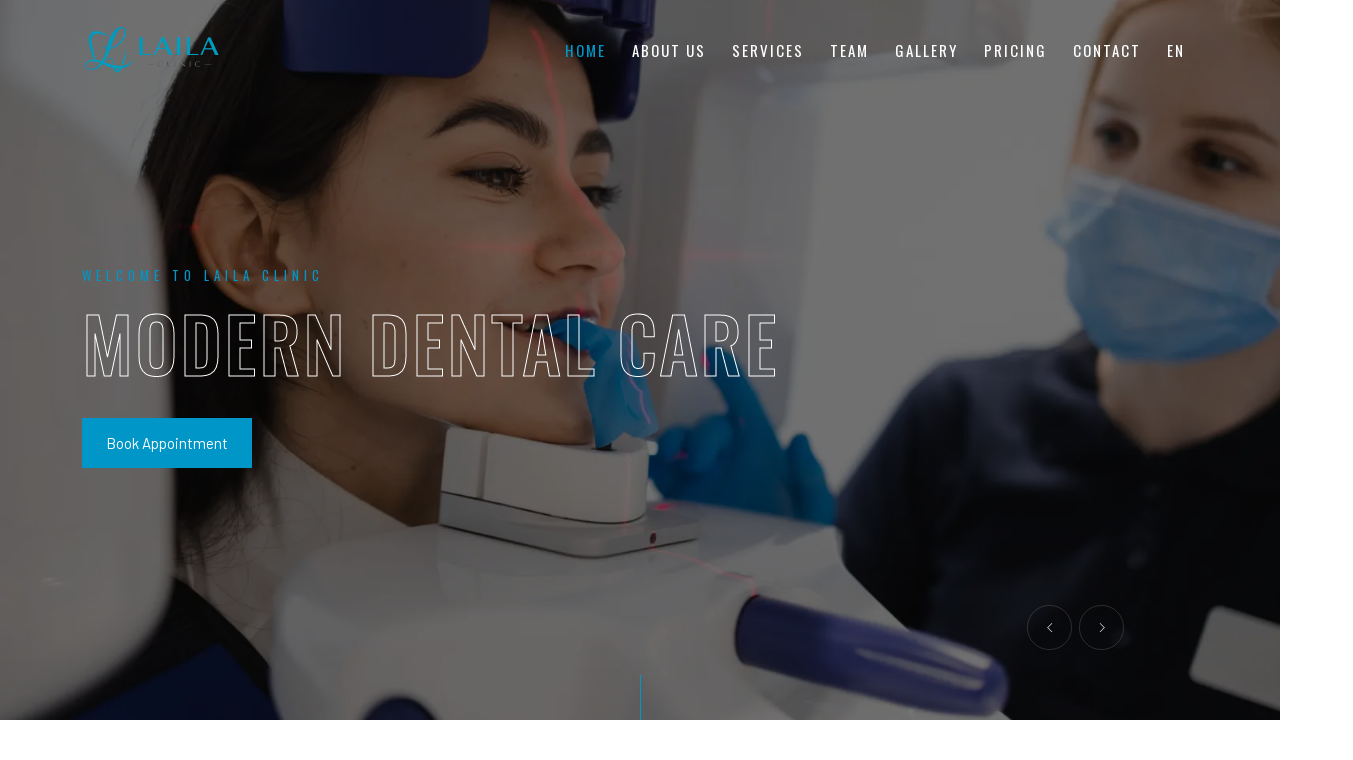

--- FILE ---
content_type: text/html
request_url: https://www.lailaclinic.cz/
body_size: 18314
content:
<!DOCTYPE html>
<html lang="cs">
<head>
    <!-- Google Tag Manager -->
    <script>(function(w,d,s,l,i){w[l]=w[l]||[];w[l].push({'gtm.start':
    new Date().getTime(),event:'gtm.js'});var f=d.getElementsByTagName(s)[0],
    j=d.createElement(s),dl=l!='dataLayer'?'&l='+l:'';j.async=true;j.src=
    'https://www.googletagmanager.com/gtm.js?id='+i+dl;f.parentNode.insertBefore(j,f);
    })(window,document,'script','dataLayer','G-4MM7YMD854');</script>
    <!-- End Google Tag Manager -->
    <meta charset="utf-8">
    <meta http-equiv="X-UA-Compatible" content="IE=edge" />
    <meta name="viewport" content="width=device-width, initial-scale=1" />
    <meta name="robots" content="index, follow" />
    <meta name="description" content="Laila Clinic - Moderní zubní klinika na Praze 2. Nabízíme špičkovou stomatologickou péči včetně implantátů, estetické stomatologie a dalších služeb." />
    <link rel="canonical" href="https://lailaclinic.cz/" />
    <title>Laila Clinic - Zubní klinika na Praze 2</title>
    <link rel="icon" type="image/png" sizes="32x32" href="img/favicon.png" />
    <link rel="icon" type="image/png" sizes="16x16" href="img/favicon.png" />
    <link rel="shortcut icon" href="favicon.ico" />
    <link rel="apple-touch-icon" href="img/favicon.png" />
    <!-- Preconnect to Google Fonts for faster loading -->
    <link rel="preconnect" href="https://fonts.googleapis.com">
    <link rel="preconnect" href="https://fonts.gstatic.com" crossorigin>
    <!-- Preload CSS for faster loading (hint to browser) -->
    <link rel="preload" href="css/plugins.css" as="style">
    <link rel="preload" href="css/style.min.css" as="style">
    <!-- Load critical CSS synchronously to prevent FOUC -->
    <link rel="stylesheet" href="css/plugins.css">
    <link rel="stylesheet" href="css/style.min.css">
    <!-- Load Google Fonts asynchronously (non-critical) -->
    <link rel="preload" href="https://fonts.googleapis.com/css2?family=Barlow:wght@300;400;500;600;700&family=Oswald:wght@300;400;500;600;700&display=swap" as="style" onload="this.onload=null;this.rel='stylesheet'">
    <noscript><link rel="stylesheet" href="https://fonts.googleapis.com/css2?family=Barlow:wght@300;400;500;600;700&family=Oswald:wght@300;400;500;600;700&display=swap"></noscript>
    <!-- Structured Data for Google Search -->
    <script type="application/ld+json">
    {
      "@context": "https://schema.org",
      "@type": "DentalClinic",
      "name": "Laila Clinic",
      "alternateName": "Laila Clinic - Zubní klinika na Praze 2",
      "url": "https://lailaclinic.cz",
      "logo": "https://lailaclinic.cz/img/logo.png",
      "image": "https://lailaclinic.cz/img/gallery/clinic1.webp",
      "description": "Moderní zubní klinika na Praze 2. Nabízíme špičkovou stomatologickou péči včetně implantátů, estetické stomatologie a dalších služeb.",
      "address": {
        "@type": "PostalAddress",
        "streetAddress": "Sokolská 1638/35",
        "addressLocality": "Praha 2",
        "postalCode": "120 00",
        "addressCountry": "CZ"
      },
      "telephone": "+420739503950",
      "email": "info@lailaclinic.cz",
      "openingHoursSpecification": [
        {
          "@type": "OpeningHoursSpecification",
          "dayOfWeek": ["Monday", "Tuesday", "Wednesday", "Thursday"],
          "opens": "08:00",
          "closes": "17:00"
        },
        {
          "@type": "OpeningHoursSpecification",
          "dayOfWeek": "Friday",
          "opens": "08:00",
          "closes": "13:00"
        }
      ],
      "priceRange": "$$",
      "areaServed": {
        "@type": "City",
        "name": "Praha"
      },
      "sameAs": [
        "https://www.instagram.com/dr.habbal/"
      ]
    }
    </script>
    <script type="application/ld+json">
    {
      "@context": "https://schema.org",
      "@type": "BreadcrumbList",
      "itemListElement": [
        {
          "@type": "ListItem",
          "position": 1,
          "name": "Úvod",
          "item": "https://lailaclinic.cz/index.html"
        },
        {
          "@type": "ListItem",
          "position": 2,
          "name": "Ceník",
          "item": "https://lailaclinic.cz/cenik.html"
        },
        {
          "@type": "ListItem",
          "position": 3,
          "name": "Kontakt",
          "item": "https://lailaclinic.cz/kontakt.html"
        }
      ]
    }
    </script>
    <script type="application/ld+json">
    {
      "@context": "https://schema.org",
      "@type": "SiteNavigationElement",
      "name": "Hlavní navigace",
      "url": "https://lailaclinic.cz",
      "hasPart": [
        {
          "@type": "WebPage",
          "name": "Ceník",
          "url": "https://lailaclinic.cz/cenik.html"
        },
        {
          "@type": "WebPage",
          "name": "Kontakt",
          "url": "https://lailaclinic.cz/kontakt.html"
        },
        {
          "@type": "WebPage",
          "name": "Prices",
          "url": "https://lailaclinic.cz/cenik.html",
          "inLanguage": "en"
        }
      ]
    }
    </script>
    <!-- Cloudflare Turnstile -->
    <script src="https://challenges.cloudflare.com/turnstile/v0/api.js" async defer></script>
    <!-- Fallback for browsers that don't support preload -->
    <script>
        !function(e){"use strict";var t=function(t,n,o){var i,r=e.document,a=r.createElement("link");if(n)i=n;else{var l=(r.body||r.getElementsByTagName("head")[0]).childNodes;i=l[l.length-1]}var d=r.styleSheets;a.rel="stylesheet",a.href=t,a.media="only x",function e(t){if(r.body)return t();setTimeout(function(){e(t)})}(function(){i.parentNode.insertBefore(a,n?i:i.nextSibling)});var f=function(e){for(var t=a.href,n=d.length;n--;)if(d[n].href===t)return e();setTimeout(function(){f(e)})};return a.addEventListener&&a.addEventListener("load",function(){this.media=o||"all"}),a.onloadcssdefined=f,f(function(){a.media!==o&&(a.media=o||"all")}),a};"undefined"!=typeof exports?exports.loadCSS=t:e.loadCSS=t}("undefined"!=typeof global?global:this);
    </script>
    <style>
        /* Critical CSS - Load immediately to prevent FOUC */
        body { 
            margin: 0; 
            padding: 0; 
            background: #ffffff;
            font-family: 'Barlow', sans-serif;
        }
        /* Critical preloader styles - prevent black dot flicker */
        .preloader-bg,
        #preloader {
            position: fixed;
            width: 100%;
            height: 100%;
            overflow: hidden;
            background: #ffffff;
            z-index: 999999;
        }
        #preloader {
            display: table;
            table-layout: fixed;
        }
        #preloader-status {
            display: table-cell;
            vertical-align: middle;
        }
        .preloader-position {
            position: relative;
            margin: 0 auto;
            text-align: center;
        }
        .loader {
            background: transparent !important;
            border: none !important;
            border-radius: 0 !important;
            width: 60px !important;
            height: 60px !important;
            overflow: hidden !important;
            position: relative;
        }
        .loader span {
            background: transparent !important;
            border: none !important;
            width: 60px !important;
            height: 60px !important;
            border-radius: 0 !important;
            display: none !important;
            visibility: hidden !important;
            opacity: 0 !important;
        }
        .insurance-logo {
            filter: grayscale(0%);
            opacity: 1;
            transition: all 0.3s ease;
            max-width: 100%;
            height: auto;
            object-fit: contain;
            display: block;
        }
        .insurance-logo:hover {
            transform: scale(1.05);
        }
        #insurance .clients-logo {
            display: flex;
            align-items: center;
            justify-content: center;
            padding: 20px 0;
        }
        #insurance .clients-logo img {
            max-height: 80px;
            width: auto;
            max-width: 200px;
            display: block;
            object-fit: contain;
        }
        @media screen and (max-width: 768px) {
            #insurance .clients-logo img {
                max-height: 60px;
                max-width: 150px;
            }
        }
        .slider-color-overlay {
            position: absolute;
            top: 0;
            left: 0;
            width: 100%;
            height: 100%;
            background-color: #0000006e;
            z-index: 1;
        }
        .header .item {
            position: relative;
        }
        .header .item .v-middle {
            position: relative;
            z-index: 2;
        }
        #insurance .row.mb-30 {
            margin-bottom: 15px !important;
        }
        #insurance .clients-logo,
        .clients .clients-logo {
            margin: 0 20px;
        }
        #benefits .section-title {
            font-size: 32px;
            font-weight: 600;
            margin-bottom: 40px;
        }
        #benefits .benefits-logo {
            filter: grayscale(0%);
            opacity: 1;
            transition: all 0.3s ease;
            max-width: 100%;
            height: auto;
            object-fit: contain;
        }
        #benefits .benefits-logo:hover {
            transform: scale(1.05);
        }
        #benefits .benefits-logos-wrapper {
            display: flex;
            align-items: center;
            justify-content: center;
            flex-wrap: wrap;
            gap: 40px;
            padding: 20px 0;
        }
        #benefits .benefits-logo-item {
            display: flex;
            align-items: center;
            justify-content: center;
            flex: 0 0 auto;
        }
        #benefits .benefits-logo-item img {
            max-height: 80px;
            width: auto;
            max-width: 200px;
            display: block;
            object-fit: contain;
        }
        #benefits .benefits-logo-item img[src$=".svg"] {
            height: 80px;
            width: auto;
            max-width: 200px;
        }
        @media screen and (max-width: 768px) {
            #benefits .benefits-logos-wrapper {
                gap: 30px;
            }
            #benefits .benefits-logo-item img {
                max-height: 60px;
                max-width: 150px;
            }
        }
        #reviews {
            background-color: #ffffff !important;
        }
        .navbar .dropdown-menu {
            background-color: #ffffff !important;
        }
        .navbar .dropdown-menu .dropdown-item {
            color: #2c3e50 !important;
        }
        .navbar .dropdown-menu .dropdown-item:hover,
        .navbar .dropdown-menu .dropdown-item:focus {
            color: #0096C7 !important;
            background-color: rgba(0, 150, 199, 0.1) !important;
        }
        .service-icon {
            max-width: 200px !important;
            background: transparent !important;
            background-color: transparent !important;
        }
        .service-icon-wrapper {
            background: transparent !important;
            background-color: transparent !important;
        }
        .service-icon-wrapper img {
            background: transparent !important;
            background-color: transparent !important;
        }
        @media screen and (max-width: 991px) {
            .service-icon {
                max-width: 150px !important;
            }
        }
        @media screen and (max-width: 480px) {
            .service-icon {
                max-width: 120px !important;
            }
        }
        /* Pricing section responsive fixes */
        .menu-book .menu-list .flex {
            display: flex !important;
            justify-content: space-between;
            align-items: flex-start;
            gap: 15px;
        }
        .menu-book .menu-list .flex .title {
            flex: 1 1 auto;
            min-width: 0;
            word-wrap: break-word;
            overflow-wrap: break-word;
            line-height: 1.5;
        }
        .menu-book .menu-list .flex .price {
            flex-shrink: 0;
            white-space: normal;
            text-align: right;
            min-width: 0;
            word-wrap: break-word;
            overflow-wrap: break-word;
            max-width: 50%;
        }
        @media screen and (max-width: 768px) {
            .menu-book .menu-list .flex {
                flex-direction: column !important;
                gap: 8px;
            }
            .menu-book .menu-list .flex .price {
                white-space: normal;
                margin-left: 0 !important;
            }
        }
        @media screen and (max-width: 576px) {
            .menu-book .content {
                padding: 30px 20px !important;
            }
            .menu-book .menu-list .flex .title {
                font-size: 14px;
            }
            .menu-book .menu-list .flex .price {
                font-size: 13px;
            }
        }
        /* Fix menu auto-showing on iPad and phones */
        @media screen and (max-width: 991px) {
            .navbar-collapse {
                display: none !important;
                visibility: hidden !important;
                opacity: 0 !important;
                max-height: 0 !important;
                overflow: hidden !important;
            }
            .navbar-collapse.show {
                display: block !important;
                visibility: visible !important;
                opacity: 1 !important;
                max-height: 1000px !important;
            }
            .navbar-collapse.collapsing {
                display: block !important;
                visibility: visible !important;
                overflow: hidden !important;
            }
        }
        /* Specific fix for iPad (768px - 991px) */
        @media screen and (min-width: 768px) and (max-width: 991px) {
            .navbar-collapse:not(.show):not(.collapsing) {
                display: none !important;
                visibility: hidden !important;
            }
        }
        /* Specific fix for phones */
        @media screen and (max-width: 767px) {
            .navbar-collapse:not(.show):not(.collapsing) {
                display: none !important;
                visibility: hidden !important;
            }
        }
        /* Remove gray circle effect on menu button */
        .navbar-toggler,
        .navbar-toggler:focus,
        .navbar-toggler:active,
        .navbar button,
        .navbar button:focus,
        .navbar button:active {
            outline: none !important;
            border: none !important;
            box-shadow: none !important;
            background: transparent !important;
            -webkit-tap-highlight-color: transparent !important;
            -webkit-tap-highlight-color: rgba(0, 0, 0, 0) !important;
            -webkit-user-select: none !important;
            -moz-user-select: none !important;
            -ms-user-select: none !important;
            user-select: none !important;
        }
        /* Light hover effect */
        .navbar-toggler:hover,
        .navbar button:hover {
            outline: none !important;
            border: none !important;
            box-shadow: none !important;
            background: rgba(0, 150, 199, 0.1) !important;
            border-radius: 4px !important;
            transition: background-color 0.2s ease !important;
        }
        .navbar-toggler:focus-visible {
            outline: none !important;
            box-shadow: none !important;
        }
        /* Fix form labels visibility in appointment section */
        .appointment .form1 label {
            display: block !important;
            font-size: 14px;
            font-weight: 500;
            color: #333;
            margin-bottom: 8px;
        }
    </style>
</head>
<body>
    <!-- Google Tag Manager (noscript) -->
    <noscript><iframe src="https://www.googletagmanager.com/ns.html?id=GTM-56C4HNMG"
    height="0" width="0" style="display:none;visibility:hidden"></iframe></noscript>
    <!-- End Google Tag Manager (noscript) -->
    <!-- Preloader -->
    <div class="preloader-bg"></div>
    <div id="preloader">
        <div id="preloader-status">
            <div class="preloader-position loader" style="background: transparent !important; border: none !important; width: 60px !important; height: 60px !important; overflow: hidden !important;"> <span style="background: transparent !important; border: none !important; width: 60px !important; height: 60px !important; border-radius: 0 !important; display: none !important;"></span> </div>
        </div>
    </div>
    <!-- Progress scroll totop -->
    <div class="progress-wrap cursor-pointer" role="button" tabindex="0" aria-label="Scroll to top">
        <svg class="progress-circle svg-content" width="100%" height="100%" viewBox="-1 -1 102 102" aria-hidden="true">
            <path d="M50,1 a49,49 0 0,1 0,98 a49,49 0 0,1 0,-98" />
        </svg>
    </div>
    <!-- Navbar -->
    <nav class="navbar navbar-expand-md">
        <div class="container">
            <!-- Logo -->
            <div class="logo-wrapper">
                <a class="logo" href="index.html" aria-label="Laila Clinic - Home"> <img src="img/logo.png" class="logo-img" alt="Laila Clinic Logo"> </a>
                <!-- <a class="logo" href="index.html"> <h2>Artefact <span>Tattoo Studio</span></h2> </a> -->
            </div>
            <!-- Button -->
            <button class="navbar-toggler" type="button" data-bs-toggle="collapse" data-bs-target="#navbar" aria-controls="navbar" aria-expanded="false" aria-label="Toggle navigation"> <span class="navbar-toggler-icon"><i class="ti-menu"></i></span> </button>
            <!-- Menu -->
            <div class="collapse navbar-collapse" id="navbar">
                <ul class="navbar-nav ms-auto">
                    <li class="nav-item"><a class="nav-link active" href="index.html" data-scroll-nav="0" data-i18n="nav-home">Úvod</a></li>
                    <li class="nav-item"><a class="nav-link" href="#about" data-scroll-nav="1" data-i18n="nav-about">O nás</a></li>
                    <li class="nav-item dropdown">
                        <a class="nav-link dropdown-toggle" href="#" id="servicesDropdown" role="button" data-bs-toggle="dropdown" aria-expanded="false" data-i18n="nav-services">Služby</a>
                        <ul class="dropdown-menu" aria-labelledby="servicesDropdown">
                            <li><a class="dropdown-item" href="implantaty.html" data-i18n="nav-service-implants">Zubní implantáty</a></li>
                            <li><a class="dropdown-item" href="esteticka-stomatologie.html" data-i18n="nav-service-aesthetic">Estetická stomatologie</a></li>
                            <li><a class="dropdown-item" href="korenove-kanalky.html" data-i18n="nav-service-root-canal">Ošetření kořenových kanálků</a></li>
                            <li><a class="dropdown-item" href="protetika.html" data-i18n="nav-service-prosthetics">Protetika</a></li>
                            <li><a class="dropdown-item" href="chirurgicka-extrakce.html" data-i18n="nav-service-extraction">Chirurgická extrakce</a></li>
                            <li><a class="dropdown-item" href="konzervativni.html" data-i18n="nav-service-conservative">Konzervativní</a></li>
                        </ul>
                    </li>
                    <li class="nav-item"><a class="nav-link" href="team-details.html" data-i18n="nav-team">Tým</a></li>
                    <li class="nav-item"><a class="nav-link" href="#portfolio" data-scroll-nav="4" data-i18n="nav-gallery">Galerie</a></li>
                    <li class="nav-item"><a class="nav-link" href="cenik.html" data-i18n="nav-pricing">Ceník</a></li>
                    <li class="nav-item"><a class="nav-link" href="kontakt.html" data-i18n="nav-contact">Kontakt</a></li>
                    <li class="nav-item dropdown">
                        <a class="nav-link dropdown-toggle" href="#" id="languageDropdown" role="button" data-bs-toggle="dropdown" aria-expanded="false">CZ</a>
                        <ul class="dropdown-menu" aria-labelledby="languageDropdown">
                            <li><a class="dropdown-item active" href="#" data-lang="cs">CZ</a></li>
                            <li><a class="dropdown-item" href="#" data-lang="en">EN</a></li>
                            <li><a class="dropdown-item" href="#" data-lang="ru">RU</a></li>
                        </ul>
                    </li>
                     
                </ul>
            </div>
        </div>
    </nav>
    <!-- Slider -->
    <header id="home" data-scroll-index="0" class="header slider-fade">
        <div class="owl-carousel owl-theme">
            <!-- The opacity on the image is made with "data-overlay-dark="number".You can change it using the numbers 0-9. -->
            <div class="text-left item bg-img" data-overlay-dark="2" data-background="img/slider/slider3.webp">
                <div class="slider-color-overlay"></div>
                <div class="v-middle caption">
                    <div class="container">
                        <div class="row">
                            <div class="col-md-9 mt-60">
                                <div class="o-hidden">
                                    <h6 data-i18n="slider1-welcome">Vítejte v Laila Clinic</h6>
                                    <h1><span data-i18n="slider1-title">Moderní</span> <span data-i18n="slider1-title-span">Zubní Péče</span></h1> <a href="#" class="btn-curve btn-1" data-scroll-nav="9"><span data-i18n="slider1-button">Objednat se</span></a>
                                </div>
                            </div>
                        </div>
                    </div>
                </div>
            </div>
            <div class="text-left item bg-img" data-overlay-dark="3" data-background="img/slider/slider2.webp">
                <div class="v-middle caption">
                    <div class="container">
                        <div class="row">
                            <div class="col-md-8 mt-60">
                                <div class="o-hidden">
                                    <h6 data-i18n="slider2-subtitle">Laila Clinic Praha 2</h6>
                                    <h1><span data-i18n="slider2-title">Profesionální</span> <span data-i18n="slider2-title-span">Dentální</span> <span data-i18n="slider2-title-2">Služby</span></h1> <a href="#" class="btn-curve btn-1" data-scroll-nav="9"><span data-i18n="slider1-button">Objednat se</span></a>
                                </div>
                            </div>
                        </div>
                    </div>
                </div>
            </div>
            <div class="text-left item bg-img" data-overlay-dark="4" data-background="img/slider/slider1.webp">
                <div class="v-middle caption">
                    <div class="container">
                        <div class="row">
                            <div class="col-md-9 mt-60">
                                <div class="o-hidden">
                                    <h6 data-i18n="slider3-subtitle">Moderní Technologie</h6>
                                    <h1><span data-i18n="slider3-title">Zdravý</span> <span data-i18n="slider3-title-span1">&</span> <span data-i18n="slider3-title-span2">Krásný</span> <span data-i18n="slider3-title-span3">Úsměv</span></h1> <a href="#0" class="btn-curve btn-1"><span data-i18n="slider1-button">Objednat se</span></a>
                                </div>
                            </div>
                        </div>
                    </div>
                </div>
            </div>
        </div>
    </header>
    <!-- hr -->
    <hr class="line-vr-section">
    <!-- About -->
    <section id="about" data-scroll-index="1" class="about section-padding">
        <div class="container">
            <div class="row">
                <div class="col-md-7 animate-box" data-animate-effect="fadeInLeft">
                    <div class="section-subtitle" data-i18n="about-subtitle">Laila Clinic Praha 2</div>
                    <h2 class="section-title" data-i18n="about-title" data-i18n-preserve-children="about-title-span">O <span data-i18n="about-title-span">Nás</span></h2>
                    <p data-i18n="about-text">Nadstandardní stomatologická péče v prostředí, kde se preciznost setkává s komfortem. Pracujeme s nejmodernějšími technologiemi a nejnovějšími postupy, které umožňují šetrná, efektivní a dlouhodobá řešení. Každému pacientovi věnujeme plnou pozornost a péči na míru, s důrazem na detail, estetiku a zdravý úsměv.</p>
                    <p data-i18n="about-subtitle2" style="font-weight: 600; margin-top: 20px; margin-bottom: 15px;">Proč nám svěřit svůj úsměv:</p>
                    <ul class="about-list list-unstyled">
                        <li>
                            <div class="about-list-icon"> <span class="ti-check"></span> </div>
                            <div class="about-list-text">
                                <p data-i18n="about-item1">technologicky špičkové zázemí</p>
                            </div>
                        </li>
                        <li>
                            <div class="about-list-icon"> <span class="ti-check"></span> </div>
                            <div class="about-list-text">
                                <p data-i18n="about-item2">zkušený tým specialistů</p>
                            </div>
                        </li>
                        <li>
                            <div class="about-list-icon"> <span class="ti-check"></span> </div>
                            <div class="about-list-text">
                                <p data-i18n="about-item3">spolupráce se všemi zdravotními pojišťovnami</p>
                            </div>
                        </li>
                        <li>
                            <div class="about-list-icon"> <span class="ti-check"></span> </div>
                            <div class="about-list-text">
                                <p data-i18n="about-item4">individuální a diskrétní přístup</p>
                            </div>
                        </li>
                    </ul>
                </div>
                <div class="col-md-5 mt-30 animate-box" data-animate-effect="fadeInRight"> <img src="img/gallery/clinic1.webp" alt="" loading="lazy"> </div>
            </div>
        </div>
    </section>
    <!-- hr -->
    <hr class="line-vr-section">
    <!-- Process -->
    <section class="section-padding bg-light">
        <div class="container">
            <div class="row">
                <div class="col-md-5 section-head animate-box" data-animate-effect="fadeInLeft">
                    <div class="section-subtitle" data-i18n="process-subtitle">Krok za krokem</div>
                    <h2 class="section-title" data-i18n="process-title" data-i18n-preserve-children="process-title-span">Vaše cesta ke <span data-i18n="process-title-span">zdravému úsměvu</span></h2>
                    <p data-i18n="process-text">Každý krok je promyšlen tak, aby vám poskytl maximální jistotu, pohodlí a špičkový výsledek. Jasná komunikace, individuální přístup a vysoký standard péče jsou pro nás samozřejmostí.</p>
                </div>
                <div class="col-md-6 offset-md-1 mt-30 animate-box" data-animate-effect="fadeInRight">
                    <div class="accrodion-grp" data-grp-name="process-faq-one-accrodion">
                        <div class="accrodion active">
                            <div class="accrodion-title">
                                <h4><span>1.</span> <span data-i18n="process1-title">Úvodní konzultace</span></h4>
                            </div>
                            <div class="accrodion-content">
                                <div class="inner">
                                    <p data-i18n="process1-text">Kontaktujte nás telefonicky nebo osobně a sdělte nám své potřeby. Provedeme detailní konzultaci, zhodnotíme váš stav a navrhneme řešení, které odpovídá vašim očekáváním i zdravotním potřebám.</p>
                                </div>
                            </div>
                        </div>
                        <div class="accrodion">
                            <div class="accrodion-title">
                                <h4><span>2.</span> <span data-i18n="process2-title">Plán péče a objednání</span></h4>
                            </div>
                            <div class="accrodion-content">
                                <div class="inner">
                                    <p data-i18n="process2-text">Připravíme přehledný léčebný plán včetně transparentní cenové nabídky. Společně zvolíme termín ošetření, který vám bude nejlépe vyhovovat.</p>
                                </div>
                            </div>
                        </div>
                        <div class="accrodion">
                            <div class="accrodion-title">
                                <h4><span>3.</span> <span data-i18n="process3-title">Ošetření</span></h4>
                            </div>
                            <div class="accrodion-content">
                                <div class="inner">
                                    <p data-i18n="process3-text">V moderně vybavené ordinaci vám poskytneme profesionální péči s využitím nejnovějších technologií. Důraz klademe na přesnost, šetrnost a váš maximální komfort.</p>
                                </div>
                            </div>
                        </div>
                        <div class="accrodion last-chiled">
                            <div class="accrodion-title">
                                <h4><span>4.</span> <span data-i18n="process4-title">Následná péče</span></h4>
                            </div>
                            <div class="accrodion-content">
                                <div class="inner">
                                    <p data-i18n="process4-text">Po ošetření vám poskytneme jasná doporučení pro domácí péči a dlouhodobé udržení výsledku. Jsme vám k dispozici i po zákroku, abychom zajistili trvalé zdraví a krásu vašeho úsměvu.</p>
                                </div>
                            </div>
                        </div>
                    </div>
                </div>
            </div>
        </div>
    </section>
    <!-- Services -->
    <section id="services" data-scroll-index="2" class="services section-padding">
        <div class="container">
            <div class="row mb-30">
                <div class="section-head col-md-12">
                    <div class="section-subtitle" data-i18n="services-subtitle">Dentální služby</div>
                    <h2 class="section-title" data-i18n="services-title" data-i18n-preserve-children="services-title-span">Naše <span data-i18n="services-title-span">Služby</span></h2>
                </div>
            </div>
            <div class="row mb-30">
                <div class="col-md-6 animate-box" data-animate-effect="fadeInLeft">
                    <div class="img left service-icon-wrapper">
                        <a href="implantaty.html"><img src="img/gallery/icons/implants.svg" alt="Zubní implantáty" class="service-icon"></a>
                    </div>
                </div>
                <div class="col-md-6 valign animate-box" data-animate-effect="fadeInRight">
                    <div class="content">
                        <div class="date">
                            <h1>01</h1>
                        </div>
                        <div class="cont">
                            <h5 data-i18n="service1-title">Zubní implantáty</h5>
                            <p data-i18n="service1-text">Náš tým používá pokročilé techniky k poskytování trvanlivého a přirozeně vypadajícího řešení pro chybějící zuby a pomůže vám získat zpět sebevědomí a užívat si zdravý úsměv.</p> <a href="implantaty.html" class="btn-curve btn-4 mt-10"><span data-i18n="service1-link">Více informací</span></a>
                        </div>
                    </div>
                </div>
            </div>
            <div class="row mb-30">
                <div class="col-md-6 order2 valign animate-box" data-animate-effect="fadeInLeft">
                    <div class="content">
                        <div class="date">
                            <h1>02</h1>
                        </div>
                        <div class="cont">
                            <h5 data-i18n="service2-title">Estetická stomatologie</h5>
                            <p data-i18n="service2-text">Pomáháme zlepšit vzhled vašich zubů pomocí moderních technik a kvalitních materiálů, abyste se mohli usmívat s jistotou každý den s přirozeným sebevědomím.</p> <a href="esteticka-stomatologie.html" class="btn-curve btn-4 mt-10"><span data-i18n="service2-link">Více informací</span></a>
                        </div>
                    </div>
                </div>
                <div class="col-lg-6 order1 animate-box" data-animate-effect="fadeInRight">
                    <div class="img left service-icon-wrapper">
                        <a href="esteticka-stomatologie.html"><img src="img/gallery/icons/1.svg" alt="Estetická stomatologie" class="service-icon"></a>
                    </div>
                </div>
            </div>
            <div class="row mb-30">
                <div class="col-md-6 animate-box" data-animate-effect="fadeInLeft">
                    <div class="img left service-icon-wrapper">
                        <a href="korenove-kanalky.html"><img src="img/gallery/icons/rootcanal.svg" alt="Ošetření kořenových kanálků" class="service-icon"></a>
                    </div>
                </div>
                <div class="col-md-6 valign animate-box" data-animate-effect="fadeInRight">
                    <div class="content">
                        <div class="date">
                            <h1>03</h1>
                        </div>
                        <div class="cont">
                            <h5 data-i18n="service3-title">Ošetření kořenových kanálků</h5>
                            <p data-i18n="service3-text">Ošetření kořenových kanálků umožňuje odstranit infekci, ulevit od bolesti a zachovat vlastní zub při obnovení jeho funkce a dlouhodobého zdraví.</p> <a href="korenove-kanalky.html" class="btn-curve btn-4 mt-10"><span data-i18n="service3-link">Více informací</span></a>
                        </div>
                    </div>
                </div>
            </div>
            <div class="row mb-30">
                <div class="col-md-6 order2 valign animate-box" data-animate-effect="fadeInLeft">
                    <div class="content">
                        <div class="date">
                            <h1>04</h1>
                        </div>
                        <div class="cont">
                            <h5 data-i18n="service4-title">Protetika</h5>
                            <p data-i18n="service4-text">Nabízíme moderní korunky, můstky a zubní náhrady z kvalitních materiálů, které obnovují funkci chrupu, zajišťují dlouhou životnost a přirozený vzhled vašeho úsměvu.</p> <a href="protetika.html" class="btn-curve btn-4 mt-10"><span data-i18n="service4-link">Více informací</span></a>
                        </div>
                    </div>
                </div>
                <div class="col-lg-6 order1 animate-box" data-animate-effect="fadeInRight">
                    <div class="img left service-icon-wrapper">
                        <a href="protetika.html"><img src="img/gallery/icons/crown.svg" alt="Protetika" class="service-icon"></a>
                    </div>
                </div>
            </div>
            <div class="row mb-30">
                <div class="col-md-6 animate-box" data-animate-effect="fadeInLeft">
                    <div class="img left service-icon-wrapper">
                        <a href="chirurgicka-extrakce.html"><img src="img/gallery/icons/removal.svg" alt="Chirurgická extrakce" class="service-icon"></a>
                    </div>
                </div>
                <div class="col-md-6 valign animate-box" data-animate-effect="fadeInRight">
                    <div class="content">
                        <div class="date">
                            <h1>05</h1>
                        </div>
                        <div class="cont">
                            <h5 data-i18n="service5-title">Chirurgická extrakce</h5>
                            <p data-i18n="service5-text">Provádíme bezpečné chirurgické extrakce včetně zubů moudrosti s důrazem na minimální diskomfort, správné hojení a ochranu okolních tkání.</p> <a href="chirurgicka-extrakce.html" class="btn-curve btn-4 mt-10"><span data-i18n="service5-link">Více informací</span></a>
                        </div>
                    </div>
                </div>
            </div>
            <div class="row mb-30">
                <div class="col-md-6 order2 valign animate-box" data-animate-effect="fadeInLeft">
                    <div class="content">
                        <div class="date">
                            <h1>06</h1>
                        </div>
                        <div class="cont">
                            <h5 data-i18n="service6-title">Konzervativní</h5>
                            <p data-i18n="service6-text">Náš zkušený tým využívá moderní postupy a špičkové technologie k šetrnému ošetření kazů a poškozených zubů s cílem zachovat co nejvíce přirozené zubní tkáně.</p> <a href="konzervativni.html" class="btn-curve btn-4 mt-10"><span data-i18n="service6-link">Více informací</span></a>
                        </div>
                    </div>
                </div>
                <div class="col-lg-6 order1 animate-box" data-animate-effect="fadeInRight">
                    <div class="img left service-icon-wrapper">
                        <a href="konzervativni.html"><img src="img/gallery/icons/2.svg" alt="Konzervativní" class="service-icon"></a>
                    </div>
                </div>
            </div>
        </div>
    </section>
    <!-- hr -->
    <hr class="line-vr-section">
    <!-- Team -->
    <section id="team" data-scroll-index="3" class="team section-padding bg-light">
        <div class="container">
            <div class="row mb-30">
                <div class="section-head col-md-12 text-center">
                    <div class="section-subtitle" data-i18n="team-subtitle">Náš tým</div>
                    <h2 class="section-title" data-i18n="team-title" data-i18n-preserve-children="team-title-span">Zubní <span data-i18n="team-title-span">Lékaři</span></h2>
                </div>
            </div>
            <div class="row">
                <div class="col-md-12">
                    <div class="owl-carousel owl-theme">
                        <div class="item right">
                            <figure><img src="img/gallery/doctor.webp" alt="MDDr. Mohammad Alhabbal" class="img-fluid" loading="lazy"></figure>
                            <div class="caption padding-left">
                                <div class="name">MDDr. Mohammad Alhabbal</div>
                                <div class="subname" data-i18n="team-doctor-title">Zubní lékař - Orální chirurgie a Implantologie</div>
                                <p data-i18n="team-doctor-text">Jmenuji se Mohammad Alhabbal. Vystudoval jsem stomatologii na Univerzitě Karlově v Plzni, kde jsem získal pevné základy teoretické i klinické stomatologie. Po ukončení studia jsem se dále odborně rozvíjel účastí na mnoha kurzech, workshopech a odborných přednáškách, díky čemuž jsem získal zkušenosti v různých oblastech stomatologie. Průběžné vzdělávání mi umožňuje sledovat moderní trendy a poskytovat pacientům kvalitní a současnou péči. V současné době se zaměřuji především na orální chirurgii, zejména na extrakce zubů moudrosti a dentální implantologii. Mým cílem je poskytovat precizní, bezpečné a komfortní ošetření s využitím moderních postupů, s důrazem na důvěru pacientů a dlouhodobé výsledky.</p> 
                                <a href="team-details.html" class="btn-curve btn-4 mt-10"><span data-i18n="team-doctor-link">Více informací</span></a>
                            </div>
                        </div>
                        <div class="item right">
                            <figure><img src="img/gallery/doctor2.webp" alt="MDDr. Golbarg Khoshhal" class="img-fluid" loading="lazy"></figure>
                            <div class="caption padding-left">
                                <div class="name">MDDr. Golbarg Khoshhal</div>
                                <div class="subname" data-i18n="team-doctor2-title">Zubní lékař - Restaurativní a estetická stomatologie</div>
                                <p data-i18n="team-doctor2-text">Jmenuji se Golbarg Khoshhal. Vystudovala jsem První lékařskou fakultu Univerzity Karlovy v Praze, kde jsem získala pevné základy teoretické i klinické stomatologie. Kladu velký důraz na průběžné vzdělávání a sledování moderních přístupů v oboru stomatologie. Mým hlavním zaměřením je restaurativní a estetická stomatologie, s cílem poskytovat precizní, kvalitní a individuální péči. Mým cílem je dosáhnout přirozených, funkčních výsledků při zajištění komfortu pacientů, důvěry a dlouhodobého zdraví ústní dutiny.</p>
                                <a href="team-details.html" class="btn-curve btn-4 mt-10"><span data-i18n="team-doctor-link">Více informací</span></a>
                            </div>
                        </div>
                    </div>
                </div>
            </div>
        </div>
    </section>
    <!-- hr -->
    <hr class="line-vr-section">
    <!-- Portfolio -->
    <section id="portfolio" data-scroll-index="4" class="section-padding">
        <div class="container">
            <div class="row mb-30">
                <div class="section-head col-md-12 text-center">
                    <div class="section-subtitle" data-i18n="gallery-subtitle">Galerie</div>
                    <h2 class="section-title" data-i18n="gallery-title" data-i18n-preserve-children="gallery-title-span">Naše <span data-i18n="gallery-title-span">Klinika</span></h2>
                </div>
            </div>
            <div class="row">
                <!-- 2 columns -->
                <div class="col-md-6 gallery-item">
                    <a href="img/gallery/clinic1.webp" title="Laila Clinic - Interior View 1" class="img-zoom" aria-label="View larger image of Laila Clinic interior">
                        <div class="gallery-box">
                            <div class="gallery-img"> <img src="img/gallery/clinic1.webp" class="img-fluid mx-auto d-block" alt="Laila Clinic interior view" loading="lazy"> </div>
                        </div>
                    </a>
                </div>
                <div class="col-md-6 gallery-item">
                    <a href="img/gallery/clinic2.webp" title="Laila Clinic - Interior View 2" class="img-zoom" aria-label="View larger image of Laila Clinic interior">
                        <div class="gallery-box">
                            <div class="gallery-img"> <img src="img/gallery/clinic2.webp" class="img-fluid mx-auto d-block" alt="Laila Clinic interior view" loading="lazy"> </div>
                        </div>
                    </a>
                </div>
                <!-- 3 columns -->
                <div class="col-md-4 gallery-item">
                    <a href="img/gallery/clinic3.webp" title="Laila Clinic - Interior View 3" class="img-zoom" aria-label="View larger image of Laila Clinic interior">
                        <div class="gallery-box">
                            <div class="gallery-img"> <img src="img/gallery/clinic3.webp" class="img-fluid mx-auto d-block" alt="Laila Clinic interior view" loading="lazy"> </div>
                        </div>
                    </a>
                </div>
                <div class="col-md-4 gallery-item">
                    <a href="img/gallery/clinic4.webp" title="Laila Clinic - Interior View 4" class="img-zoom" aria-label="View larger image of Laila Clinic interior">
                        <div class="gallery-box">
                            <div class="gallery-img"> <img src="img/gallery/clinic4.webp" class="img-fluid mx-auto d-block" alt="Laila Clinic interior view" loading="lazy"> </div>
                        </div>
                    </a>
                </div>
                <div class="col-md-4 gallery-item">
                    <a href="img/gallery/clinic5.webp" title="Laila Clinic - Interior View 5" class="img-zoom" aria-label="View larger image of Laila Clinic interior">
                        <div class="gallery-box">
                            <div class="gallery-img"> <img src="img/gallery/clinic5.webp" class="img-fluid mx-auto d-block" alt="Laila Clinic interior view" loading="lazy"> </div>
                        </div>
                    </a>
                </div>
               
            </div>
        </div>
    </section>
    <!-- Pricing -->
    <section id="pricing" data-scroll-index="5" class="price-banner menu-book bg-darkblck">
        <div class="container-fluid">
            <div class="row">
                <div class="col-md-5 p-0">
                    <div class="img left"> <img src="img/gallery/clinic6.webp" alt="" loading="lazy"> </div>
                </div>
                <div class="col-md-7 p-0 valign">
                    <div class="content">
                        <div class="section-head mb-30">
                            <div class="section-subtitle" data-i18n="pricing-subtitle">Ceník</div>
                            <h2 class="section-title white" data-i18n="pricing-title" data-i18n-preserve-children="pricing-title-span">Ceník <span data-i18n="pricing-title-span">Služeb</span></h2>
                        </div>
                        <div class="menu-list">
                            <div class="item">
                                <div class="flex">
                                    <div class="title" data-i18n="pricing-item1">Vstupní vyšetření</div>
                                    <div class="price" data-i18n="pricing-price-covered">Hrazeno zdravotní pojišťovnou</div>
                                </div>
                                <div class="dots2"></div>
                            </div>
                        </div>
                        <div class="menu-list">
                            <div class="item">
                                <div class="flex">
                                    <div class="title" data-i18n="pricing-item2">Preventivní prohlídka</div>
                                    <div class="price" data-i18n="pricing-price-covered">Hrazeno zdravotní pojišťovnou</div>
                                </div>
                                <div class="dots2"></div>
                            </div>
                        </div>
                        <div class="menu-list">
                            <div class="item">
                                <div class="flex">
                                    <div class="title" data-i18n="pricing-item3">Digitální RTG snímkování jednoho zubu + vyhodnocení</div>
                                    <div class="price" data-i18n="pricing-price-covered">Hrazeno zdravotní pojišťovnou</div>
                                </div>
                                <div class="dots2"></div>
                            </div>
                        </div>
                        <div class="menu-list">
                            <div class="item">
                                <div class="flex">
                                    <div class="title" data-i18n="pricing-item4">Digitální panoramatický RTG snímek 1x za 2 roky</div>
                                    <div class="price" data-i18n="pricing-price-covered">Hrazeno zdravotní pojišťovnou</div>
                                </div>
                                <div class="dots2"></div>
                            </div>
                        </div>
                        <div class="menu-list">
                            <div class="item">
                                <div class="flex">
                                    <div class="title" data-i18n="pricing-item5">Místní znecitlivění (lokální anestezie)</div>
                                    <div class="price" data-i18n="pricing-price-covered">Hrazeno zdravotní pojišťovnou</div>
                                </div>
                                <div class="dots2"></div>
                            </div>
                        </div>
                        <div class="mt-30">
                            <a href="cenik.html" class="btn-curve btn-1"><span data-i18n="pricing-button">Více</span></a>
                        </div>
                    </div>
                </div>
            </div>
        </div>
    </section>
    <!-- Insurance Companies -->
    <section id="insurance" data-scroll-index="6" class="section-padding bg-light">
        <div class="container">
            <div class="row mb-30">
                <div class="section-head col-md-12 text-center">
                    <h2 class="section-title" data-i18n="insurance-title">Přijímáme pacienty všech pojišťoven</h2>
                </div>
            </div>
            <div class="row">
                <div class="col-md-12">
                    <div class="owl-carousel owl-theme insurance-carousel">
                        <div class="clients-logo">
                            <img src="img/insurance/VZP-01.webp" alt="VZP - Všeobecná zdravotní pojišťovna" class="insurance-logo" loading="lazy">
                        </div>
                        <div class="clients-logo">
                            <img src="img/insurance/ozp-01.webp" alt="OZP - Oborová zdravotní pojišťovna" class="insurance-logo" loading="lazy">
                        </div>
                        <div class="clients-logo">
                            <img src="img/insurance/zp-01.webp" alt="ZPŠ - Zaměstnanecká pojišťovna Škoda" class="insurance-logo" loading="lazy">
                        </div>
                        <div class="clients-logo">
                            <img src="img/insurance/zpmv-01.webp" alt="ZP MV ČR - Zaměstnanecká pojišťovna Ministerstva vnitra České republiky" class="insurance-logo" loading="lazy">
                        </div>
                        <div class="clients-logo">
                            <img src="img/insurance/cpzp-01.webp" alt="Zdravotní pojišťovna" class="insurance-logo" loading="lazy">
                        </div>
                    </div>
                </div>
            </div>
        </div>
    </section>
    <!-- hr -->
    <hr class="line-vr-section">
    <!-- Benefits -->
    <section id="benefits" data-scroll-index="7" class="section-padding">
        <div class="container">
            <div class="row mb-30">
                <div class="section-head col-md-12 text-center">
                    <h2 class="section-title" data-i18n="benefits-title">Přijímáme benefity:</h2>
                </div>
            </div>
            <div class="row">
                <div class="col-md-12">
                    <div class="benefits-logos-wrapper">
                        <div class="benefits-logo-item">
                            <img src="img/benefits/Pluxee_Logo_2023.svg" alt="Sodexo Pluxee" class="benefits-logo" loading="lazy">
                        </div>
                        <div class="benefits-logo-item">
                            <img src="img/benefits/Edenred.svg" alt="Edenred" class="benefits-logo" loading="lazy">
                        </div>
                        <div class="benefits-logo-item">
                            <img src="img/benefits/Benefit-Plus-logo.webp" alt="Benefit Plus" class="benefits-logo" loading="lazy">
                        </div>
                    </div>
                </div>
            </div>
        </div>
    </section>
    <!-- New Patients -->
    <section id="new-patients" class="section-padding" style="background: linear-gradient(135deg, #0096C7 0%, #0077A3 100%);">
        <div class="container">
            <div class="row">
                <div class="col-md-12 text-center">
                    <div class="new-patients-content" style="color: #ffffff;">
                        <div style="font-size: 48px; margin-bottom: 20px;">
                            <i class="ti-check" style="color: #ffffff;"></i>
                        </div>
                        <h2 style="color: #ffffff; font-size: 36px; font-weight: 600; margin-bottom: 15px;" data-i18n="new-patients-title">Přijímáme nové pacienty</h2>
                        <p style="font-size: 18px; color: rgba(255, 255, 255, 0.9); max-width: 600px; margin: 0 auto;" data-i18n="new-patients-text">Rádi vás přivítáme v naší ordinaci a nabídneme vám individuální péči. Kontaktujte nás a domluvte si termín konzultace.</p>
                        <div style="margin-top: 30px;">
                            <a href="#" class="btn-curve btn-1" data-scroll-nav="9" style="background-color: #ffffff; color: #0096C7; border: 2px solid #ffffff;">
                                <span data-i18n="new-patients-button">Objednat se</span>
                            </a>
                        </div>
                    </div>
                </div>
            </div>
        </div>
    </section>
    <!-- Google Reviews -->
    <section id="reviews" class="section-padding bg-light">
        <div class="container">
            <div class="row mb-30">
                <div class="section-head col-md-12 text-center">
                    <div class="section-subtitle" data-i18n="reviews-subtitle">Hodnocení</div>
                    <h2 class="section-title" data-i18n="reviews-title" data-i18n-preserve-children="reviews-title-span">Google <span data-i18n="reviews-title-span">Recenze</span></h2>
                    <p data-i18n="reviews-description">Podívejte se, co o nás říkají naši pacienti na Google</p>
                </div>
            </div>
            <div class="row">
                <div class="col-md-12">
                    <div class="reviews-carousel-wrapper">
                        <div class="owl-carousel owl-theme reviews-carousel">
                            <!-- Review Item 1 -->
                            <div class="review-item">
                                <div class="review-card">
                                    <div class="review-header">
                                        <div class="review-author">
                                            <div class="author-avatar">
                                                <svg width="50" height="50" viewBox="0 0 24 24" fill="none" xmlns="http://www.w3.org/2000/svg">
                                                    <circle cx="12" cy="12" r="12" fill="#0096C7" opacity="0.1"/>
                                                    <path d="M12 12C14.21 12 16 10.21 16 8C16 5.79 14.21 4 12 4C9.79 4 8 5.79 8 8C8 10.21 9.79 12 12 12ZM12 14C9.33 14 4 15.34 4 18V20H20V18C20 15.34 14.67 14 12 14Z" fill="#0096C7"/>
                                                </svg>
                                            </div>
                                            <div class="author-info">
                                                <h6 class="author-name">Jan Novák</h6>
                                                <div class="review-rating">
                                                    <span class="star filled">★</span>
                                                    <span class="star filled">★</span>
                                                    <span class="star filled">★</span>
                                                    <span class="star filled">★</span>
                                                    <span class="star filled">★</span>
                                                </div>
                                            </div>
                                        </div>
                                        <div class="google-icon">
                                            <svg width="24" height="24" viewBox="0 0 24 24" fill="none" xmlns="http://www.w3.org/2000/svg">
                                                <path d="M22.56 12.25c0-.78-.07-1.53-.2-2.25H12v4.26h5.92c-.26 1.37-1.04 2.53-2.21 3.31v2.77h3.57c2.08-1.92 3.28-4.74 3.28-8.09z" fill="#4285F4"/>
                                                <path d="M12 23c2.97 0 5.46-.98 7.28-2.66l-3.57-2.77c-.98.66-2.23 1.06-3.71 1.06-2.86 0-5.29-1.93-6.16-4.53H2.18v2.84C3.99 20.53 7.7 23 12 23z" fill="#34A853"/>
                                                <path d="M5.84 14.09c-.22-.66-.35-1.36-.35-2.09s.13-1.43.35-2.09V7.07H2.18C1.43 8.55 1 10.22 1 12s.43 3.45 1.18 4.93l2.85-2.22.81-.62z" fill="#FBBC05"/>
                                                <path d="M12 5.38c1.62 0 3.06.56 4.21 1.64l3.15-3.15C17.45 2.09 14.97 1 12 1 7.7 1 3.99 3.47 2.18 7.07l3.66 2.84c.87-2.6 3.3-4.53 6.16-4.53z" fill="#EA4335"/>
                                            </svg>
                                        </div>
                                    </div>
                                    <div class="review-content">
                                        <p data-i18n="review1-text">"Výborná péče a profesionální přístup. Pan doktor je velmi zkušený a vše mi vysvětlil. Určitě doporučuji!"</p>
                                    </div>
                                    <div class="review-date" data-i18n="review1-date">před 2 týdny</div>
                                </div>
                            </div>
                            <!-- Review Item 2 -->
                            <div class="review-item">
                                <div class="review-card">
                                    <div class="review-header">
                                        <div class="review-author">
                                            <div class="author-avatar">
                                                <svg width="50" height="50" viewBox="0 0 24 24" fill="none" xmlns="http://www.w3.org/2000/svg">
                                                    <circle cx="12" cy="12" r="12" fill="#0096C7" opacity="0.1"/>
                                                    <path d="M12 12C14.21 12 16 10.21 16 8C16 5.79 14.21 4 12 4C9.79 4 8 5.79 8 8C8 10.21 9.79 12 12 12ZM12 14C9.33 14 4 15.34 4 18V20H20V18C20 15.34 14.67 14 12 14Z" fill="#0096C7"/>
                                                </svg>
                                            </div>
                                            <div class="author-info">
                                                <h6 class="author-name">Marie Svobodová</h6>
                                                <div class="review-rating">
                                                    <span class="star filled">★</span>
                                                    <span class="star filled">★</span>
                                                    <span class="star filled">★</span>
                                                    <span class="star filled">★</span>
                                                    <span class="star filled">★</span>
                                                </div>
                                            </div>
                                        </div>
                                        <div class="google-icon">
                                            <svg width="24" height="24" viewBox="0 0 24 24" fill="none" xmlns="http://www.w3.org/2000/svg">
                                                <path d="M22.56 12.25c0-.78-.07-1.53-.2-2.25H12v4.26h5.92c-.26 1.37-1.04 2.53-2.21 3.31v2.77h3.57c2.08-1.92 3.28-4.74 3.28-8.09z" fill="#4285F4"/>
                                                <path d="M12 23c2.97 0 5.46-.98 7.28-2.66l-3.57-2.77c-.98.66-2.23 1.06-3.71 1.06-2.86 0-5.29-1.93-6.16-4.53H2.18v2.84C3.99 20.53 7.7 23 12 23z" fill="#34A853"/>
                                                <path d="M5.84 14.09c-.22-.66-.35-1.36-.35-2.09s.13-1.43.35-2.09V7.07H2.18C1.43 8.55 1 10.22 1 12s.43 3.45 1.18 4.93l2.85-2.22.81-.62z" fill="#FBBC05"/>
                                                <path d="M12 5.38c1.62 0 3.06.56 4.21 1.64l3.15-3.15C17.45 2.09 14.97 1 12 1 7.7 1 3.99 3.47 2.18 7.07l3.66 2.84c.87-2.6 3.3-4.53 6.16-4.53z" fill="#EA4335"/>
                                            </svg>
                                        </div>
                                    </div>
                                    <div class="review-content">
                                        <p data-i18n="review2-text">"Moderní vybavení a příjemný personál. Ošetření proběhlo bezbolestně a rychle. Jsem velmi spokojená s výsledkem."</p>
                                    </div>
                                    <div class="review-date" data-i18n="review2-date">před 1 měsícem</div>
                                </div>
                            </div>
                            <!-- Review Item 3 -->
                            <div class="review-item">
                                <div class="review-card">
                                    <div class="review-header">
                                        <div class="review-author">
                                            <div class="author-avatar">
                                                <svg width="50" height="50" viewBox="0 0 24 24" fill="none" xmlns="http://www.w3.org/2000/svg">
                                                    <circle cx="12" cy="12" r="12" fill="#0096C7" opacity="0.1"/>
                                                    <path d="M12 12C14.21 12 16 10.21 16 8C16 5.79 14.21 4 12 4C9.79 4 8 5.79 8 8C8 10.21 9.79 12 12 12ZM12 14C9.33 14 4 15.34 4 18V20H20V18C20 15.34 14.67 14 12 14Z" fill="#0096C7"/>
                                                </svg>
                                            </div>
                                            <div class="author-info">
                                                <h6 class="author-name">Petr Dvořák</h6>
                                                <div class="review-rating">
                                                    <span class="star filled">★</span>
                                                    <span class="star filled">★</span>
                                                    <span class="star filled">★</span>
                                                    <span class="star filled">★</span>
                                                    <span class="star filled">★</span>
                                                </div>
                                            </div>
                                        </div>
                                        <div class="google-icon">
                                            <svg width="24" height="24" viewBox="0 0 24 24" fill="none" xmlns="http://www.w3.org/2000/svg">
                                                <path d="M22.56 12.25c0-.78-.07-1.53-.2-2.25H12v4.26h5.92c-.26 1.37-1.04 2.53-2.21 3.31v2.77h3.57c2.08-1.92 3.28-4.74 3.28-8.09z" fill="#4285F4"/>
                                                <path d="M12 23c2.97 0 5.46-.98 7.28-2.66l-3.57-2.77c-.98.66-2.23 1.06-3.71 1.06-2.86 0-5.29-1.93-6.16-4.53H2.18v2.84C3.99 20.53 7.7 23 12 23z" fill="#34A853"/>
                                                <path d="M5.84 14.09c-.22-.66-.35-1.36-.35-2.09s.13-1.43.35-2.09V7.07H2.18C1.43 8.55 1 10.22 1 12s.43 3.45 1.18 4.93l2.85-2.22.81-.62z" fill="#FBBC05"/>
                                                <path d="M12 5.38c1.62 0 3.06.56 4.21 1.64l3.15-3.15C17.45 2.09 14.97 1 12 1 7.7 1 3.99 3.47 2.18 7.07l3.66 2.84c.87-2.6 3.3-4.53 6.16-4.53z" fill="#EA4335"/>
                                            </svg>
                                        </div>
                                    </div>
                                    <div class="review-content">
                                        <p data-i18n="review3-text">"Skvělá zkušenost! Klinika je čistá, moderní a personál je velmi ochotný. Doporučuji všem, kteří hledají kvalitní zubní péči."</p>
                                    </div>
                                    <div class="review-date" data-i18n="review3-date">před 3 týdny</div>
                                </div>
                            </div>
                            <!-- Review Item 4 -->
                            <div class="review-item">
                                <div class="review-card">
                                    <div class="review-header">
                                        <div class="review-author">
                                            <div class="author-avatar">
                                                <svg width="50" height="50" viewBox="0 0 24 24" fill="none" xmlns="http://www.w3.org/2000/svg">
                                                    <circle cx="12" cy="12" r="12" fill="#0096C7" opacity="0.1"/>
                                                    <path d="M12 12C14.21 12 16 10.21 16 8C16 5.79 14.21 4 12 4C9.79 4 8 5.79 8 8C8 10.21 9.79 12 12 12ZM12 14C9.33 14 4 15.34 4 18V20H20V18C20 15.34 14.67 14 12 14Z" fill="#0096C7"/>
                                                </svg>
                                            </div>
                                            <div class="author-info">
                                                <h6 class="author-name">Anna Procházková</h6>
                                                <div class="review-rating">
                                                    <span class="star filled">★</span>
                                                    <span class="star filled">★</span>
                                                    <span class="star filled">★</span>
                                                    <span class="star filled">★</span>
                                                    <span class="star filled">★</span>
                                                </div>
                                            </div>
                                        </div>
                                        <div class="google-icon">
                                            <svg width="24" height="24" viewBox="0 0 24 24" fill="none" xmlns="http://www.w3.org/2000/svg">
                                                <path d="M22.56 12.25c0-.78-.07-1.53-.2-2.25H12v4.26h5.92c-.26 1.37-1.04 2.53-2.21 3.31v2.77h3.57c2.08-1.92 3.28-4.74 3.28-8.09z" fill="#4285F4"/>
                                                <path d="M12 23c2.97 0 5.46-.98 7.28-2.66l-3.57-2.77c-.98.66-2.23 1.06-3.71 1.06-2.86 0-5.29-1.93-6.16-4.53H2.18v2.84C3.99 20.53 7.7 23 12 23z" fill="#34A853"/>
                                                <path d="M5.84 14.09c-.22-.66-.35-1.36-.35-2.09s.13-1.43.35-2.09V7.07H2.18C1.43 8.55 1 10.22 1 12s.43 3.45 1.18 4.93l2.85-2.22.81-.62z" fill="#FBBC05"/>
                                                <path d="M12 5.38c1.62 0 3.06.56 4.21 1.64l3.15-3.15C17.45 2.09 14.97 1 12 1 7.7 1 3.99 3.47 2.18 7.07l3.66 2.84c.87-2.6 3.3-4.53 6.16-4.53z" fill="#EA4335"/>
                                            </svg>
                                        </div>
                                    </div>
                                    <div class="review-content">
                                        <p data-i18n="review4-text">"Profesionální přístup a vynikající výsledky. Pan doktor je trpělivý a vše vysvětlí. Určitě se vrátím!"</p>
                                    </div>
                                    <div class="review-date" data-i18n="review4-date">před 1 měsícem</div>
                                </div>
                            </div>
                            <!-- Review Item 5 -->
                            <div class="review-item">
                                <div class="review-card">
                                    <div class="review-header">
                                        <div class="review-author">
                                            <div class="author-avatar">
                                                <svg width="50" height="50" viewBox="0 0 24 24" fill="none" xmlns="http://www.w3.org/2000/svg">
                                                    <circle cx="12" cy="12" r="12" fill="#0096C7" opacity="0.1"/>
                                                    <path d="M12 12C14.21 12 16 10.21 16 8C16 5.79 14.21 4 12 4C9.79 4 8 5.79 8 8C8 10.21 9.79 12 12 12ZM12 14C9.33 14 4 15.34 4 18V20H20V18C20 15.34 14.67 14 12 14Z" fill="#0096C7"/>
                                                </svg>
                                            </div>
                                            <div class="author-info">
                                                <h6 class="author-name">Tomáš Horák</h6>
                                                <div class="review-rating">
                                                    <span class="star filled">★</span>
                                                    <span class="star filled">★</span>
                                                    <span class="star filled">★</span>
                                                    <span class="star filled">★</span>
                                                    <span class="star filled">★</span>
                                                </div>
                                            </div>
                                        </div>
                                        <div class="google-icon">
                                            <svg width="24" height="24" viewBox="0 0 24 24" fill="none" xmlns="http://www.w3.org/2000/svg">
                                                <path d="M22.56 12.25c0-.78-.07-1.53-.2-2.25H12v4.26h5.92c-.26 1.37-1.04 2.53-2.21 3.31v2.77h3.57c2.08-1.92 3.28-4.74 3.28-8.09z" fill="#4285F4"/>
                                                <path d="M12 23c2.97 0 5.46-.98 7.28-2.66l-3.57-2.77c-.98.66-2.23 1.06-3.71 1.06-2.86 0-5.29-1.93-6.16-4.53H2.18v2.84C3.99 20.53 7.7 23 12 23z" fill="#34A853"/>
                                                <path d="M5.84 14.09c-.22-.66-.35-1.36-.35-2.09s.13-1.43.35-2.09V7.07H2.18C1.43 8.55 1 10.22 1 12s.43 3.45 1.18 4.93l2.85-2.22.81-.62z" fill="#FBBC05"/>
                                                <path d="M12 5.38c1.62 0 3.06.56 4.21 1.64l3.15-3.15C17.45 2.09 14.97 1 12 1 7.7 1 3.99 3.47 2.18 7.07l3.66 2.84c.87-2.6 3.3-4.53 6.16-4.53z" fill="#EA4335"/>
                                            </svg>
                                        </div>
                                    </div>
                                    <div class="review-content">
                                        <p data-i18n="review5-text">"Výborná komunikace, rychlé objednání a kvalitní péče. Klinika má moderní vybavení a příjemnou atmosféru."</p>
                                    </div>
                                    <div class="review-date" data-i18n="review5-date">před 2 měsíci</div>
                                </div>
                            </div>
                        </div>
                    </div>
                    <div class="text-center mt-30">
                        <a href="https://www.google.com/search?q=Laila+Clinic+Reviews" target="_blank" class="btn-curve btn-4 mt-15">
                            <span data-i18n="reviews-button">Zobrazit všechny recenze na Google</span>
                        </a>
                    </div>
                </div>
            </div>
        </div>
    </section>
<!-- Appointment Form -->
<section class="appointment" data-scroll-index="9">
  <div class="background bg-img bg-fixed section-padding appointment-no-bottom-padding"
       data-background="img/gallery/clinic3.webp"
       data-overlay-dark="3">
    <div class="container">
      <div class="row justify-content-center">

        <div class="col-md-5 section-head">
          <div class="section-subtitle" data-i18n="appointment-subtitle">Objednejte se</div>
          <h2 class="section-title white" data-i18n="appointment-title">Kontakt</h2>
          <p data-i18n="appointment-text">
            Položky označené * jsou povinné. Rádi vám pomůžeme s objednáním termínu nebo zodpovíme vaše dotazy.
          </p>

          <div class="reservations mb-30">
            <div class="icon">
              <img src="img/call.png" alt="" loading="lazy">
            </div>
            <div class="text">
              <p data-i18n="appointment-phone-label">Telefon pro objednání</p>
              <a href="tel:+420739503950" onclick="trackPhoneClick(event, '+420739503950'); return false;">+420 739 503 950</a>
            </div>
          </div>
        </div>

        <!-- FORM -->
        <div class="col-md-6 offset-md-1">
          <div class="booking-box">
            <div class="booking-inner clearfix">

              <form id="appointmentForm"
                    class="form1 clearfix"
                    action="contact-handler.php"
                    method="POST"
                    novalidate>

                <div class="row">

                  <div class="col-md-12">
                    <div class="input1_wrapper">
                      <label for="appointment-name" data-i18n="contact-form-name-label">Vaše Jméno*</label>
                      <div class="input2_inner">
                        <input type="text" name="name" id="appointment-name" class="form-control input" data-i18n-placeholder="contact-form-name-placeholder-full" placeholder="Vaše Jméno" required aria-required="true">
                      </div>
                    </div>
                  </div>

                  <div class="col-md-12">
                    <div class="input1_wrapper">
                      <label for="appointment-phone" data-i18n="contact-form-phone">Telefon*</label>
                      <div class="input2_inner">
                        <input type="tel" name="phone" id="appointment-phone" class="form-control input" data-i18n-placeholder="contact-form-phone-placeholder-full" placeholder="+420 739 503 950" required aria-required="true" pattern="[\+]?[0-9\s\-\(\)]{9,}">
                      </div>
                    </div>
                  </div>

                  <div class="col-md-12">
                    <div class="input1_wrapper">
                      <label for="appointment-email" data-i18n="contact-form-email">Email*</label>
                      <div class="input2_inner">
                        <input type="email" name="email" id="appointment-email" class="form-control input" data-i18n-placeholder="contact-form-email-placeholder-full" placeholder="vas@email.cz" required aria-required="true">
                      </div>
                    </div>
                  </div>

                  <div class="col-md-12">
                    <div class="select1_wrapper">
                      <label for="appointment-time" data-i18n="contact-form-time-label">Preferuji čas*</label>
                      <div class="select1_inner">
                        <select name="time" id="appointment-time" class="select2 select" style="width: 100%" required aria-required="true" data-placeholder-key="contact-form-time-select-placeholder">
                          <option value="" data-i18n="contact-form-time-select-placeholder">Vyberte čas</option>
                          <option value="Nerozhoduje" data-i18n="contact-form-time-option-no-preference">Nerozhoduje</option>
                          <option value="Dopoledne" data-i18n="contact-form-time-option-morning">Dopoledne</option>
                          <option value="Odpoledne" data-i18n="contact-form-time-option-afternoon">Odpoledne</option>
                          <option value="Večer" data-i18n="contact-form-time-option-evening">Večer</option>
                        </select>
                      </div>
                    </div>
                  </div>

                  <div class="col-md-12">
                    <div class="select1_wrapper">
                      <label for="appointment-service" data-i18n="contact-form-service-label">Mám zájem o:*</label>
                      <div class="select1_inner">
                        <select name="service" id="appointment-service" class="select2 select" style="width: 100%" required aria-required="true" data-placeholder-key="contact-form-service-select-placeholder">
                          <option value="" data-i18n="contact-form-service-select-placeholder">Vyberte službu</option>
                          <option value="Stomatologická péče" data-i18n="contact-form-service-option-dental-care">Stomatologická péče</option>
                          <option value="Dentální hygiena" data-i18n="contact-form-service-option-hygiene">Dentální hygiena</option>
                          <option value="Bělení zubu" data-i18n="contact-form-service-option-whitening">Bělení zubu</option>
                          <option value="Konzultace" data-i18n="contact-form-service-option-consultation">Konzultace</option>
                          <option value="Mám akutní problém" data-i18n="contact-form-service-option-emergency">Mám akutní problém</option>
                        </select>
                      </div>
                    </div>
                  </div>

                  <div class="col-md-12">
                    <div class="input1_wrapper">
                      <label for="appointment-message" data-i18n="contact-form-message">Vaše zpráva*</label>
                      <div class="input2_inner">
                        <textarea name="message" id="appointment-message" class="form-control input" data-i18n-placeholder="contact-form-message-placeholder-full" placeholder="Popište prosím váš dotaz nebo problém..." rows="4" required aria-required="true" minlength="10"></textarea>
                      </div>
                    </div>
                  </div>

                  <div class="col-md-12">
                    <div class="cf-turnstile"
                         data-sitekey="0x4AAAAAACKTrbUl7N4m7ECA"
                         data-theme="light"
                         data-callback="onTurnstileSuccess"
                         style="margin-bottom:15px;"></div>

                    <div class="contact__msg"
                         style="display:none; margin-bottom:15px; padding:10px; border-radius:4px;"></div>

                    <button type="submit"
                            class="btn-form1-submit mt-15">
                      <span data-i18n="contact-form-submit">Odeslat</span>
                    </button>
                  </div>

                </div>
              </form>

            </div>
          </div>
        </div>

      </div>
    </div>
  </div>
</section>

    <!-- Footer -->
    <footer class="footer">
        <div class="footer-top">
            <div class="container">
                <div class="row">
                    <div class="col-md-3">
                        <div class="footer-column footer-contact">
                            <h3 class="footer-title" data-i18n="footer-contact">Kontakt</h3>
                            <p class="footer-contact-text">Sokolská 1638/35
                                <br>120 00 Praha 2
                            </p>
                            <div class="footer-contact-info">
                                <p class="footer-contact-whatsapp" style="margin-bottom: 10px;"><a href="https://wa.me/420739503950" target="_blank" onclick="trackWhatsAppClick(event, 'https://wa.me/420739503950'); return false;" style="color: #0096C7; text-decoration: none; display: inline-flex; align-items: center; gap: 8px; font-size: 15px;"><svg width="18" height="18" viewBox="0 0 24 24" fill="none" xmlns="http://www.w3.org/2000/svg" style="flex-shrink: 0;"><path d="M17.472 14.382c-.297-.149-1.758-.867-2.03-.967-.273-.099-.471-.148-.67.15-.197.297-.767.966-.94 1.164-.173.199-.347.223-.644.075-.297-.15-1.255-.463-2.39-1.475-.883-.788-1.48-1.761-1.653-2.059-.173-.297-.018-.458.13-.606.134-.133.298-.347.446-.52.149-.174.198-.298.298-.497.099-.198.05-.371-.025-.52-.075-.149-.669-1.612-.916-2.207-.242-.579-.487-.5-.669-.51-.173-.008-.371-.01-.57-.01-.198 0-.52.074-.792.372-.272.297-1.04 1.016-1.04 2.479 0 1.462 1.065 2.875 1.213 3.074.149.198 2.096 3.2 5.077 4.487.709.306 1.262.489 1.694.625.712.227 1.36.195 1.871.118.571-.085 1.758-.719 2.006-1.413.248-.694.248-1.289.173-1.413-.074-.124-.272-.198-.57-.347m-5.421 7.403h-.004a9.87 9.87 0 01-5.031-1.378l-.361-.214-3.741.982.998-3.648-.235-.374a9.86 9.86 0 01-1.51-5.26c.001-5.45 4.436-9.884 9.888-9.884 2.64 0 5.122 1.03 6.988 2.898a9.825 9.825 0 012.893 6.994c-.003 5.45-4.437 9.884-9.885 9.884m8.413-18.297A11.815 11.815 0 0012.05 0C5.495 0 .16 5.335.157 11.892c0 2.096.547 4.142 1.588 5.945L.057 24l6.305-1.654a11.882 11.882 0 005.683 1.448h.005c6.554 0 11.89-5.335 11.893-11.893a11.821 11.821 0 00-3.48-8.413Z" fill="currentColor"/></svg> <span>WhatsApp</span></a></p>
                                <p class="footer-contact-phone"><a href="tel:+420739503950" onclick="trackPhoneClick(event, '+420739503950'); return false;">+420739503950</a></p>
                                <p class="footer-contact-mail">info@lailaclinic.cz</p>
                            </div>
                            <div class="footer-about-social-list"> <a href="https://www.instagram.com/dr.habbal/" target="_blank"><i class="ti-instagram"></i></a> </div>
                        </div>
                    </div>
                    <div class="col-md-3 offset-md-1">
                        <div class="item opening">
                            <h3 class="footer-title" data-i18n="footer-opening-hours">Otevírací doba</h3>
                            <ul>
                                <li>
                                    <div class="tit" data-i18n="footer-monday-thursday">Pondělí - Čtvrtek</div>
                                    <div class="dots"></div> <span>8:00 - 17:00</span>
                                </li>
                                <li>
                                    <div class="tit" data-i18n="footer-friday">Pátek</div>
                                    <div class="dots"></div> <span>8:00 - 13:00</span>
                                </li>
                                <li>
                                    <div class="tit" data-i18n="footer-saturday-sunday">Sobota a neděle</div>
                                    <div class="dots"></div> <span data-i18n="footer-closed">Zavřeno</span>
                                </li>
                            </ul>
                        </div>
                    </div>
                </div>
            </div>
        </div>
        <div class="footer-bottom">
            <div class="container">
                <div class="row">
                    <div class="col-md-12">
                        <div class="footer-bottom-inner">
                            <p class="footer-bottom-copy-right"><span data-i18n="footer-copyright">2025 © Laila Clinic | Všechna práva vyhrazena. Designed by</span> <a href="https://storenet.cz/" target="_blank" data-i18n="footer-designed-by">Storenet</a></p>
                        </div>
                    </div>
                </div>
            </div>
        </div>
    </footer>
    <!-- jQuery -->
    <script src="js/jquery-3.6.3.min.js"></script>
    <script src="js/jquery-migrate-3.0.0.min.js" defer></script>
    <script src="js/modernizr-2.6.2.min.js"></script>
    <script src="js/popper.min.js" defer></script>
    <script src="js/bootstrap.min.js" defer></script>
    <script src="js/scrollIt.min.js" defer></script>
    <script src="js/jquery.waypoints.min.js" defer></script>
    <script src="js/owl.carousel.min.js" defer></script>
    <script src="js/jquery.stellar.min.js" defer></script>
    <script src="js/jquery.magnific-popup.min.js" defer></script>
    <script src="js/YouTubePopUp.js" defer></script>
    <script src="js/select2.min.js" defer></script>
    <script src="js/datepicker.min.js" defer></script>
    <script src="js/i18n.js" defer></script>
    <script src="js/custom.js" defer></script>
    <!-- Google Ads Conversion Tracking -->
    <script async src="https://www.googletagmanager.com/gtag/js?id=AW-831463098"></script>
    <script>
      window.dataLayer = window.dataLayer || [];
      function gtag(){dataLayer.push(arguments);}
      gtag('js', new Date());
      gtag('config', 'AW-831463098');
      
      // Phone click conversion tracking function
      function trackPhoneClick(event, phoneNumber) {
        // Prevent default to allow tracking before navigation
        event.preventDefault();
        
        // Track conversion
        gtag('event', 'conversion', {
          'send_to': 'AW-831463098/t-6aCKKKxdwbELq9vIwD',
          'value': 300.0,
          'currency': 'CZK',
          'event_callback': function() {
            // Navigate to phone after tracking
            window.location.href = 'tel:' + phoneNumber;
          }
        });
        
        // Fallback: navigate after short delay if callback doesn't fire
        setTimeout(function() {
          window.location.href = 'tel:' + phoneNumber;
        }, 500);
      }
      
      // WhatsApp click conversion tracking function
      function trackWhatsAppClick(event, whatsappUrl) {
        // Prevent default to allow tracking before navigation
        event.preventDefault();
        
        // Track conversion
        gtag('event', 'conversion', {
          'send_to': 'AW-831463098/t-6aCKKKxdwbELq9vIwD',
          'value': 300.0,
          'currency': 'CZK',
          'event_callback': function() {
            // Navigate to WhatsApp after tracking
            window.open(whatsappUrl, '_blank');
          }
        });
        
        // Fallback: navigate after short delay if callback doesn't fire
        setTimeout(function() {
          window.open(whatsappUrl, '_blank');
        }, 500);
      }
      
      // Form submission conversion tracking function (for potential future use)
      function gtag_report_conversion(url) {
        var callback = function () {
          if (typeof(url) != 'undefined') {
            window.location = url;
          }
        };
        gtag('event', 'conversion', {
            'send_to': 'AW-831463098/hdBBCNTD3dwbELq9vIwD',
            'value': 300.0,
            'currency': 'CZK',
            'event_callback': callback
        });
        return false;
      }
      
      // Turnstile success callback - called when challenge is completed
      window.onTurnstileSuccess = function(token) {
        // Token is available, ensure it's in the form
        var form = document.getElementById('appointmentForm');
        if (form) {
          // Remove any existing hidden input
          var existingInput = form.querySelector('input[name="cf-turnstile-response"]');
          if (existingInput) {
            existingInput.remove();
          }
          // Add the token as a hidden input
          var hiddenInput = document.createElement('input');
          hiddenInput.type = 'hidden';
          hiddenInput.name = 'cf-turnstile-response';
          hiddenInput.value = token;
          form.appendChild(hiddenInput);
        }
      };
    </script>
</body>
</html>

--- FILE ---
content_type: text/css
request_url: https://www.lailaclinic.cz/css/plugins.css
body_size: 722
content:
/* ----------------------------------------------------------------
			[ All Css Plugins & Helper Classes File ]
-----------------------------------------------------------------*/

/* == bootstrap == */
@import url("plugins/bootstrap.min.css");

/* == owl.carousel == */
@import url("plugins/owl.carousel.min.css");
@import url("plugins/owl.theme.default.min.css");

/* == animate css == */
@import url("plugins/animate.min.css");

/* == themify icons ==*/
@import url("plugins/themify.icons.min.css");

/* == et-lineicons icons ==*/
@import url("plugins/et-lineicons.css");

/* == magnific-popup gallery  == */
@import url("plugins/magnific-popup.min.css");

/* == YouTubePopUp == */
@import url("plugins/YoutubePopUp.css");


/* == for booking css == */
@import url("plugins/select2.min.css");
@import url("plugins/datepicker.css");

--- FILE ---
content_type: text/css
request_url: https://www.lailaclinic.cz/css/style.min.css
body_size: 88386
content:
body,html{-moz-osx-font-smoothing:grayscale;-webkit-font-smoothing:antialiased;-moz-font-smoothing:antialiased;font-smoothing:antialiased}*{margin:0;padding:0;-webkit-box-sizing:border-box;box-sizing:border-box;outline:0;list-style:none;word-wrap:break-word}body{font-family:Barlow,sans-serif;font-size:15px;font-weight:400;line-height:1.75em;color:#555;background:#fff;overflow-x:hidden!important}p{font-family:Barlow,sans-serif;font-size:15px;font-weight:400;line-height:1.75em;color:#777;margin-bottom:15px}h1,h2,h3,h4,h5,h6{font-family:Oswald,sans-serif;font-weight:400;line-height:1.2em;margin:0 0 15px 0}h1{font-size:60px}h2{font-size:48px}h3{font-size:36px}h4{font-size:27px}h5{font-size:24px}h6{font-size:18px}img{width:100%;height:auto}img{-webkit-transition:all .5s;-o-transition:all .5s;transition:all .5s;color:#f7f7f7}a,a:hover,span{display:inline-block;text-decoration:none;color:inherit}b{font-weight:400;color:#0096c7}.alert-success{background:0 0;color:#777;border:1px solid #0096c7;border-radius:0}input[type=checkbox]:focus,input[type=email]:focus,input[type=file]:focus,input[type=password]:focus,input[type=radio]:focus,input[type=text]:focus,textarea:focus{outline:0}input[type=email],input[type=file],input[type=password],input[type=text],textarea{max-width:100%;padding:15px 40px 15px 15px;height:auto;background-color:#f6f6f6;-webkit-box-shadow:none;box-shadow:none;border-width:0 0 1px;border-style:solid;display:block;width:100%;line-height:1.5em;font-family:Barlow,sans-serif;font-size:15px;font-weight:400;color:#777;background-image:none;border:1px solid rgba(0,0,0,.03);margin-bottom:15px}button,input[type=button],input[type=reset],input[type=submit]{text-shadow:none;-webkit-box-shadow:none;box-shadow:none;line-height:1.75em;-webkit-transition:background-color .15s ease-out;transition:background-color .15s ease-out;background:0 0;border:0 solid transparent}button:hover,input[type=button]:hover,input[type=reset]:hover,input[type=submit]:hover{border:0 solid transparent}select{padding:10px;border-radius:5px}table,td,th,tr{border:1px solid rgba(0,0,0,.03)}td,th,tr{padding:10px}input[type=checkbox],input[type=radio]{display:inline}input[type=submit]{font-weight:400;font-family:Barlow,sans-serif;background:#0096c7;color:#fff;padding:12px 24px;margin:0;position:relative;font-size:15px}input[type=submit]:hover{background:#0077be;color:#fff}blockquote{padding:45px;display:block;position:relative;background-color:#0096c7;overflow:hidden;margin:35px 0;font-size:15px;font-weight:400;line-height:1.5em;color:#fff}blockquote p{font-family:inherit;margin-bottom:0!important;color:inherit;max-width:650px;width:100%;position:relative;z-index:3}blockquote:before{content:'\e645';font-family:Themify;position:absolute;right:40px;bottom:40px;font-size:110px;opacity:.2;line-height:1;color:#fff}blockquote p{margin-bottom:0}blockquote p a{color:inherit}blockquote cite{display:inline-block;font-size:15px;position:relative;padding-left:60px;border-color:inherit;line-height:1;margin-top:22px;font-style:normal;color:#fff}blockquote cite:before{content:'';position:absolute;left:0;bottom:5px;width:45px;height:1px;border-top:1px solid;border-color:inherit;color:#fff;opacity:.2}::-webkit-input-placeholder{color:#777;font-size:15px;font-weight:400}:-moz-placeholder{color:#777}::-moz-placeholder{color:#777;opacity:1}:-ms-input-placeholder{color:#777}:root{scroll-behavior:auto}.mt-0{margin-top:0!important}.mt-15{margin-top:15px!important}.mt-20{margin-top:20px!important}.mt-30{margin-top:30px!important}.mt-60{margin-top:60px!important}.mt-90{margin-top:90px!important}.mb-0{margin-bottom:0!important}.mb-10{margin-bottom:10px!important}.mb-15{margin-bottom:15px!important}.mb-20{margin-bottom:15px!important}.mb-30{margin-bottom:30px!important}.mb-40{margin-bottom:40px!important}.mb-45{margin-bottom:45px!important}.mb-60{margin-bottom:60px!important}.mb-90{margin-bottom:90px!important}.pb-0{padding-bottom:0!important}.no-padding{padding:0!important}.bg-blck{background:#f8f9fa}.bg-darkblck{background:#fff}.bg-light{background:#f8f9fa}.white{color:#fff}.o-hidden{overflow:hidden}.position-re{position:relative}.full-width{width:100%}.bg-img{background-size:cover;background-repeat:no-repeat;background-position:center}.bg-fixed{background-attachment:fixed}.pattern{background-repeat:repeat;background-size:auto}.bold{font-weight:400}.count{font-family:Barlow,sans-serif}.valign{display:-webkit-box;display:-ms-flexbox;display:flex;-webkit-box-align:center;-ms-flex-align:center;align-items:center}.v-middle{position:absolute;width:100%;top:50%;left:0;-webkit-transform:translate(0,-50%);transform:translate(0,-50%)}.v-bottom{position:absolute;width:100%;bottom:5%;left:0;-webkit-transform:translate(0,-5%);transform:translate(0,-5%)}.js .animate-box{opacity:0}.flex{display:-webkit-box;display:-ms-flexbox;display:flex;outline:0}#preloader,.preloader-bg{position:fixed;width:100%;height:100%;overflow:hidden;background:#fff;z-index:999999}#preloader{display:table;table-layout:fixed}#preloader-status{display:table-cell;vertical-align:middle}.preloader-position{position:relative;margin:0 auto;text-align:center;-webkit-box-sizing:border-box;-moz-box-sizing:border-box;-ms-box-sizing:border-box;-o-box-sizing:border-box;box-sizing:border-box}.loader{position:relative;width:60px;height:60px;left:50%;top:auto;margin-left:-22px;margin-top:1px;border:none;background:0 0}.loader span{position:absolute;width:60px;height:60px;top:-1px;left:-1px;border:1px solid transparent;border-top:1px solid #0096c7;background:0 0;-webkit-border-radius:50%;-moz-border-radius:50%;-ms-border-radius:50%;-o-border-radius:50%;border-radius:50%;-webkit-animation:rotate 1s infinite linear;-moz-animation:rotate 1s infinite linear;-ms-animation:rotate 1s infinite linear;-o-animation:rotate 1s infinite linear;animation:rotate 1s infinite linear}@-webkit-keyframes rotate{0%{-webkit-transform:rotate(0)}100%{-webkit-transform:rotate(360deg)}}@keyframes rotate{0%{transform:rotate(0)}100%{transform:rotate(360deg)}}.cd-transition-layer{position:fixed;top:0;left:0;z-index:2;height:100%;width:100%;opacity:0;visibility:hidden;overflow:hidden}.cd-transition-layer .bg-layer{position:absolute;left:50%;top:50%;-webkit-transform:translateY(-50%) translateX(-2%);-moz-transform:translateY(-50%) translateX(-2%);-ms-transform:translateY(-50%) translateX(-2%);-o-transform:translateY(-50%) translateX(-2%);transform:translateY(-50%) translateX(-2%);height:100%;width:2500%;background:url("../img/ink2.png") no-repeat 0 0;background-size:100% 100%}.cd-transition-layer.visible{opacity:1;visibility:visible}.cd-transition-layer.opening .bg-layer{-webkit-animation:cd-sequence 1s steps(24);-moz-animation:cd-sequence 1s steps(24);animation:cd-sequence 1s steps(24);-webkit-animation-fill-mode:forwards;-moz-animation-fill-mode:forwards;animation-fill-mode:forwards}.cd-transition-layer.closing .bg-layer{-webkit-animation:cd-sequence-reverse 1s steps(24);-moz-animation:cd-sequence-reverse 1s steps(24);animation:cd-sequence-reverse 1s steps(24);-webkit-animation-fill-mode:forwards;-moz-animation-fill-mode:forwards;animation-fill-mode:forwards}.no-cssanimations .cd-transition-layer{display:none}@-webkit-keyframes cd-sequence{0%{-webkit-transform:translateY(-50%) translateX(-2%)}100%{-webkit-transform:translateY(-50%) translateX(-98%)}}@-moz-keyframes cd-sequence{0%{-moz-transform:translateY(-50%) translateX(-2%)}100%{-moz-transform:translateY(-50%) translateX(-98%)}}@keyframes cd-sequence{0%{-webkit-transform:translateY(-50%) translateX(-2%);-moz-transform:translateY(-50%) translateX(-2%);-ms-transform:translateY(-50%) translateX(-2%);-o-transform:translateY(-50%) translateX(-2%);transform:translateY(-50%) translateX(-2%)}100%{-webkit-transform:translateY(-50%) translateX(-98%);-moz-transform:translateY(-50%) translateX(-98%);-ms-transform:translateY(-50%) translateX(-98%);-o-transform:translateY(-50%) translateX(-98%);transform:translateY(-50%) translateX(-98%)}}@-webkit-keyframes cd-sequence-reverse{0%{-webkit-transform:translateY(-50%) translateX(-98%)}100%{-webkit-transform:translateY(-50%) translateX(-2%)}}@-moz-keyframes cd-sequence-reverse{0%{-moz-transform:translateY(-50%) translateX(-98%)}100%{-moz-transform:translateY(-50%) translateX(-2%)}}@keyframes cd-sequence-reverse{0%{-webkit-transform:translateY(-50%) translateX(-98%);-moz-transform:translateY(-50%) translateX(-98%);-ms-transform:translateY(-50%) translateX(-98%);-o-transform:translateY(-50%) translateX(-98%);transform:translateY(-50%) translateX(-98%)}100%{-webkit-transform:translateY(-50%) translateX(-2%);-moz-transform:translateY(-50%) translateX(-2%);-ms-transform:translateY(-50%) translateX(-2%);-o-transform:translateY(-50%) translateX(-2%);transform:translateY(-50%) translateX(-2%)}}.cursor{position:fixed;top:-40px;left:-40px;pointer-events:none;z-index:9999;mix-blend-mode:difference}.cursor:before{content:"";width:75px;height:75px;display:flex;flex-wrap:wrap;justify-content:center;align-items:center;border-radius:50%;background:#fff;border:1px solid #fff;transition:all ease .15s;transform:scale(.15)}.cursor.light:before{transform:scale(1);background:0 0}.cursor.drag{mix-blend-mode:unset}.cursor.drag:before{transform:scale(1);background:#0096c7;border-color:transparent}.cursor.drag:before{content:"\e658";font-family:Themify;font-size:20px;color:#fff}.line{fill:none;stroke:#fff;stroke-width:3;transition:stroke-dasharray .6s cubic-bezier(.4, 0, .2, 1),stroke-dashoffset .6s cubic-bezier(.4, 0, .2, 1)}::-webkit-selection{color:#777;background:rgba(0,0,0,.1)}::-moz-selection{color:#777;background:rgba(0,0,0,.1)}::selection{color:#777;background:rgba(0,0,0,.1)}.owl-theme .owl-nav.disabled+.owl-dots{margin-top:10px;line-height:.7;display:block}.owl-theme .owl-dots .owl-dot span{width:12px;height:12px;margin:0 3px;border-radius:50%;background:0 0;border:1px solid rgba(0,0,0,.3)}.owl-theme .owl-dots .owl-dot.active span,.owl-theme .owl-dots .owl-dot:hover span{background:#0096c7;border:1px solid #0096c7}.section-padding{padding:120px 0}.appointment-no-bottom-padding{padding-bottom:0!important}.appointment{margin-bottom:0!important}.section-title{font-size:55px;line-height:1.2em;font-family:Oswald,sans-serif;font-weight:500;color:#0096c7;position:relative;text-transform:uppercase;letter-spacing:3px;margin-bottom:20px}.section-title span{color:transparent;-webkit-text-stroke:1px #0096C7;opacity:.8}.section-title.white{color:#fff}.section-subtitle{color:#0096c7;font-size:13px;font-family:Oswald,sans-serif;font-weight:400;text-transform:uppercase;margin-bottom:0;letter-spacing:5px}.section-number{font-size:225px;line-height:1.2em;font-family:Oswald,sans-serif;font-weight:700;position:relative;text-transform:uppercase;letter-spacing:2px;margin-bottom:0;color:transparent;-webkit-text-stroke:1px #0096C7;opacity:.8}.section-title2{font-family:Oswald,sans-serif;font-size:27px;color:#101010;text-transform:uppercase;letter-spacing:3px}.line-vr-section{position:relative;margin:-45px auto;border:0;border-left:1px solid;border-color:#0096c7;width:1px;height:90px;z-index:10;opacity:1}.line-hr-primary{width:70px;border-top:1px solid #0096c7!important}.line-hr-secondary{width:70px;border-top:1px solid #0096c7!important}.navbar{position:absolute;left:0;top:0;width:100%;background:0 0;z-index:99;padding-right:0;padding-left:0;padding-top:0;padding-bottom:0;height:100px;border:none}.navbar-toggler-icon{background-image:none}.navbar .icon-bar,.navbar .navbar-toggler-icon{color:#fff}.nav-scroll .icon-bar,.nav-scroll .navbar-toggler-icon{color:#2c3e50}.navbar .navbar-nav .nav-link{font-size:15px;font-weight:400;letter-spacing:2px;text-transform:uppercase;color:#fff;margin:1px;-webkit-transition:all .4s;transition:all .4s;padding-right:12px;padding-left:12px;font-family:Oswald,sans-serif}.navbar .navbar-nav .nav-link.nav-color{color:#fff}.navbar .navbar-nav .nav-link:hover{color:#0096c7}.navbar .navbar-nav .active{color:#0096c7!important}.navbar .navbar-nav .active i{color:#0096c7}.nav-scroll{background:#fff;padding:0;position:fixed;top:-100px;left:0;width:100%;-webkit-transition:-webkit-transform .5s;transition:-webkit-transform .5s;transition:transform .5s;transition:transform .5s,-webkit-transform .5s;-webkit-transform:translateY(100px);transform:translateY(100px);border:none;box-shadow:0 2px 10px rgba(0,0,0,.1)}.nav-scroll .icon-bar,.nav-scroll .navbar-toggler-icon{color:#0096c7}.nav-scroll .navbar-nav .nav-link{color:#2c3e50}.nav-scroll .navbar-nav .active{color:#0096c7!important}.nav-scroll .navbar-nav .logo{padding:15px 0;color:#2c3e50}.nav-scroll .logo-img{width:130px}.nav-scroll .logo-img{margin-bottom:0}.nav-scroll .logo-wrapper .logo h2{font-family:Oswald,sans-serif;font-size:27px;font-weight:500;display:block;width:100%;position:relative;color:#2c3e50;margin-bottom:0;text-transform:uppercase;letter-spacing:2px}.nav-scroll .logo-wrapper .logo span{display:block;font-family:Oswald,sans-serif;font-size:12px;color:#0096c7;font-weight:400;letter-spacing:4px;display:block;margin-top:0;line-height:1.2em;text-transform:uppercase}.logo-wrapper{float:left}.logo-wrapper .logo h2{font-family:Oswald,sans-serif;font-size:27px;font-weight:500;display:block;width:100%;position:relative;color:#fff;margin-bottom:0;text-transform:uppercase;letter-spacing:2px}.logo-wrapper .logo h2 a i{color:#fff;font-size:20px;vertical-align:super}.logo-wrapper .logo span{display:block;font-family:Oswald,sans-serif;font-size:12px;color:#0096c7;font-weight:400;letter-spacing:4px;display:block;margin-top:0;line-height:1.2em;text-transform:uppercase}.logo{padding:0}.logo-img{padding:20px 0;width:140px;text-align:center}.dropdown .nav-link i{padding-left:0;font-size:8px;color:rgba(255,255,255,.5)}.navbar .dropdown-menu .dropdown-item{padding:9px 0;font-family:Barlow,sans-serif;font-size:15px;font-weight:400;color:#fff;position:relative;-webkit-transition:all .4s;transition:all .4s;background-color:transparent}.navbar .dropdown-menu .dropdown-item span{display:block;cursor:pointer}.navbar .dropdown-menu .dropdown-item i{padding:13px 0 0 5px;font-size:8px;float:right}.navbar .dropdown-menu .dropdown-item.active,.navbar .dropdown-menu .dropdown-item:hover,.navbar .dropdown-menu .dropdown:hover>.dropdown-item{color:#0096c7}.navbar .dropdown-toggle::after{display:none}.navbar .dropdown-menu li{border-bottom:1px solid rgba(255,255,255,.02)}.navbar .dropdown-menu li:last-child{border-bottom:none}.navbar .dropdown-menu .dropdown-menu.pull-left{top:0;left:auto;right:100%}@media screen and (min-width:992px){.navbar .dropdown-menu{display:block;opacity:0;visibility:hidden;-webkit-transform:translateY(20px);transform:translateY(20px);width:199px;padding:15px;border-radius:0;border:0;background-color:#fff;box-shadow:0 2px 10px rgba(0,0,0,.1);-webkit-transition:all .3s;transition:all .3s}.navbar .dropdown-menu .dropdown-menu{left:calc(100% + 5px);top:-10px;right:auto;min-width:199px;transform:translateY(0)}.navbar .dropdown:hover>.dropdown-menu{opacity:1;visibility:visible;transform:translateY(0)}}@media screen and (max-width:991px){.navbar{padding-left:0;padding-right:0;background:0 0;padding-top:0;padding-bottom:0}.nav-scroll{background:#fff}.logo-wrapper{float:left;padding:26px 0 26px 15px}.nav-scroll .logo-wrapper{padding:27px 15px;background-color:transparent}.nav-scroll .logo-img{width:110px}.navbar .logo{text-align:left;margin-left:0}.logo-img{margin-bottom:0;width:120px;padding:0}.navbar .navbar-toggler,.navbar button{margin-right:15px;outline:0!important;background:0 0;margin-top:10px;border:none;padding:8px 12px;z-index:1001;display:flex;align-items:center;justify-content:center;min-width:44px;min-height:44px;cursor:pointer}.navbar button:hover{background:0 0}.navbar button:active,.navbar button:focus,.navbar button:hover{background:0 0;outline:0}.navbar .navbar-toggler-icon,.navbar .navbar-toggler-icon i,.navbar button .navbar-toggler-icon,.navbar button .navbar-toggler-icon i{color:#2c3e50!important}.navbar .container{max-width:100%;padding:0}.navbar .nav-link{margin:0 auto!important}.navbar .navbar-nav .nav-link{color:#fff}.navbar .navbar-collapse .navbar-nav .nav-link{color:#2c3e50!important}.navbar .navbar-collapse .navbar-nav .nav-link.active,.navbar .navbar-collapse .navbar-nav .nav-link:hover{color:#0096c7!important}.nav-scroll .navbar-collapse .nav-link{color:#2c3e50!important}.nav-scroll .navbar-collapse .active{color:#0096c7!important}.navbar .dropdown-menu .dropdown-item{padding:0 15px;font-size:15px;line-height:40px}.navbar .dropdown-menu .dropdown-item.dropdown-toggle{font-weight:500}.navbar .dropdown-submenu .dropdown-toggle::after{right:15px;font-size:13px}.navbar .dropdown-submenu:hover>.dropdown-toggle::after{transform:rotate(0)}.navbar .dropdown-submenu .dropdown-toggle.show::after{transform:rotate(90deg)}.navbar .dropdown-menu{border:none;padding:0;border-radius:0;margin:0;background:#fff;box-shadow:0 2px 10px rgba(0,0,0,.1);position:static!important;display:none;width:100%;float:none;margin-top:5px;margin-left:0}.navbar .dropdown-menu.show{display:block!important}.navbar .dropdown-toggle::after{display:inline-block!important;margin-left:.5em;vertical-align:.255em;content:"";border-top:.3em solid;border-right:.3em solid transparent;border-bottom:0;border-left:.3em solid transparent;transition:transform .3s ease}.navbar .dropdown-toggle[aria-expanded=true]::after{transform:rotate(180deg)}.navbar .dropdown-submenu .dropdown-menu{margin:0;padding:0 0 0 20px}.navbar .dropdown-menu li a{padding:0 15px}.navbar .navbar-nav .nav-link{padding-right:0;padding-left:0}.navbar .dropdown-item{color:#2c3e50!important}.navbar .dropdown-item:focus,.navbar .dropdown-item:hover{color:#0096c7!important;background-color:rgba(0,150,199,.1)!important}.navbar .navbar-collapse{background:#fff;text-align:left;padding:20px;box-shadow:0 2px 10px rgba(0,0,0,.1);margin-top:10px;border-radius:4px}.navbar .navbar-collapse .navbar-nav{width:100%}.navbar .navbar-collapse .navbar-nav .nav-item{width:100%;margin-bottom:5px}.navbar .navbar-collapse .navbar-nav .nav-link{padding:12px 15px!important;display:block;width:100%}}@media screen and (min-width:768px) and (max-width:991px){.navbar .navbar-collapse:not(.show){display:none}.navbar .navbar-collapse.collapsing,.navbar .navbar-collapse.show{max-height:600px;overflow-y:auto;overflow-x:hidden;background:#fff;text-align:left;padding:25px;box-shadow:0 4px 15px rgba(0,0,0,.15);margin-top:15px;border-radius:4px;position:absolute;top:100%;left:0;right:0;width:100%;z-index:1000}.navbar .navbar-collapse .navbar-nav{width:100%;flex-direction:column}.navbar .navbar-collapse .navbar-nav .nav-item{width:100%;margin-bottom:8px}.navbar .navbar-collapse .navbar-nav .nav-link{padding:14px 20px!important;display:block;width:100%;font-size:14px;border-bottom:1px solid rgba(0,0,0,.05)}.navbar .navbar-collapse .navbar-nav .nav-item:last-child .nav-link{border-bottom:none}.navbar .dropdown-menu{position:static!important;display:none;width:100%;margin-top:8px;margin-left:0;padding:10px 0;background:rgba(0,150,199,.05);border-radius:4px}.navbar .dropdown-menu.show{display:block!important}.navbar .dropdown-item{padding:12px 35px!important;font-size:14px}.navbar .navbar-toggler{margin-right:15px;padding:8px 12px;display:block}.navbar .navbar-toggler-icon{font-size:24px}.navbar .navbar-nav .nav-link{padding-right:8px!important;padding-left:8px!important}.navbar .navbar-collapse .navbar-nav .nav-link{padding-right:14px!important;padding-left:14px!important}}@media screen and (max-width:767px){.navbar .navbar-collapse{max-height:450px;overflow:auto;background:#fff;text-align:left;padding:20px;box-shadow:0 2px 10px rgba(0,0,0,.1)}.navbar .navbar-collapse .navbar-nav .nav-link{color:#2c3e50!important}.navbar .navbar-collapse .navbar-nav .nav-link.active,.navbar .navbar-collapse .navbar-nav .nav-link:hover{color:#0096c7!important}.navbar .dropdown-menu{position:static!important;display:none;width:100%;float:none;margin-top:5px;margin-left:0}.navbar .dropdown-menu.show{display:block!important}.navbar .dropdown-toggle::after{display:inline-block!important;margin-left:.5em;vertical-align:.255em;content:"";border-top:.3em solid;border-right:.3em solid transparent;border-bottom:0;border-left:.3em solid transparent;transition:transform .3s ease;border-top-color:#2c3e50}.navbar .dropdown-toggle[aria-expanded=true]::after{transform:rotate(180deg)}.navbar .dropdown-item{color:#2c3e50!important;padding:10px 15px!important}.navbar .dropdown-item:focus,.navbar .dropdown-item:hover{color:#0096c7!important;background-color:rgba(0,150,199,.1)!important}.navbar .navbar-toggler-icon,.navbar .navbar-toggler-icon i,.navbar button .navbar-toggler-icon,.navbar button .navbar-toggler-icon i{color:#2c3e50!important}}.header{min-height:100vh;overflow:hidden}.header .caption .o-hidden{display:inline-block}.header .caption h2{font-weight:400;font-size:30px}.header .caption h6{font-size:13px;font-weight:400;color:#0096c7;margin-bottom:15px;-webkit-animation-delay:.2s;animation-delay:.2s;text-transform:uppercase;letter-spacing:5px}.header .caption h1{position:relative;margin-bottom:0;font-family:Oswald,sans-serif;font-size:75px;text-transform:uppercase;-webkit-animation-delay:.4s;animation-delay:.4s;color:#fff;font-weight:500;letter-spacing:3px}.header .caption h1 span{position:relative;margin-bottom:0;-webkit-animation-delay:.4s;animation-delay:.4s;letter-spacing:2px;color:transparent;-webkit-text-stroke:1px #fff}.header .caption p{font-size:18px;line-height:1.75em;margin-bottom:0;color:#fff;-webkit-animation-delay:.6s;animation-delay:.6s;margin-right:15px}.header .caption p span{letter-spacing:5px;text-transform:uppercase;margin:0 5px;padding-right:14px;position:relative}.header .caption p span:last-child{padding:0}.header .caption p span:last-child:after{display:none}.header .caption p span:after{content:'';width:7px;height:7px;border-radius:50%;background:#000;position:absolute;top:10px;right:0;opacity:.5}.header .caption .btn-curve{margin-top:30px;margin-bottom:30px;-webkit-animation-delay:.6s;animation-delay:.6s}.header .social a{color:#fff;font-size:24px;margin:10px 15px}hr{margin-top:5px;margin-bottom:20px;border:0;border-top:1px solid rgba(255,255,255,.25);background-color:transparent}.slider .owl-item,.slider-fade .owl-item{height:100vh;position:relative}.slider .item,.slider-fade .item{position:absolute;top:0;left:0;height:100%;width:100%;background-size:cover;background-position:center}.slider .item .caption,.slider-fade .item .caption{z-index:9}.slider .owl-theme .owl-dots,.slider-fade .owl-theme .owl-dots{position:absolute;bottom:8vh;width:100%}.owl-nav{position:absolute;bottom:9%;right:12%}.owl-prev{float:left}.owl-next{float:right}.slider-fade .owl-theme .owl-nav [class*=owl-]{width:45px;height:45px;line-height:38px;background:0 0;border-radius:100%;color:#fff;font-size:10px;margin-right:2px;cursor:pointer;border:1px solid rgba(255,255,255,.15);transition:all .2s ease-in-out;transform:scale(1)}.slider-fade .owl-theme .owl-nav [class*=owl-]:hover{transform:scale(.9);background:#0096c7;border:1px solid #0096c7;color:#fff}@media screen and (max-width:768px){.owl-nav{display:none}}.kenburns-section{z-index:1;display:-webkit-box;display:-ms-flexbox;display:flex;overflow:hidden;min-height:100vh;position:relative;-webkit-box-align:center;-ms-flex-align:center;align-items:center;background-size:cover;background-position:center center;background-repeat:no-repeat}.kenburns-section::after{content:"";position:absolute;left:0;top:0;width:100%;height:100%;z-index:-5;background:#000}.kenburns-inner{position:relative;z-index:15}.kenburns-inner .caption{position:relative}.kenburns-inner .caption h6{font-size:13px;font-weight:400;color:#0096c7;-webkit-animation-delay:.2s;animation-delay:.2s;text-transform:uppercase;letter-spacing:5px;margin-bottom:15px}.kenburns-inner .caption h1{position:relative;margin-bottom:0;font-family:Oswald,sans-serif;font-size:75px;text-transform:uppercase;-webkit-animation-delay:.4s;animation-delay:.4s;color:#fff;font-weight:500;letter-spacing:3px}.kenburns-inner .caption h1 span{position:relative;margin-bottom:0;-webkit-animation-delay:.4s;animation-delay:.4s;letter-spacing:2px;color:transparent;-webkit-text-stroke:1px #fff}#kenburnsSliderContainer .vegas-overlay{outline:0}@media screen and (max-width:767px){.kenburns-inner .caption h1{font-size:55px}.kenburns-inner .caption h1 span{font-size:55px}.kenburns-inner .caption{text-align:center}}.video-fullscreen-wrap{height:100vh;overflow:hidden}.video-fullscreen-wrap .caption{position:relative}.video-fullscreen-wrap .caption.text-left{text-align:left}.video-fullscreen-wrap h3{position:relative;font-family:Outfit,sans-serif;font-size:60px;line-height:1em;color:#fff;font-weight:400}.video-fullscreen-wrap h3 span{display:block;font-size:30px;display:block;margin-top:0;line-height:1.5em;-webkit-animation-delay:.3s;animation-delay:.3s;color:#91765a}.video-fullscreen-video{height:100%}.video-fullscreen-wrap video{width:100vw;height:auto;min-width:100%;min-height:100%;-o-object-fit:cover;object-fit:cover}.video-fullscreen-wrap .video-fullscreen-inner{position:absolute;top:0;bottom:0;left:0;right:0;display:flex;flex-direction:column;justify-content:center;align-items:right}.video-lauch-wrapper{border:none;background:0 0;width:100%;padding:0}.video-fullscreen-wrap .overlay{opacity:1;position:absolute;bottom:0;left:0;right:0;width:100%;height:100%;margin:0;box-sizing:border-box;text-align:center;display:-webkit-box;display:-ms-flexbox;display:flex;-webkit-box-align:center;-ms-flex-align:center;align-items:center;z-index:4}.video-fullscreen-wrap .butn-dark a{color:#fff}.position-relative{position:relative!important}.banner-header{padding:160px 0}.banner-header.full-height{min-height:100vh}.banner-header h6{font-size:24px;font-weight:400;margin-bottom:10px}.banner-header h6 a:hover{color:#fff}.banner-header h6 i{margin:0 15px;font-size:10px}.banner-header h5{color:#fff;font-size:13px;font-weight:400;margin-bottom:15px;text-transform:uppercase;letter-spacing:5px}.banner-header h5 a{color:#0096c7}.banner-header h4 span{font-size:13px;font-weight:400;color:#0096c7;margin-bottom:15px;-webkit-animation-delay:.2s;animation-delay:.2s;text-transform:uppercase;letter-spacing:5px;margin-bottom:0}.banner-header h2{position:relative;margin-bottom:0;font-family:Oswald,sans-serif;font-size:75px;text-transform:uppercase;-webkit-animation-delay:.4s;animation-delay:.4s;color:#fff;font-weight:500;letter-spacing:3px}.banner-header h2 span{position:relative;margin-bottom:0;-webkit-animation-delay:.4s;animation-delay:.4s;letter-spacing:2px;color:transparent;-webkit-text-stroke:1px #fff}.banner-header h1{font-size:60px;font-family:Oswald,sans-serif;font-weight:500;color:#fff;position:relative;margin-bottom:20px;line-height:1.2em;text-transform:uppercase;letter-spacing:3px}.banner-header h1 span{color:transparent;-webkit-text-stroke:1px #0096C7}.banner-header p{font-size:15px;font-weight:400;color:#fff}.banner-header p a{color:#0096c7}@media screen and (max-width:767px){.banner-header h6{font-size:13px;font-weight:400;margin-bottom:10px}.banner-header h6 a:hover{color:#0096c7}.banner-header h6 i{margin:0 15px;font-size:10px}.banner-header h1{font-size:55px}.banner-header h2{font-size:55px}.section-title{font-size:45px}}.about .about-img img:hover{transform:scale(.95)}.about .about-img{position:relative}.about .about-img .img{padding:0 15px 30px 30px;position:relative}.about .about-img .img:before{content:'';position:absolute;top:30px;left:0;right:45px;bottom:0;background:#000}.about .about-img .img img{position:relative;z-index:2;background:#000}.about-img-2{position:relative}.about-img .about-img-2{width:30%!important;position:absolute;bottom:0;right:45px;z-index:3;padding:15px;color:#fff;text-transform:uppercase;font-family:Oswald,sans-serif;font-weight:400;letter-spacing:2px;font-size:15px;line-height:1.5em;text-align:center}.box-images{position:relative}.box-images-item{display:inline-block;border:none;width:50%;border:none;border-left:10px solid #000;border-bottom:10px solid #000}@media (min-width:768px){.box-images-item{width:inherit}}.box-images-item.box-images-without-border{border:none;margin-right:20%}.box-images-variant-3 .box-images-item{width:inherit}.box-images-variant-3 .box-images-item:first-child{position:relative;margin-left:20%;z-index:2}.box-images-variant-3 .box-images-item.box-images-without-border{position:relative;margin-top:-46%;z-index:1}.about-info .about-info-img{position:relative}.about-info .about-info-img .img{padding:0 20px 0 0;position:relative}.about-info .about-info-img .img img{position:relative;z-index:2;background:#fff;margin-bottom:0}.about-list{position:relative;display:block}.about-list li{position:relative;display:flex;align-items:center}.about-list li+li{margin-top:5px}.about-list-icon{display:flex;align-items:center}.about-list-icon span{font-size:13px;color:#0096c7}.about-list-text{margin-left:15px}.about-list-text p{font-size:15px;margin:0}.process .item{position:relative;z-index:4}.process .item img{position:absolute;width:70%;right:-40%;top:15px;opacity:.5}.process .item img.tobotm{-webkit-transform:rotateX(180deg);transform:rotateX(180deg)}.process .item.odd{margin-top:50px}.process .item .cont{padding:45px 30px 30px 30px;background-color:#0096c7;border:1px solid #0096c7;border-radius:4px;text-align:left;position:relative;z-index:3;-webkit-transition:all .3s;transition:all .3s}.process .item .cont:hover{background-color:#0077be;border:1px solid #0077be}.process .item .cont:hover h6{color:#fff}.process .item .cont:hover p{color:#fff}.process .item .icon{font-family:Oswald,sans-serif;font-weight:400;color:#fff;font-size:36px;width:80px;height:80px;line-height:80px;border-radius:50%;border:1px dashed rgba(255,255,255,.5);margin-bottom:45px;color:transparent;-webkit-text-stroke:1px rgba(255,255,255,0.5)}.process .item h1{font-size:60px;line-height:1.2em;font-family:Oswald,sans-serif;font-weight:400;color:#fff;position:relative;text-transform:uppercase;letter-spacing:2px;margin-bottom:20px}.process .item h2{color:#0096c7;font-size:14px;font-family:Oswald,sans-serif;font-weight:400;text-transform:uppercase;margin-bottom:7px;letter-spacing:5px}.process .item h3{position:absolute;top:10px;left:0;width:100%;font-size:60px;font-weight:400;z-index:-1;color:transparent;-webkit-text-stroke:1px #ccc;opacity:.5}.process .item h6{font-size:24px;margin-bottom:5px;text-transform:uppercase;letter-spacing:2px;font-weight:400;color:#fff}.process .item .line{width:100%;display:inline-block;position:relative;margin-bottom:0}.process .item .line:after{position:absolute;left:0;bottom:5px;width:50px;height:1px;background-color:rgba(255,255,255,.25);content:'';transition-property:all;transition-duration:.3s;transition-timing-function:ease-in-out}.process .item:hover .line:after{width:100%;background-color:#0096c7;transition-property:all;transition-duration:.8s;transition-timing-function:ease-in-out}@media screen and (max-width:991px){.process .item img{display:none}}.process-faq-one-accrodion .accrodion{position:relative;display:block;-webkit-transition:all .5s ease;transition:all .5s ease;border-radius:0;background-color:transparent;border:none;border-bottom:1px solid rgba(0,0,0,.1)}.process-faq-one-accrodion .accrodion-title{position:relative;display:block;cursor:pointer;padding:20px 0;transition:all .2s linear;transition-delay:0.1s}.process-faq-one-accrodion .accrodion-title h4{margin:0;text-transform:uppercase;font-size:18px;color:#2c3e50;position:relative;-webkit-transition:all .5s ease;transition:all .5s ease;letter-spacing:2px}.process-faq-one-accrodion .accrodion-title h4 span{color:#0096c7}.process-faq-one-accrodion .accrodion+.accrodion{margin-top:0}.process-faq-one-accrodion .accrodion.active .accrodion-title{background-color:transparent}.process-faq-one-accrodion .accrodion.active .accrodion-title h4{color:#2c3e50}.process-faq-one-accrodion .accrodion.active .accrodion-title h4 span{color:#0096c7}.process-faq-one-accrodion .accrodion-title h4::before{content:"\e61a";font-family:themify!important;font-size:13px;color:rgba(0,0,0,.2);position:absolute;top:50%;right:0;height:35px;width:35px;border-radius:50%;text-align:center;display:flex;justify-content:center;align-items:center;-webkit-transform:translateY(-50%);transform:translateY(-50%);-webkit-transition:all .5s ease;transition:all .5s ease}.process-faq-one-accrodion .accrodion.active .accrodion-title h4::before{content:"\e622";color:rgba(0,0,0,.2);height:35px;width:35px;border-radius:50%;text-align:center;display:flex;justify-content:center;align-items:center}.process-faq-one-accrodion .accrodion-content{position:relative;padding:5px 40px 30px 0}.process-faq-one-accrodion .accrodion.active .accrodion-content{background-color:transparent}.process-faq-one-accrodion .accrodion-content p{color:#777;font-size:15px;margin:0}.team{position:relative}.team h2{font-size:27px;color:#2c3e50;text-transform:uppercase;margin-bottom:15px;letter-spacing:3px}.team .item{position:relative}.team .item:last-child{margin-bottom:20px}.team .item figure{margin:0;position:relative;width:66.666667%;margin-left:auto}.team .item.right figure{margin-left:0;margin-right:auto}.team .item.left figure{margin-left:auto;margin-right:0}.team .item .caption{background:#fff;position:absolute;left:0;top:50%;width:55%;padding:60px 45px;-ms-transform:translate(0,-50%);-webkit-transform:translate(0,-50%);transform:translate(0,-50%);box-shadow:0 5px 30px rgba(0,0,0,.1)}.team .item.right .caption{left:auto;right:0;background:#fff;box-shadow:0 5px 30px rgba(0,0,0,.1)}.team .item.left .caption{left:0;right:auto;background:#fff;box-shadow:0 5px 30px rgba(0,0,0,.1)}.team .item .caption.padding-left{padding-left:45px}.team .item.right .caption.padding-left{padding-right:45px}.team .item.left .caption.padding-right{padding-right:45px}.team .item .name{line-height:1;margin:0;font-family:Oswald,sans-serif;font-size:27px;font-weight:400;color:#2c3e50;margin-bottom:5px;letter-spacing:3px;text-transform:uppercase}.team .item .subname{color:#0096c7;font-size:15px;font-family:Barlow,sans-serif;font-weight:400;margin-bottom:20px}.team .social-list{display:-webkit-box;display:-ms-flexbox;display:flex;-webkit-box-align:center;-ms-flex-align:center;align-items:center;margin-top:20px}.team .social-list a{display:-webkit-box;display:-ms-flexbox;display:flex;-webkit-box-align:center;-ms-flex-align:center;align-items:center;-webkit-box-pack:center;-ms-flex-pack:center;justify-content:center;text-align:center;color:#0096c7;font-size:15px;background-color:transparent;-webkit-transition:all .5s ease;transition:all .5s ease}.team .social-list a+a{margin-left:15px}.team .social-list a:hover{background-color:transparent;color:#fff}.team-box .simpl-bord.nav-tabs{padding-bottom:20px;margin-bottom:20px;border-bottom:1px solid #0096c7}.team-box .simpl-bord .nav-item{margin-right:50px}.team-box .simpl-bord .nav-item:last-of-type{margin-right:0}.team-box .simpl-bord .nav-link{padding:0;border:0;color:inherit;background:0 0!important;font-weight:400;cursor:pointer;color:#fff;font-size:18px}.team-box .simpl-bord .nav-link.active{font-weight:400;color:#0096c7}@media (max-width:991.98px){.team .item figure{width:auto;margin:0}.team .item .caption{position:relative;left:0;top:0;width:auto;padding:45px 20px;-ms-transform:translate(0,0);-webkit-transform:translate(0,0);transform:translate(0,0)}}@media screen and (max-width:767px){.team .item.right .caption.padding-left{padding-right:20px}.team .item .caption.padding-left{padding-left:20px}}.services .img{position:relative;overflow:hidden}.services .img:hover img{-webkit-filter:none;filter:none;-webkit-transform:scale(1.09,1.09);transform:scale(1.09,1.09);-webkit-transition:all 1s ease;-moz-transition:all 1s ease;-o-transition:all 1s ease;-ms-transition:all 1s ease;transition:all 1s ease}.services .img img{-webkit-transition:all .5s;transition:all .5s}.services .content{width:100%;padding:30px}.services .content .date{display:table-cell;position:relative;width:80px;z-index:2}.services .content .date h1{font-size:70px;font-weight:500;margin-bottom:0;color:transparent;-webkit-text-stroke:1px #0096C7}.services .content .date h6{color:#777;letter-spacing:2px;font-size:10px;font-family:Barlow,sans-serif;text-transform:uppercase;font-weight:400;padding-right:3px}.services .content .cont{display:table-cell;vertical-align:middle;padding-left:15px}.services .content .cont h5{margin:15px 0;font-size:27px;color:#2c3e50;font-weight:400;line-height:1.5em;text-transform:uppercase;letter-spacing:3px}.services .content .cont .more{font-family:Oswald,sans-serif;font-size:14px;font-weight:400;letter-spacing:2px;text-transform:uppercase;color:#777;padding-left:50px;position:relative}.services .content .cont .more:after{content:'';width:40px;height:1px;background:#0096c7;position:absolute;top:50%;left:0}.services .content .cont .more:hover{color:#0096c7}.services .content .info h6{font-size:13px;letter-spacing:2px;color:#777;font-family:Barlow,sans-serif;text-transform:uppercase}.services .content .info .tags{color:#0096c7}.service-icon-wrapper{display:flex;align-items:center;justify-content:center;min-height:400px;background:#f8f9fa;padding:60px 40px;border-radius:0}.service-icon-wrapper a{display:flex;align-items:center;justify-content:center;width:100%;height:100%}.service-icon{width:100%;max-width:300px;height:auto;object-fit:contain;transition:all .5s ease;filter:drop-shadow(0 4px 8px rgba(0, 150, 199, .2))}.service-icon-wrapper:hover .service-icon{transform:scale(1.05);filter:drop-shadow(0 8px 16px rgba(0, 150, 199, .3))}@media screen and (max-width:991px){.service-icon-wrapper{min-height:300px;padding:40px 20px}.service-icon{max-width:250px}}@media screen and (max-width:480px){.service-icon-wrapper{min-height:250px;padding:30px 15px}.service-icon{max-width:200px}}@media screen and (max-width:991px){.services .content{padding:0 30px;margin-top:40px}.services .content .cont h4{line-height:1.2em}.order2{-webkit-box-ordinal-group:3!important;-ms-flex-order:2!important;order:2!important}.order1{-webkit-box-ordinal-group:2!important;-ms-flex-order:1!important;order:1!important}}@media screen and (max-width:480px){.services .content{padding:0 15px}.services .content .date{width:60px;display:none}.services .content .info .tags{margin:5px 0 0}.services .content .date h3{font-size:40px}}.clients{background-color:#ececec;padding-top:0;padding-bottom:60px;margin-bottom:0}.clients .owl-carousel{margin:20px 0 10px 0}.clients .clients-logo{opacity:1;line-height:0}.clients .clients-logo:hover{opacity:1}.clients img{-webkit-filter:none;filter:none}.clients img:hover{-webkit-filter:grayscale(100%);filter:grayscale(100%);-webkit-transition:all .5s;transition:all .5s}#insurance .insurance-carousel{margin:20px 0 10px 0}#insurance .clients-logo{opacity:1;line-height:0;text-align:center}#insurance .insurance-logo{max-height:80px;width:auto;margin:0 auto;display:block}#insurance .clients-logo:hover .insurance-logo{-webkit-filter:grayscale(100%);filter:grayscale(100%);-webkit-transition:all .5s;transition:all .5s}#reviews{padding-bottom:90px}.reviews-carousel-wrapper{position:relative;padding:0 15px}.reviews-carousel{margin-bottom:30px}.review-item{padding:0 15px}.review-card{background:#fff;padding:40px 35px;border-radius:0;box-shadow:0 5px 30px rgba(0,0,0,.1);height:100%;display:flex;flex-direction:column;transition:all .3s ease;position:relative}.review-card:hover{box-shadow:0 8px 40px rgba(0,150,199,.15);transform:translateY(-5px)}.review-header{display:flex;justify-content:space-between;align-items:flex-start;margin-bottom:20px;padding-bottom:20px;border-bottom:1px solid rgba(0,0,0,.05)}.review-author{display:flex;align-items:center;flex:1}.author-avatar{width:50px;height:50px;margin-right:15px;flex-shrink:0}.author-avatar svg{width:100%;height:100%}.author-info{flex:1}.author-name{font-size:18px;color:#2c3e50;font-weight:500;margin-bottom:8px;font-family:Oswald,sans-serif;text-transform:uppercase;letter-spacing:1px}.review-rating{display:flex;gap:2px}.review-rating .star{color:#ddd;font-size:18px;line-height:1}.review-rating .star.filled{color:orange}.google-icon{width:24px;height:24px;flex-shrink:0;opacity:.7}.google-icon svg{width:100%;height:100%}.review-content{flex:1;margin-bottom:20px}.review-content p{color:#777;font-size:15px;line-height:1.75em;margin:0;font-style:italic}.review-date{color:#999;font-size:13px;text-align:right;margin-top:auto}.reviews-carousel .owl-nav{position:absolute;top:50%;transform:translateY(-50%);width:100%;display:flex;justify-content:space-between;padding:0 15px;pointer-events:none}.reviews-carousel .owl-nav button{width:45px;height:45px;background:#fff;border:1px solid rgba(0,150,199,.2);border-radius:50%;color:#0096c7;font-size:18px;display:flex;align-items:center;justify-content:center;cursor:pointer;transition:all .3s ease;pointer-events:all;box-shadow:0 2px 10px rgba(0,0,0,.1)}.reviews-carousel .owl-nav button:hover{background:#0096c7;color:#fff;border-color:#0096c7;transform:scale(1.1)}.reviews-carousel .owl-nav button.owl-prev{left:-60px}.reviews-carousel .owl-nav button.owl-next{right:-60px}.reviews-carousel .owl-dots{text-align:center;margin-top:30px}.reviews-carousel .owl-dots .owl-dot{width:12px;height:12px;border-radius:50%;background:0 0;border:1px solid rgba(0,150,199,.3);margin:0 5px;transition:all .3s ease}.reviews-carousel .owl-dots .owl-dot.active,.reviews-carousel .owl-dots .owl-dot:hover{background:#0096c7;border-color:#0096c7}@media screen and (max-width:991px){.review-card{padding:30px 25px}.reviews-carousel .owl-nav{display:none}}@media screen and (max-width:767px){.review-card{padding:25px 20px}.author-name{font-size:16px}.review-content p{font-size:14px}.reviews-carousel-wrapper{padding:0 5px}.review-item{padding:0 10px}}.booking-wrapper{position:absolute;left:0;width:100%;bottom:5%;z-index:5}.booking2-wrapper{position:relative;margin-bottom:40px}.booking-inner{position:relative;border-radius:0}.booking-inner p small{font-size:13px;color:#777}.booking-inner p small b{font-size:15px;color:#0096c7}.form1{display:block;padding:0;position:relative}.form1 label{display:none}.form1 .col1{float:left;width:20%}.form1 .col2{float:left;width:14%}.form1 .col3{float:left;width:18%}.form1 .c1{border-right:1px solid rgba(0,0,0,.03);height:52.5px;margin-bottom:15px}.form1 .c2{border-right:1px solid #f1eeeb;height:52.5px;margin-bottom:15px}.form1 .c3{border-right:1px solid #f1eeeb;height:52.5px;margin-bottom:15px}.form1 .c4{border-right:1px solid #f1eeeb;height:52.5px;margin-bottom:15px}.form1 .c5{border-right:1px solid #f1eeeb;height:52.5px;margin-bottom:15px}.ui-datepicker .ui-datepicker-header{background:#0096c7;border:#0096c7;color:#fff}.ui-datepicker{font-size:15px;color:#777;background:#f6f6f6;z-index:100!important;border:1px solid rgba(0,0,0,.03);border-radius:0}.ui-state-default,.ui-widget-content .ui-state-default,.ui-widget-header .ui-state-default{border:1px solid rgba(0,0,0,.03);background:rgba(0,0,0,.03);color:#777}.ui-state-focus,.ui-state-hover,.ui-widget-content .ui-state-focus,.ui-widget-content .ui-state-hover,.ui-widget-header .ui-state-focus,.ui-widget-header .ui-state-hover{border:1px solid #0096c7;background:#0096c7;font-weight:400;color:#fff}.ui-datepicker .ui-datepicker-prev:after{font-size:10px;content:"\e64a";font-family:themify;color:#fff}.ui-datepicker .ui-datepicker-next:before{font-size:10px;content:"\e649";font-family:themify;color:#fff;float:right}.ui-datepicker .ui-datepicker-next:hover,.ui-datepicker .ui-datepicker-prev:hover{background:0 0;border:1px solid transparent}.btn-form1-submit{font-family:Barlow,sans-serif;display:block;padding:0;border:none;margin:0;width:100%;background:#0096c7;color:#fff;font-size:15px;font-weight:400;text-decoration:none;line-height:57px;position:relative;cursor:pointer;transition:all .3s ease-out;border:1px solid #0096c7}.btn-form1-submit:hover{background:#0077be;border:1px solid #0077be;color:#fff}.btn-form1-submit:focus{outline:0}.btn-form1-submit:after{content:'';display:block;width:1px;height:100%;position:absolute;left:100%;top:0;background:inherit}.input1_inner{position:relative;position:relative}.input1_inner:after{content:'';display:block;position:absolute;right:20px;top:20px;pointer-events:none;content:"\e6b6";font-family:themify;font-size:15px;color:#777;line-height:1}.input1_inner input{display:block;width:100%;font-size:15px;color:#777;padding:15px 50px 15px 15px;background:#f6f6f6;border:none;box-shadow:none;border-radius:0;border:1px solid rgba(0,0,0,.03)}.input1_inner input::placeholder{font-size:15px;color:#777!important}.input1_inner input:focus{outline:0;box-shadow:none;background:#f6f6f6;color:#777!important;border:1px solid rgba(0,0,0,.03)}.input2_inner{position:relative;margin-bottom:20px}.input2_inner input{display:block;width:100%;font-size:15px;color:#777;padding:15px 40px 15px 15px;background:#f6f6f6;border:none;box-shadow:none;border-radius:0;border:1px solid rgba(0,0,0,.03)}.input2_inner input::placeholder{font-size:15px;color:#777!important}.input2_inner input:focus,textarea:focus{outline:0;box-shadow:none;background:#f6f6f6;color:#777!important;border:1px solid rgba(0,0,0,.03)}.select1_wrapper{margin-bottom:0}.select1_inner{position:relative}.select1_inner:after{content:'';display:block;position:absolute;right:20px;top:20px;pointer-events:none;content:"\e64b";font-family:themify;font-size:10px;color:#777;font-weight:400;line-height:15px}.select2{width:100%;margin-bottom:15px;background:#f6f6f6;border:1px solid rgba(0,0,0,.03)}.select2 :focus{outline:0!important}.select2-container--default .select2-results>.select2-results__options{max-height:500px}.select2-container--default .select2-selection--single{background:0 0;border-radius:0;border:none;height:auto}.selection{display:inline-flex}.select2-container--default .select2-selection--single .select2-selection__rendered{font-size:15px;padding:12.25px 49px 12.25px 15px;color:#777}.select2-container--default .select2-selection--single .select2-selection__arrow{display:none}.select2-dropdown{background:0 0;border-radius:0;z-index:100;min-width:0;border:none}.select2-container--open .select2-dropdown--above{border-bottom:0 solid #fff}.select2-container--open .select2-dropdown--below{border-top:0 solid #fff}.select2-results__option{padding:10px 30px;background:#f6f6f6;font-size:15px;line-height:20px;color:#777;border-top:1px solid rgba(0,0,0,.03);text-align:center}.select2-results__option:first-child{border-top:none}.small .select2-results__option{padding-left:0}.select2-container--default .select2-results__option[aria-selected=true]{background:#0096c7;color:#fff}.select2-container--default .select2-results__option--highlighted[aria-selected]{background:#0096c7;color:#fff}@media (max-width:1259.98px){.booking2-wrapper{margin-bottom:30px}}@media (max-width:991.98px){.booking2-wrapper{margin-bottom:40px}.form1 .col1{width:50%;border-bottom:1px solid #fff}.form1 .c2{border-right:none}.form1 .col2{width:25%}.form1 .col3{width:25%}}@media (max-width:767.98px){.form1 .col1{width:100%;border-right:0;border-bottom:1px solid #fff}.form1 .col2{width:100%;border-right:0;border-bottom:1px solid #fff}.form1 .col3{width:100%;border-right:0}.btn-form1-submit:after{background:0 0}.booking-wrapper{position:relative;bottom:auto;padding:30px 0 0}}.booking-box{position:relative;background:#fff;padding:30px 25px;border:1px solid #e0e0e0;border-radius:8px;box-shadow:0 2px 8px rgba(0,0,0,.05);max-width:100%}.booking-box .head-box h6{color:#0096c7;font-size:14px;font-family:Oswald,sans-serif;font-weight:400;text-transform:uppercase;margin-bottom:7px;letter-spacing:5px}.booking-box .head-box h1{font-size:60px;line-height:1.2em;font-family:Oswald,sans-serif;font-weight:400;color:#fff;position:relative;text-transform:uppercase;letter-spacing:5px;margin-bottom:30px}.booking-box .head-box h1 span{color:#fff}@media screen and (max-width:991px){.booking-box{margin-bottom:90px;padding:35px 20px}}.reservations{display:flex;align-items:center}.reservations .icon{position:relative;top:3px}.reservations .icon img{width:40px}.reservations .icon span{font-size:60px;color:#0096c7}.reservations .text{margin-left:15px}.reservations .text p{font-family:Oswald,sans-serif;font-weight:400;margin-bottom:5px;color:#0096c7;font-size:13px;letter-spacing:5px;text-transform:uppercase}.reservations .text a{font-family:Oswald,sans-serif;font-weight:500;font-size:27px;color:#fff}.reservations .text a.color-1{color:#fff}.appointment h5{font-size:24px;letter-spacing:2px;text-transform:uppercase;line-height:1.5em}.price-banner .img{position:relative;overflow:hidden}.price-banner .img:hover img{-webkit-filter:none;filter:none;-webkit-transform:scale(1.09,1.09);transform:scale(1.09,1.09);-webkit-transition:all 1s ease;-moz-transition:all 1s ease;-o-transition:all 1s ease;-ms-transition:all 1s ease;transition:all 1s ease}.price-banner .img img{-webkit-transition:all .5s;transition:all .5s}.price-banner .content{width:100%;padding:30px 90px}.menu-book{outline:0;outline:0;border:none;box-shadow:none}.menu-list{margin:15px 0}.menu-book .menu-list .flex .title{-ms-flex-negative:0;flex-shrink:0;color:#2c3e50;font-size:15px;font-weight:400;padding-bottom:15px}.menu-book .menu-list .dots{width:100%;position:relative;margin:0}.menu-book .menu-list .dots:after{content:'';position:absolute;top:50%;left:0;width:100%;border:none;border-bottom:1px solid rgba(0,0,0,.1)}.menu-book .menu-list .dots2{width:100%;position:relative;margin:0}.menu-book .menu-list .dots2:after{content:'';position:absolute;top:50%;left:0;width:100%;border:none;border-bottom:1px solid rgba(255,255,255,.1)}.menu-book .menu-list .flex .price{margin-left:auto;font-size:15px;color:#0096c7;font-weight:400}.pricing{outline:0;outline:0;border:none;box-shadow:none}.pricing .menu-list .img{display:block;float:left;position:relative;top:0;margin-right:15px;border-radius:50%}.pricing .menu-list .img img{border-radius:50%;height:60px;width:60px}.tabs .tab-links ul li{display:inline-block}.tabs .tab-links .item-link{padding-right:20px;position:relative;cursor:pointer;margin:0 10px;color:#fff;font-size:13px;font-weight:400;text-transform:uppercase;letter-spacing:2px}.tabs .tab-links .item-link.white{color:#fff}.tabs .tab-links .item-link:after{content:'';position:absolute;top:7px;right:0;width:1px;height:15px;background:rgba(144,77,48,.3)}.tabs .tab-links .item-link:last-of-type{padding-right:0}.tabs .tab-links .item-link:last-of-type:after{display:none}.tabs .tab-links .item-link.current{pointer-events:none;color:#0096c7}.tabs .tab-content{display:none}.tabs .tab-content.current{display:block}.accordion-box{position:relative}.accordion-box .block{position:relative;background:0 0;border-radius:0;overflow:hidden;margin-bottom:0;border:none;border-bottom:1px solid rgba(0,0,0,.1)}.accordion-box .block.active-block{background:0 0}.accordion-box .block:last-child{margin-bottom:0}.accordion-box .block .acc-btn{position:relative;font-size:15px;line-height:24px;font-weight:400;cursor:pointer;padding:20px 60px 20px 0;color:#777;transition:all .5s ease;border:none;border-bottom:0 solid rgba(0,0,0,.1)}.accordion-box .block .acc-btn:before{position:absolute;top:20px;height:30px;font-size:13px;font-weight:400;color:rgba(0,0,0,.3);line-height:30px;content:"\e61a";font-family:Themify;transition:all .5s ease;left:auto;right:15px}.accordion-box .block .acc-btn.active{background-color:transparent;color:#101010;border:none;border-bottom:1px solid rgba(0,0,0,.1)}.accordion-box .block .acc-btn.active:before{color:"Themify";content:"\e622"}.accordion-box .block .acc-content{position:relative;display:none}.accordion-box .block .content{position:relative;padding:20px 0;color:#777;background:0 0}.accordion-box .block .acc-content.current{display:block}.accordion-box .block .content .text{display:block;position:relative;top:0;display:block}.error-form{position:relative;max-width:520px;margin:50px auto 0}.error-form form{position:relative}.error-form .form-group{position:relative;margin:0}.error-form .form-group input[type=email],.error-form .form-group input[type=search],.error-form .form-group input[type=text]{position:relative;width:100%;line-height:30px;padding:14px 60px 15px 15px;height:57.5px;display:block;font-family:Barlow,sans-serif;font-size:15px;background:0 0;color:#777;border-radius:0;border:1px solid #0096c7;transition:all .3s ease}.error-form .form-group input[type=email]:focus,.error-form .form-group input[type=search]:focus,.error-form .form-group input[type=text]:focus{border-color:#0096c7}.error-form .form-group input::-webkit-input-placeholder{color:#777}.error-form .form-group .theme-btn{position:absolute;right:4px;top:4px;width:100px;height:49.5px;line-height:20px;font-size:20px;background:#0096c7;color:#fff;outline:0}.error-form .form-group .theme-btn span{vertical-align:middle;outline:0}.error-form .form-group .theme-btn:hover{background:#101010;color:#fff}.gallery h2{font-size:27px;color:#fff;text-transform:uppercase;letter-spacing:3px;margin-bottom:15px}.gallery-item{position:relative;padding-top:20px}.gallery-box{overflow:hidden;position:relative}.gallery-box .gallery-img{position:relative;overflow:hidden}.gallery-box .gallery-img:after{content:" ";display:block;width:100%;height:100%;position:absolute;top:0;left:0;border-radius:0;transition:all .27s cubic-bezier(.3, .1, .58, 1)}.gallery-box .gallery-img>img{transition:all .3s cubic-bezier(.3, .1, .58, 1);border-radius:0}.gallery-box .gallery-detail{opacity:0;color:#fff;width:100%;padding:20px;box-sizing:border-box;position:absolute;left:0;overflow:hidden;transition:all .27s cubic-bezier(.3, .1, .58, 1)}.gallery-box .gallery-detail h4{font-size:18px}.gallery-box .gallery-detail p{color:Rgba(0,0,0,.4);font-size:14px}.gallery-box .gallery-detail i{color:#000;padding:8px}.gallery-box .gallery-detail i:hover{color:#000}.gallery-box:hover .gallery-detail{top:50%;transform:translate(0,-50%);opacity:1}.gallery-box:hover .gallery-img:after{background:rgba(9,5,3,.05)}.gallery-box:hover .gallery-img>img{transform:scale(1.05)}.mfp-figure button{border:0 solid transparent}button.mfp-arrow,button.mfp-close{border:0 solid transparent;background:0 0}.mfp-counter{display:none}.play-button{position:relative;margin:auto;-webkit-transform:scale(1.3);-ms-transform:scale(1.3);transform:scale(1.3);z-index:4}.play-button svg{position:absolute;width:100%;height:100%}.polygon{position:absolute;width:100%;height:100%;text-align:center;line-height:90px;font-size:35px;z-index:2}.play-button svg.circle-fill{z-index:1;stroke-dasharray:322;stroke-dashoffset:322;-webkit-transition:all .5s;-o-transition:all .5s;transition:all .5s;-webkit-transform:rotate(-90deg);-ms-transform:rotate(-90deg);transform:rotate(-90deg)}.play-button:hover svg.circle-fill{stroke-dashoffset:38.5}.play-button svg.circle-track{z-index:0}.video-wrapper .vid-area{text-align:left;margin-top:30px}.video-wrapper .vid-area .vid{position:relative;z-index:8;float:left}.video-wrapper .vid-area .vid .icon{color:#fff;width:90px;height:90px;border-radius:50%;line-height:90px;text-align:center;font-size:30px;position:relative;-webkit-transition:all .5s;-o-transition:all .5s;transition:all .5s;float:left}.video-wrapper .vid-area .vid .icon:after{content:'';position:absolute;top:5px;bottom:5px;right:5px;left:5px;border:1px solid #fff;border-radius:50%;z-index:-1}.video-wrapper .vid-area .vid:hover .icon:after{transform:scale(.95);background:#0096c7;border:1px solid #0096c7}.video-wrapper .vid-area .vid .icon:before{content:'';position:absolute;top:5px;bottom:5px;right:5px;left:5px;background:0 0;border-radius:50%;z-index:-1;-webkit-transition:all .5s cubic-bezier(1, 0, 0, 1);-o-transition:all .5s cubic-bezier(1, 0, 0, 1);transition:all .5s cubic-bezier(1, 0, 0, 1)}.vid-area .vid-icon{position:relative;overflow:hidden}.vid-area:hover .vid-icon>img{transform:scale(1.05)}.video-gallery-button{position:relative;margin:auto;z-index:4;margin-left:15px;float:right}.video-gallery-polygon{z-index:2;padding-left:5px;display:inline-block;position:absolute;bottom:20px;right:20px;background:0 0;border-radius:50%;border:1px solid #fff;color:#fff;padding:15px 14px 15px 16px;line-height:0}.video-gallery-polygon:hover{background:#0096c7;border:1px solid #0096c7}.video-gallery-polygon i{font-size:20px}.testimonials h5{text-transform:uppercase;font-size:27px;color:#fff;letter-spacing:3px;margin-left:15px;margin-bottom:0}.testimonials-box{position:relative;background:#fff;padding:60px 45px 45px 45px;margin-bottom:-65px}@media screen and (max-width:991px){.testimonials-box{margin-bottom:90px;padding:35px 20px}}.testimonials .item{position:relative}.testimonials .item p.v-border{margin-bottom:20px;padding-left:20px;border-left:1px solid #0096c7}.testimonials .item .quote{position:absolute;right:15px;top:140px;width:70px;margin:0 auto 0;opacity:.2}.testimonials .item p{color:#777}.testimonials .item .info{text-align:left;padding:10px 0 0 20px}.testimonials .item .info .author-img{width:60px;height:60px;border-radius:50%;float:left;overflow:hidden;border:1px solid rgba(0,0,0,.1);padding:3px}.testimonials .item .info .author-img img{border-radius:100%}.testimonials .item .info .cont{margin-left:70px}.testimonials .item .info h6{font-family:Barlow,sans-serif;font-size:15px;margin-bottom:0;padding-top:10px;color:#2c3e50;line-height:1em;font-weight:400}.testimonials .item .info span{font-size:13px;color:#777;margin-right:5px;line-height:1em}.testimonials .item .info .rate{float:right}.blog .item .post-img .img{overflow:hidden}.blog .item .post-img:hover img{-webkit-transform:scale(1.1,1.1);transform:scale(1.1,1.1)}.blog .item .post-img img{-webkit-transition:all .5s;transition:all .5s}.blog .item .cont{position:relative;padding:30px 20px;width:93%;margin-left:0;margin-top:0;-webkit-transition:all .4s;transition:all .4s;margin-top:-60px;background-color:#fff;margin-left:20px;margin-bottom:20px}.blog .item .info{margin-bottom:0;position:relative}.blog .item .info a{color:#777;font-size:13px}.blog .item .info a:last-of-type{margin-right:0;color:#777}.blog .item .info a i,.blog .item .info a span{margin-right:10px}.blog .item .info a span{color:#0096c7!important}.blog .item .info a span:after{content:'';display:inline-block;width:4px;height:4px;flex-shrink:0;margin-inline-start:.75em;border-radius:50em;background-color:currentColor;vertical-align:middle;opacity:.35}.blog .item h4{color:#2c3e50;font-size:24px;text-transform:uppercase;line-height:1.2em;letter-spacing:3px}.blog .item .more{color:#2c3e50;font-size:15px;font-weight:400}.post h1{font-family:Barlow,sans-serif;font-weight:400;font-size:60px}.post h2{font-family:Barlow,sans-serif;font-weight:400;font-size:27px}.blog2 .item{margin-bottom:30px}.blog2 .post-img{position:relative;overflow:hidden}.blog2 .post-img:hover img{-webkit-filter:none;filter:none;-webkit-transform:scale(1.05,1.05);transform:scale(1.05,1.05);-webkit-transition:all 1s ease;-moz-transition:all 1s ease;-o-transition:all 1s ease;-ms-transition:all 1s ease;transition:all 1s ease}.blog2 .post-img a{display:block}.blog2 .post-img img{-webkit-transition:all .5s;transition:all .5s}.blog2 .post-img .date{display:inline-block;position:absolute;bottom:15px;left:15px;background:#0096c7;border:1px solid #0096c7;color:#fff;padding:10px 15px;text-align:center}.blog2 .post-img .date span{display:block;font-size:13px;text-transform:uppercase;line-height:15px;color:#fff;letter-spacing:1px;font-weight:400}.blog2 .post-img .date i{display:block;font-size:24px;font-style:normal;font-weight:400;color:#fff;letter-spacing:1px;margin-top:0}.blog2 .post-cont{padding:30px 0}.blog2 .post-cont .tag{display:block;font-family:Oswald,sans-serif;font-weight:400;font-size:13px;letter-spacing:5px;color:#0096c7;text-transform:uppercase;margin-bottom:5px}.blog2 .post-cont h5{font-size:27px;text-transform:uppercase;letter-spacing:3px}.blog2 .post-cont h5 a{color:#2c3e50}.blog2 .post-cont h5 a:hover{color:#0096c7}.blog2 .post-cont .date{font-family:Outfit,sans-serif;margin-top:0;font-size:13px;text-align:right;letter-spacing:2px;text-transform:uppercase;margin-bottom:5px}.blog2 .post-cont .date a{color:#000}.blog2 .post-cont i{color:#000;margin:0 10px;font-size:13px}.blog2-sidebar .widget{background:#f6f6f6;padding:30px;margin-bottom:30px;overflow:hidden}.blog2-sidebar .widget ul{margin-bottom:0;padding:0}.blog2-sidebar .widget ul li{margin-bottom:15px;color:#777;font-size:15px;line-height:1.5em}.blog2-sidebar .widget ul li a{color:#777}.blog2-sidebar .widget ul li a.active{color:#101010}.blog2-sidebar .widget ul li a:hover{color:#101010}.blog2-sidebar .widget ul li:last-child{margin-bottom:0}.blog2-sidebar .widget ul li i{font-size:9px;margin-right:10px}.blog2-sidebar .widget .recent li{display:block;overflow:hidden}.blog2-sidebar .widget .recent .thum{width:90px;overflow:hidden;float:left}.blog2-sidebar .widget .recent a{display:block;margin-left:105px}.blog2-sidebar .widget-title{margin-bottom:20px}.blog2-sidebar .widget-title h6{padding-bottom:10px;border-bottom:1px solid rgba(0,0,0,.1);font-size:24px;line-height:1.5em;margin-bottom:15px;color:#2c3e50;font-weight:400;text-transform:uppercase;letter-spacing:3px}.blog2-sidebar .search form{position:relative}.blog2-sidebar .search form input{width:100%;padding:15px;border:0;background:#fff;margin-bottom:0}.blog2-sidebar .search form button{position:absolute;right:0;top:0;background-color:transparent;color:#777;border:0;padding:13px;cursor:pointer}.blog2-sidebar ul.tags li a{margin:3px!important;padding:10px 20px;background-color:#0096c7;color:#fff!important;float:left;font-size:15px}.blog2-sidebar ul.tags li a:hover{background-color:#0077be;color:#fff!important}.pagination-wrap{padding:0;margin:0;text-align:center}.pagination-wrap li{display:inline-block;margin:0 5px}.pagination-wrap li a{background:0 0;display:inline-block;width:40px;height:40px;line-height:38px;text-align:center;color:#777;font-weight:400;border:1px solid rgba(0,0,0,.1);font-family:Oswald,sans-serif;font-size:13px;border-radius:100%}.pagination-wrap li a i{font-size:11px}.pagination-wrap li a:hover{opacity:1;text-decoration:none;background:0 0;border:1px solid #0096c7;color:#0096c7}.pagination-wrap li a.active{background-color:transparent;border:1px solid #0096c7;color:#0096c7}@media screen and (max-width:768px){.pagination-wrap{padding:0;margin:0;text-align:center}}.artefact-post-section{padding-top:120px}.artefact-comment-section{padding-top:60px;margin-bottom:0}.artefact-comment-section h6{font-size:20px;color:#2c3e50;font-weight:400;text-transform:uppercase;letter-spacing:3px}.artefact-comment-section h6 span{font-size:13px;color:#777;font-weight:400;margin-left:15px;font-family:Barlow,sans-serif;letter-spacing:0;text-transform:none}.artefact-post-comment-wrap{display:flex;margin-bottom:60px}.artefact-user-comment{margin-right:30px;flex:0 0 auto}.artefact-user-comment img{border-radius:100%;width:100px;border:1px solid rgba(255,255,255,.1);padding:3px}.artefact-user-content{margin-right:26px}.artefact-repay{font-size:14px;color:#0096c7;margin:0;font-weight:400}.artefact-post-prev-next{padding:40px 0;border:none;border-top:1px solid rgba(0,0,0,.05)}@media (max-width:576px){.artefact-post-prev-next{text-align:center}.artefact-post-prev-next-left{margin-bottom:10px}}.artefact-post-prev-next a{display:inline-block;font-family:Oswald,sans-serif;font-size:15px;color:#777;line-height:1em;letter-spacing:3px;text-transform:uppercase}.artefact-post-prev-next a i{font-size:24px}.artefact-post-prev-next a:hover{color:#0096c7}.artefact-post-prev-next .artefact-post-prev-next-left a i{margin-right:5px;font-size:13px}.artefact-post-prev-next .artefact-post-prev-next-right a i{font-size:13px;margin-left:0;margin-left:5px}#artefact-contactMap{width:100%;height:550px}.contact h5{color:#2c3e50;font-size:27px;font-weight:400;text-transform:uppercase;margin-bottom:20px;letter-spacing:3px}.contact p{margin-bottom:15px}.contact p span{color:#777}.contact .item{display:-webkit-box;display:-ms-flexbox;display:flex;margin-bottom:20px}.contact .item .icon{color:#0096c7;margin-right:15px;border:1px solid rgba(0,0,0,.1);width:60px;height:60px;text-align:center;padding-top:18px;border-radius:100%}.contact .item .icon:before{font-size:24px;font-weight:400}.contact .item h6{color:#2c3e50;margin-bottom:3px;font-size:15px;text-transform:uppercase;letter-spacing:3px;margin-top:7px}.contact .item p{font-size:15px;margin-bottom:0}.btn-curve{background:0 0;padding:12px 24px;border:none;position:relative;overflow:hidden;cursor:pointer}.btn-curve:focus{outline:0}.btn-curve:hover{outline:0}.btn-curve:hover:after{bottom:-30px;-webkit-transform:rotate(0);-ms-transform:rotate(0);transform:rotate(0)}.btn-curve:hover span{color:#fff}.btn-curve:after{content:'';position:absolute;top:-30px;left:-30px;right:-30px;bottom:130%;background:#000;-webkit-transform:rotate(-5deg);-ms-transform:rotate(-5deg);transform:rotate(-5deg);-webkit-transition:all .8s;-o-transition:all .8s;transition:all .8s}.btn-curve span{font-family:Barlow,sans-serif;font-size:15px;font-weight:400;position:relative;z-index:2;-webkit-transition:all .8s;-o-transition:all .8s;transition:all .8s}.btn-curve.btn-1{background:#0096c7;border:none;color:#fff}.btn-curve.btn-1:hover span{color:#000}.btn-curve.btn-1:after{background:#fff}.btn-curve.btn-2{background:#fff;border:none}.btn-curve.btn-2:after{background:#0096c7}.btn-curve.btn-2 span{color:#000}.btn-curve.btn-2:hover span{color:#fff}.btn-curve.btn-3{background:#000;border:none}.btn-curve.btn-3:after{background:#fff}.btn-curve.btn-3 span{color:#fff}.btn-curve.btn-3:hover{border:none}.btn-curve.btn-3:hover span{color:#000}.btn-curve.btn-4{background:#0096c7;border:none;color:#fff}.btn-curve.btn-4:hover span{color:#fff}.btn-curve.btn-4:after{background:#000}.btn-curve.btn-5{background:#fff;border:none}.btn-curve.btn-5:after{background:#000}.btn-curve.btn-5 span{color:#000}.btn-curve.btn-5:hover span{color:#fff}.btn-curve.btn-6{background:#000;border:none}.btn-curve.btn-6:after{background:#0096c7}.btn-curve.btn-6 span{color:#fff}.btn-curve.btn-6:hover{border:none}.btn-curve.btn-6:hover span{color:#fff}.footer-separator{width:100%;height:1px;background:rgba(0,150,199,.15);margin:60px 0;position:relative}.footer-separator::before{content:'';position:absolute;left:50%;top:50%;transform:translate(-50%,-50%);width:70px;height:1px;background:#0096c7}.footer{position:relative;display:block;margin-top:0}.footer p{color:#777}.footer-top{position:relative;display:block;background-color:#f8f9fa;padding:90px 0 60px 0;z-index:1;margin-top:0}.footer-top .footer-column{margin-bottom:30px}.footer-title{font-size:27px;color:#2c3e50;margin-bottom:15px;letter-spacing:3px;text-transform:uppercase}.footer-about-text{font-size:15px;color:#777;margin:0}.footer-about-social-list{display:-webkit-box;display:-ms-flexbox;display:flex;-webkit-box-align:center;-ms-flex-align:center;align-items:center;margin-top:20px}.footer-about-social-list a{display:-webkit-box;display:-ms-flexbox;display:flex;-webkit-box-align:center;-ms-flex-align:center;align-items:center;-webkit-box-pack:center;-ms-flex-pack:center;justify-content:center;text-align:center;color:#0096c7;font-size:15px;background-color:transparent;-webkit-transition:all .5s ease;transition:all .5s ease}.footer-about-social-list a+a{margin-left:15px}.footer-about-social-list a:hover{background-color:transparent;color:#0077be}.footer-explore-list li+li{margin-top:3px}.footer-explore-list li a{position:relative;display:block;font-size:15px;color:#0096c7;-webkit-transition:all .5s ease;transition:all .5s ease}.footer-explore-list li a:hover{padding-left:15px;color:#0096c7}.footer-explore-list li a:before{position:absolute;top:55%;left:0;bottom:0;width:6px;height:6px;content:"";background-color:#0096c7;-webkit-transform:translateY(-50%);transform:translateY(-50%);opacity:0;border-radius:50%;-webkit-transition:all .5s ease;transition:all .5s ease}.footer-explore-list li a:hover:before{opacity:1}.footer-contact{position:relative;display:block}.footer-contact .footer-title{margin-bottom:15px}.footer-contact-text{font-size:15px;margin:0;color:#0096c7;padding-bottom:15px}.footer-contact-info p{margin:0;color:#777}p.footer-contact-phone{font-family:Oswald,sans-serif;font-size:24px;color:#2c3e50;font-weight:400;display:block;-webkit-transition:all .5s ease;transition:all .5s ease}p.footer-contact-phone a{color:inherit;text-decoration:none}.footer-contact-phone:hover,p.footer-contact-phone a:hover{color:#0096c7}.footer-contact-whatsapp a{transition:all .3s ease}.footer-contact-whatsapp a:hover{opacity:.8;transform:translateY(-2px)}.footer-contact-mail{font-size:15px;line-height:3em;color:#777;position:relative;display:inline-block;-webkit-transition:all .5s ease;transition:all .5s ease}.footer-contact-mail:hover{color:#0096c7}.footer-contact-mail:before{position:absolute;bottom:9px;left:0;right:0;height:1px;background-color:#0096c7;content:"";-webkit-transition:all .5s ease;transition:all .5s ease}.footer-contact-mail:hover:before{background-color:#777}.footer-language{width:160px;display:flex;flex-wrap:wrap;position:relative;margin-top:30px}.footer-language i{position:absolute;right:30px;top:17px;font-size:15px;opacity:.6;color:rgba(255,255,255,.1)}.footer-language select{height:52px;background:0 0;color:#777;border:1px solid #0096c7;border-radius:0}.footer-language select option{color:#fff}select{width:160px;max-width:100%;height:70px;padding:0 30px;border:1px solid #777 color: #777;-webkit-appearance:none;-moz-appearance:none}.footer-bottom{position:relative;display:block;background-color:#fff;padding:32px 0;border-top:1px solid rgba(0,0,0,.1)}.footer-bottom-inner{position:relative;display:block}.footer-bottom-copy-right{font-size:13px;color:#777;margin:0}.footer-bottom-copy-right a{color:#0096c7;-webkit-transition:all .5s ease;transition:all .5s ease}.footer-bottom-copy-right a:hover{color:#0096c7}.subscribe form{margin-top:30px;position:relative}.subscribe form input{width:100%;padding:16px 60px 17px 16px;background-color:transparent;border:1px solid #0096c7;border-radius:0;color:#777;margin-bottom:15px;outline:0}.subscribe form input::placeholder{color:#777}.subscribe form button{background-color:#0096c7;padding:11.75px 20px;border-radius:0;color:#fff;border:0;position:absolute;top:4px;right:4px;cursor:pointer;font-family:Barlow,sans-serif;font-size:15px;font-weight:400;outline:0}.subscribe form button:hover{background-color:#fff;color:#000;outline:0}.footer .item ul{margin:0;padding:0;margin-bottom:30px}.footer .item ul li .dots,.footer .item ul li .tit,.footer .item ul li span{display:table-cell;white-space:nowrap}.footer .item ul li{margin-bottom:15px;font-size:15px}.footer .item ul li:last-of-type{margin-bottom:0}.footer .item ul li span{white-space:nowrap;padding-left:10px;font-family:Barlow,sans-serif;color:#777}.footer .item ul li .tit{padding-right:10px;color:#777}.footer .item ul li .dots{height:4px;width:100%;border-bottom:1px dashed rgba(255,255,255,.1);position:relative;top:-7px}.progress-wrap{position:fixed;bottom:30px;right:30px;height:50px;width:50px;cursor:pointer;display:block;border-radius:50px;-webkit-box-shadow:inset 0 0 0 1px rgba(255,255,255,.2);box-shadow:inset 0 0 0 1px rgba(255,255,255,.2);z-index:100;opacity:0;visibility:hidden;-webkit-transform:translateY(20px);-ms-transform:translateY(20px);transform:translateY(20px);-webkit-transition:all .4s linear;-o-transition:all .4s linear;transition:all .4s linear}.progress-wrap.active-progress{opacity:1;visibility:visible;-webkit-transform:translateY(0);-ms-transform:translateY(0);transform:translateY(0)}.progress-wrap::after{position:absolute;font-family:themify;content:'\e648';text-align:center;line-height:50px;font-size:13px;font-weight:400;color:#0096c7;left:0;top:0;height:50px;width:50px;cursor:pointer;display:block;z-index:1;-webkit-transition:all .4s linear;-o-transition:all .4s linear;transition:all .4s linear}.progress-wrap svg path{fill:none}.progress-wrap svg.progress-circle path{stroke:rgba(255,255,255,0.2);stroke-width:2;-webkit-box-sizing:border-box;box-sizing:border-box;-webkit-transition:all .4s linear;-o-transition:all .4s linear;transition:all .4s linear}.progress-wrap{-webkit-box-shadow:inset 0 0 0 1px rgba(255,255,255,.2);box-shadow:inset 0 0 0 1px rgba(255,255,255,.2)}.progress-wrap::after{color:#0096c7}.progress-wrap svg.progress-circle path{stroke:#0096C7}.comming{min-height:100vh;height:auto;position:relative;background-blend-mode:overlay;background:rgba(0,0,0,.4);background-image:url("../img/gallery/header.webp");background-size:cover;background-position:center;background-attachment:fixed;color:#fff}@media (max-width:767px){.comming{min-height:120vh}}.comming .item{background-color:transparent;border:1px solid rgba(255,255,255,.2);padding:30px 15px;margin-bottom:30px}.comming h6{color:#0096c7;font-size:13px;font-family:Oswald,sans-serif;font-weight:400;text-transform:uppercase;margin-bottom:5px;letter-spacing:5px;line-height:1.75em}.comming h3{font-size:55px;line-height:1.2em;font-family:Oswald,sans-serif;font-weight:500;color:#fff;position:relative;text-transform:uppercase;letter-spacing:2px;margin-bottom:15px}.comming h1{font-size:55px;line-height:1.2em;font-family:Oswald,sans-serif;font-weight:500;color:#fff;position:relative;text-transform:uppercase;letter-spacing:3px;margin-bottom:20px;margin-top:20px}.comming p{color:#fff;font-size:15px}.comming form{margin-top:30px;position:relative}.comming form input{width:100%;padding:16.5px 50px 16.5px 16.5px;background-color:transparent;border:1px solid #0096c7;border-radius:0;color:#fff;margin-bottom:15px;outline:0}.comming form button{background-color:#0096c7;padding:11.5px 20px;border-radius:0;color:#fff;border:0;position:absolute;top:4px;right:4px;cursor:pointer;font-size:15px;font-weight:400;outline:0}.comming form button:hover{background-color:#fff;color:#000;outline:0}.go-back{margin-top:45px}.go-back a{color:#fff;display:inline-block;font-size:15px;font-family:Oswald,sans-serif;font-weight:400;text-transform:uppercase;letter-spacing:3px}.go-back a:hover{color:#0096c7}.go-back a span{transition:all .5s}.go-back a span i{color:#fff;font-size:14px}.go-back a:hover span{padding-right:15px}@media (min-width:1200px){.container{max-width:1140px!important}}@media screen and (max-width:991px){.bg-fixed{background-attachment:scroll!important}.header{background-attachment:scroll!important;background-position:50% 0!important}.header .caption h1{font-size:55px}.price-banner .content{width:100%;padding:45px 15px}.section-number{font-size:125px}.comming h1{font-size:45px}.comming h3{font-size:45px}}@media screen and (max-width:767px){.hero .intro h3{font-size:28px}.hero .intro h4{font-size:24px}.header .caption h1{font-size:55px;margin-bottom:15px}.header .caption h1 span{font-size:55px}.about .about-img .img{padding:0 0 20px 0;position:relative}.about-img .about-img-2{width:40%!important;position:absolute;bottom:0;right:15px;z-index:3;padding:15px}.header .caption p{font-size:15px;margin-right:10px}.header .caption .btn-curve{margin-top:15px;-webkit-animation-delay:1.2s;animation-delay:1.2s}.project-texts{padding:20px}.artefact-comment-section h3 span{margin-left:0}.main-footer .sub-footer p.right{text-align:left}.main-footer .abot .social-icon{text-align:left;margin-bottom:15px}.footer .logo{padding:0;width:auto;margin:0 0}}@media screen and (max-width:480px){.section-head h4{font-size:30px}}[data-overlay-dark],[data-overlay-darkgray],[data-overlay-light]{position:relative}[data-overlay-dark] .container,[data-overlay-darkgray] .container,[data-overlay-light] .container{position:relative;z-index:2}[data-overlay-dark]:before,[data-overlay-darkgray]:before,[data-overlay-light]:before{content:'';position:absolute;width:100%;height:100%;top:0;left:0;z-index:1}[data-overlay-dark]:before{background:#000}[data-overlay-darkgray]:before{background:#101010}[data-overlay-light]:before{background:#fff}[data-overlay-dark] h1,[data-overlay-dark] h2,[data-overlay-dark] h3,[data-overlay-dark] h4,[data-overlay-dark] h5,[data-overlay-dark] h6,[data-overlay-dark] span{color:#fff}[data-overlay-darkgray] h1,[data-overlay-darkgray] h2,[data-overlay-darkgray] h3,[data-overlay-darkgray] h4,[data-overlay-darkgray] h5,[data-overlay-darkgray] h6,[data-overlay-darkgray] span{color:#fff}[data-overlay-light] h1,[data-overlay-light] h2,[data-overlay-light] h3,[data-overlay-light] h4,[data-overlay-light] h5,[data-overlay-light] h6,[data-overlay-light] span{color:#777}[data-overlay-dark] p{color:#fff}[data-overlay-darkgray] p{color:#fff}[data-overlay-light] p{color:#777}[data-overlay-dark="0"]:before,[data-overlay-darkgray="0"]:before,[data-overlay-light="0"]:before{opacity:0}[data-overlay-dark="1"]:before,[data-overlay-darkgray="1"]:before,[data-overlay-light="1"]:before{opacity:.1}[data-overlay-dark="2"]:before,[data-overlay-darkgray="2"]:before,[data-overlay-light="2"]:before{opacity:.2}[data-overlay-dark="3"]:before,[data-overlay-darkgray="3"]:before,[data-overlay-light="3"]:before{opacity:.3}[data-overlay-dark="4"]:before,[data-overlay-darkgray="4"]:before,[data-overlay-light="4"]:before{opacity:.4}[data-overlay-dark="5"]:before,[data-overlay-darkgray="5"]:before,[data-overlay-light="5"]:before{opacity:.5}[data-overlay-dark="6"]:before,[data-overlay-darkgray="6"]:before,[data-overlay-light="6"]:before{opacity:.6}[data-overlay-dark="7"]:before,[data-overlay-darkgray="7"]:before,[data-overlay-light="7"]:before{opacity:.7}[data-overlay-dark="8"]:before,[data-overlay-darkgray="8"]:before,[data-overlay-light="8"]:before{opacity:.8}[data-overlay-dark="9"]:before,[data-overlay-darkgray="9"]:before,[data-overlay-light="9"]:before{opacity:.9}[data-overlay-dark="10"]:before,[data-overlay-darkgray="10"]:before,[data-overlay-light="10"]:before{opacity:1}.contact-form-enhanced{position:relative}.contact-form-enhanced .input1_wrapper{margin-bottom:18px;position:relative}.contact-form-enhanced .row>.col-md-12:first-child .input1_wrapper,.contact-form-enhanced .row>.col-md-12:nth-child(2) .input1_wrapper,.contact-form-enhanced .row>.col-md-12:nth-child(3) .input1_wrapper{margin-bottom:8px}.contact-form-enhanced #contact-message{margin-bottom:0}.contact-form-enhanced label[for=contact-message]{margin-bottom:7px}.contact-form-enhanced .row>.col-md-12:nth-last-child(2) .input1_wrapper{margin-bottom:8px}.contact-form-enhanced .row>.col-md-12:last-child{margin-top:0;padding-top:0}.contact-form-enhanced button[type=submit]{margin-top:0!important}.contact-form-enhanced .input1_wrapper label{font-weight:500;margin-bottom:5px;display:block;color:#2c3e50;font-size:13px;letter-spacing:.3px;transition:color .3s ease}.contact-form-enhanced .input1_wrapper label:hover{color:#0096c7}.contact-form-enhanced .input2_inner{position:relative;transition:all .3s cubic-bezier(.4, 0, .2, 1);margin-bottom:0}.contact-form-enhanced .input2_inner::before{content:'';position:absolute;bottom:0;left:0;width:0;height:2px;background:linear-gradient(90deg,#0096c7,#00b4d8);transition:width .4s cubic-bezier(.4, 0, .2, 1);z-index:1}.contact-form-enhanced .input2_inner:focus-within::before{width:100%}.contact-form-enhanced .input2_inner input,.contact-form-enhanced .input2_inner textarea{transition:all .3s cubic-bezier(.4, 0, .2, 1);border-width:1px;position:relative;z-index:0;padding:12px 35px 12px 12px;font-size:14px}.contact-form-enhanced .input2_inner input:hover:not(:focus):not(.error):not(.success),.contact-form-enhanced .input2_inner textarea:hover:not(:focus):not(.error):not(.success){border-color:rgba(0,150,199,.3);background-color:#fafafa}.contact-form-enhanced .field-error{display:block;color:#dc3545;font-size:12px;margin-top:6px;min-height:18px;opacity:0;transform:translateY(-8px);transition:opacity .4s cubic-bezier(.4, 0, .2, 1),transform .4s cubic-bezier(.4, 0, .2, 1);font-weight:400;line-height:1.4;padding-left:4px}.contact-form-enhanced .field-error.show{opacity:1;transform:translateY(0)}.contact-form-enhanced .field-error::before{content:'⚠';margin-right:4px;font-size:13px}.contact-form-enhanced .input2_inner input:invalid:not(:placeholder-shown):not(:focus),.contact-form-enhanced .input2_inner textarea:invalid:not(:placeholder-shown):not(:focus){border-color:#dc3545;background-color:#fff5f5;animation:shake .4s ease-in-out}.contact-form-enhanced .input2_inner input:valid:not(:placeholder-shown):not(:focus),.contact-form-enhanced .input2_inner textarea:valid:not(:placeholder-shown):not(:focus){border-color:#28a745;background-color:#f0f9f4}.contact-form-enhanced .input2_inner input:valid:not(:placeholder-shown):not(:focus)::after,.contact-form-enhanced .input2_inner textarea:valid:not(:placeholder-shown):not(:focus)::after{content:'✓';position:absolute;right:15px;top:50%;transform:translateY(-50%);color:#28a745;font-weight:700}.contact-form-enhanced .input2_inner input:focus,.contact-form-enhanced .input2_inner textarea:focus{border-color:#0096c7;background-color:#fff;box-shadow:0 0 0 4px rgba(0,150,199,.08),0 2px 8px rgba(0,150,199,.12);transform:translateY(-1px)}.contact-form-enhanced .input2_inner input.error,.contact-form-enhanced .input2_inner textarea.error{border-color:#dc3545;background-color:#fff5f5;box-shadow:0 0 0 3px rgba(220,53,69,.1)}.contact-form-enhanced .input2_inner input.success,.contact-form-enhanced .input2_inner textarea.success{border-color:#28a745;background-color:#f0f9f4;box-shadow:0 0 0 3px rgba(40,167,69,.1)}.contact-form-enhanced .input2_inner textarea{resize:vertical;min-height:90px;line-height:1.6}.contact-form-enhanced .char-counter{display:flex;align-items:center;justify-content:flex-end;font-size:11px;color:#95a5a6;margin-top:6px;font-weight:400;transition:color .3s ease}.contact-form-enhanced .char-counter #char-count{font-weight:600;margin:0 2px}.contact-form-enhanced .char-counter.warning{color:#ff9800}.contact-form-enhanced .char-counter.warning #char-count{color:#f57c00}.contact-form-enhanced .char-counter.error{color:#dc3545}.contact-form-enhanced .char-counter.error #char-count{color:#c82333}.contact-form-enhanced .contact__msg{padding:14px 18px;border-radius:6px;font-size:13px;line-height:1.5;margin-bottom:18px;animation:slideDown .4s cubic-bezier(.4,0,.2,1);position:relative;box-shadow:0 2px 8px rgba(0,0,0,.08);border-left:4px solid}.contact-form-enhanced .contact__msg::before{content:'';position:absolute;left:0;top:0;bottom:0;width:4px;border-radius:6px 0 0 6px}.contact-form-enhanced .contact__msg.alert-success{background:linear-gradient(135deg,#d4edda 0,#c3e6cb 100%);border-left-color:#28a745;color:#155724;box-shadow:0 2px 12px rgba(40,167,69,.15)}.contact-form-enhanced .contact__msg.alert-success::before{background:#28a745}.contact-form-enhanced .contact__msg.alert-danger{background:linear-gradient(135deg,#f8d7da 0,#f5c6cb 100%);border-left-color:#dc3545;color:#721c24;box-shadow:0 2px 12px rgba(220,53,69,.15)}.contact-form-enhanced .contact__msg.alert-danger::before{background:#dc3545}@keyframes slideDown{from{opacity:0;transform:translateY(-15px) scale(.98)}to{opacity:1;transform:translateY(0) scale(1)}}@keyframes shake{0%,100%{transform:translateX(0)}10%,30%,50%,70%,90%{transform:translateX(-4px)}20%,40%,60%,80%{transform:translateX(4px)}}.contact-form-enhanced .spinner{display:inline-block;width:16px;height:16px;border:2.5px solid rgba(255,255,255,.3);border-radius:50%;border-top-color:#fff;animation:spin .7s linear infinite;vertical-align:middle;margin-right:10px}@keyframes spin{to{transform:rotate(360deg)}}.contact-form-enhanced button[type=submit]{position:relative;overflow:hidden;transition:all .3s cubic-bezier(.4, 0, .2, 1);transform:translateY(0)}.contact-form-enhanced button[type=submit]:hover:not(:disabled){transform:translateY(-2px);box-shadow:0 6px 20px rgba(0,150,199,.3)}.contact-form-enhanced button[type=submit]:active:not(:disabled){transform:translateY(0)}.contact-form-enhanced button[type=submit]:disabled{opacity:.65;cursor:not-allowed;pointer-events:none;transform:translateY(0)}.contact-form-enhanced button[type=submit]::before{content:'';position:absolute;top:50%;left:50%;width:0;height:0;border-radius:50%;background:rgba(255,255,255,.3);transform:translate(-50%,-50%);transition:width .6s,height .6s}.contact-form-enhanced button[type=submit]:active::before{width:300px;height:300px}.contact-form-enhanced .select1_wrapper{margin-bottom:18px}.contact-form-enhanced .select1_wrapper label{font-weight:500;margin-bottom:5px;display:block;color:#2c3e50;font-size:13px;letter-spacing:.3px;transition:color .3s ease}.contact-form-enhanced .select1_wrapper label:hover{color:#0096c7}.contact-form-enhanced .select2-container--default{transition:all .3s cubic-bezier(.4, 0, .2, 1)}.contact-form-enhanced .select2-container--default .select2-selection--single{transition:all .3s cubic-bezier(.4, 0, .2, 1);border-width:1px}.contact-form-enhanced .select2-container--default:hover .select2-selection--single:not(.error):not(.success){border-color:rgba(0,150,199,.3)}.contact-form-enhanced .select2-container--default.select2-container--focus .select2-selection--single{border-color:#0096c7;box-shadow:0 0 0 4px rgba(0,150,199,.08),0 2px 8px rgba(0,150,199,.12);transform:translateY(-1px)}.contact-form-enhanced .select2-container--default .select2-selection--single.error{border-color:#dc3545;background-color:#fff5f5;box-shadow:0 0 0 3px rgba(220,53,69,.1)}.contact-form-enhanced .select2-container--default .select2-selection--single.success{border-color:#28a745;background-color:#f0f9f4;box-shadow:0 0 0 3px rgba(40,167,69,.1)}.contact-form-enhanced .select2-dropdown{border:1px solid rgba(0,150,199,.2);box-shadow:0 4px 12px rgba(0,0,0,.1);border-radius:4px;margin-top:4px;animation:slideDown .3s cubic-bezier(.4,0,.2,1)}.contact-form-enhanced .select2-results__option{transition:all .2s ease}.contact-form-enhanced .select2-results__option:hover{background-color:rgba(0,150,199,.1);color:#0096c7}.contact-form-enhanced .select2-results__option[aria-selected=true]{background-color:#0096c7;color:#fff}.contact-form-enhanced .datepicker{cursor:pointer}.contact-form-enhanced .datepicker:focus{border-color:#0096c7;box-shadow:0 0 0 4px rgba(0,150,199,.08)}.contact-form-enhanced label{font-weight:500;margin-bottom:10px;display:block;color:#2c3e50;font-size:14px;letter-spacing:.3px}.contact-form-enhanced input:focus,.contact-form-enhanced select:focus,.contact-form-enhanced textarea:focus{outline:2px solid #0096C7;outline-offset:2px}.contact-form-enhanced input:focus-visible,.contact-form-enhanced select:focus-visible,.contact-form-enhanced textarea:focus-visible{outline:2px solid #0096C7;outline-offset:2px}.contact-form-enhanced .row{margin-left:-10px;margin-right:-10px}.contact-form-enhanced .row>[class*=col-]{padding-left:10px;padding-right:10px}.contact-form-enhanced.loading{position:relative;pointer-events:none}.contact-form-enhanced.loading::after{content:'';position:absolute;top:0;left:0;right:0;bottom:0;background:rgba(255,255,255,.8);z-index:10;border-radius:4px}@media (max-width:991.98px){.contact-form-enhanced .input1_wrapper{margin-bottom:16px}.contact-form-enhanced .select1_wrapper{margin-bottom:16px}.booking-box{padding:25px 20px}}@media (max-width:767.98px){.contact-form-enhanced .col-md-6{width:100%}.contact-form-enhanced .char-counter{font-size:10px}.contact-form-enhanced .input1_wrapper{margin-bottom:14px}.contact-form-enhanced .select1_wrapper{margin-bottom:14px}.contact-form-enhanced .input1_wrapper label,.contact-form-enhanced .select1_wrapper label{font-size:12px;margin-bottom:6px}.contact-form-enhanced .input2_inner input,.contact-form-enhanced .input2_inner textarea{padding:10px 30px 10px 12px;font-size:14px}.contact-form-enhanced .contact__msg{padding:12px 14px;font-size:12px;margin-bottom:16px}.contact-form-enhanced button[type=submit]{width:100%;padding:12px 20px;margin-top:10px}.booking-box{padding:20px 15px}}@media (max-width:575.98px){.contact-form-enhanced .input2_inner input,.contact-form-enhanced .input2_inner textarea{padding:12px 30px 12px 12px}.contact-form-enhanced .field-error{font-size:11px}}@media print{.contact-form-enhanced .contact__msg{box-shadow:none;border:1px solid #ccc}.contact-form-enhanced button[type=submit]{display:none}}

--- FILE ---
content_type: image/svg+xml
request_url: https://www.lailaclinic.cz/img/gallery/icons/1.svg
body_size: 3166
content:
<svg version="1.2" xmlns="http://www.w3.org/2000/svg" viewBox="0 0 1134 1134" width="1134" height="1134">
	<style>
		.s0 { fill: #0096c7 } 
	</style>
	<g id="Layer 1">
		<g id="&lt;Group&gt;">
			<g id="&lt;Group&gt;">
				<g id="&lt;Group&gt;">
					<path id="&lt;Compound Path&gt;" fill-rule="evenodd" class="s0" d="m409.95 1103.56c-22.48 0.01-45.5-12.33-61-34.14-41-57.71-70.82-179.11-75.98-309.28-2.43-61.4-12.49-98.34-23.15-137.44-12.33-45.27-25.08-92.08-25.08-177.35 0-53.5 20.43-103.77 57.52-141.55 37.28-37.97 87.1-58.89 140.29-58.89 22.68 0 44.92 3.81 66.1 11.32 25.39 9 51.57 13.67 77.82 13.9 26.25-0.23 52.43-4.9 77.82-13.9 21.18-7.51 43.42-11.32 66.1-11.32 53.19 0 103.02 20.92 140.3 58.89 37.09 37.78 57.51 88.05 57.51 141.55 0 85.27-12.75 132.08-25.08 177.35-10.66 39.1-20.72 76.04-23.15 137.44-5.16 130.17-34.98 251.57-75.98 309.28-20.83 29.31-55.23 41.51-83.67 29.65-14.1-5.87-32.9-20.3-42.42-55.68-8.11-30.16-7.94-70.1 0.51-118.72 17.01-97.96 9.18-172.35-22.06-209.49-16.61-19.74-39.47-29.34-69.88-29.34-33.71 0-58.17 9.6-74.78 29.34-29.87 35.5-35.47 104.02-17.15 209.49 8.44 48.62 8.61 88.56 0.5 118.72-9.51 35.38-28.32 49.81-42.42 55.68-7.27 3.04-14.94 4.49-22.67 4.49zm12.6-829.78c-93.16 0-168.95 76.97-168.95 171.57 0 81.41 11.69 124.33 24.07 169.76 10.61 38.94 21.58 79.21 24.14 143.89 5.63 142.1 39.55 249.9 70.67 293.7 12.76 17.96 33.39 26.26 49.04 19.73 22.26-9.28 40.41-51.67 24.58-142.82-20.15-115.96-12.68-190 23.5-233.01 22.12-26.29 54.71-39.62 96.87-39.62 38.91 0 69.85 13.33 91.97 39.62 47.19 56.09 41.49 157.67 28.4 233.01-15.83 91.15 2.32 133.54 24.59 142.82 15.64 6.52 36.27-1.77 49.03-19.73 31.12-43.8 65.04-151.6 70.67-293.7 2.56-64.68 13.53-104.95 24.14-143.89 12.38-45.43 24.07-88.35 24.07-169.76 0-94.6-75.79-171.57-168.95-171.57-19.38 0-38.38 3.25-56.46 9.66-28.45 10.08-57.84 15.31-87.34 15.55q-0.12 0-0.23 0c-29.51-0.24-58.89-5.47-87.35-15.55-18.08-6.41-37.08-9.66-56.46-9.66z"/>
				</g>
			</g>
			<g id="&lt;Group&gt;">
				<path id="&lt;Path&gt;" class="s0" d="m566.47 165.75c-7.97 0-14.43-6.46-14.43-14.43v-109.44c0-7.97 6.46-14.43 14.43-14.43 7.97 0 14.43 6.46 14.43 14.43v109.44c0 7.97-6.46 14.43-14.43 14.43z"/>
			</g>
			<g id="&lt;Group&gt;">
				<path id="&lt;Path&gt;" class="s0" d="m329.79 168.85c-5.24 0-10.29-2.86-12.85-7.83l-25.26-49.09c-3.64-7.09-0.86-15.79 6.23-19.44 7.09-3.64 15.79-0.86 19.44 6.23l25.26 49.09c3.64 7.09 0.86 15.79-6.23 19.44-2.11 1.09-4.37 1.6-6.59 1.6z"/>
			</g>
			<g id="&lt;Group&gt;">
				<path id="&lt;Path&gt;" class="s0" d="m161.41 306.26c-3.15 0-6.33-1.02-8.98-3.14l-85.61-68.17c-6.23-4.97-7.26-14.05-2.3-20.28 4.97-6.24 14.05-7.27 20.28-2.3l85.61 68.17c6.23 4.97 7.26 14.05 2.3 20.28-2.85 3.58-7.06 5.44-11.3 5.44z"/>
			</g>
			<g id="&lt;Group&gt;">
				<path id="&lt;Path&gt;" class="s0" d="m803.16 168.85c-2.23 0-4.48-0.51-6.6-1.6-7.08-3.65-9.87-12.35-6.22-19.44l25.25-49.09c3.65-7.08 12.35-9.88 19.44-6.23 7.09 3.65 9.88 12.35 6.23 19.44l-25.26 49.09c-2.56 4.97-7.61 7.83-12.84 7.83z"/>
			</g>
			<g id="&lt;Group&gt;">
				<path id="&lt;Path&gt;" class="s0" d="m971.54 306.26c-4.25 0-8.45-1.86-11.3-5.44-4.97-6.23-3.94-15.31 2.3-20.28l85.6-68.17c6.24-4.97 15.32-3.94 20.28 2.3 4.97 6.23 3.94 15.31-2.3 20.28l-85.6 68.17c-2.66 2.12-5.83 3.14-8.98 3.14z"/>
			</g>
		</g>
	</g>
</svg>

--- FILE ---
content_type: application/javascript
request_url: https://www.lailaclinic.cz/js/custom.js
body_size: 42181
content:
/* -------------------------------------------------------

[ Custom settings ]

01. Preloader
02. ScrollIt
04. Navbar scrolling background
05. Sections background image from data background 
06. Animations
07. YouTubePopUp
08. Testimonials owlCarousel
09. Team owlCarousel
10. Clients owlCarousel
11. Gallery - Portfolio details owlCarousel 
12. Blog owlCarousel
13. MagnificPopup Gallery
14. Scroll back to top
15. Smooth Scrolling
16. Slider
17. Faqs Accordion Box
18. Contact Form
19. Select2
20. Datepicker
21. Magnet Cursor
22. Mouse Cursor
23. Process Accrodion


------------------------------------------------------- */


$(function () {
    "use strict";
    // Preloader
    $("#preloader").fadeOut(200);
    $(".preloader-bg").delay(100).fadeOut(200, function() {
        // Show cursor after preloader is hidden
        $('body').addClass('loaded');
    });
    var wind = $(window);
    
    // ScrollIt
    $.scrollIt({
        upKey: 38, // key code to navigate to the next section
        downKey: 40, // key code to navigate to the previous section
        easing: 'swing', // the easing function for animation
        scrollTime: 600, // how long (in ms) the animation takes
        activeClass: 'active', // class given to the active nav element
        onPageChange: null, // function(pageIndex) that is called when page is changed
        topOffset: -70 // offste (in px) for fixed top navigation
    });
    
    // Handle hash scrolling on page load (when navigating from another page)
    $(window).on('load', function() {
        if (window.location.hash) {
            var hash = window.location.hash;
            var target = $(hash);
            if (target.length) {
                // Wait for preloader to finish, then scroll
                setTimeout(function() {
                    // Scroll to target with navbar offset (70px to account for fixed navbar)
                    $('html, body').animate({
                        scrollTop: target.offset().top - 70
                    }, 600);
                }, 500);
            }
        }
    });
    
    // Navbar scrolling background
    wind.on("scroll", function () {
        var bodyScroll = wind.scrollTop(),
            navbar = $(".navbar"),
            logo = $(".navbar .logo> img");
        if (bodyScroll > 100) {
            navbar.addClass("nav-scroll");
            logo.attr('src', 'img/logo.png');
        } else {
            navbar.removeClass("nav-scroll");
            logo.attr('src', 'img/logo.png');
        }
    });
    // close navbar-collapse when a  clicked
    $(".navbar-nav .dropdown-item a").on('click', function () {
        $(".navbar-collapse").removeClass("show");
    });
    
    // Close mobile menu "on click" (but not for dropdown toggles)
    $(function(){ 
         var navMain = $(".navbar-collapse");
         navMain.on("click", "a", null, function (e) {
             // Don't close menu if clicking on dropdown toggle
             if ($(this).hasClass('dropdown-toggle')) {
                 return;
             }
             // Don't close menu if clicking inside dropdown menu
             if ($(this).closest('.dropdown-menu').length > 0) {
                 return;
             }
             navMain.collapse('hide');
         });
     });
    
    // Sections background image from data background
    var pageSection = $(".bg-img, section");
    pageSection.each(function (indx) {
        if ($(this).attr("data-background")) {
            $(this).css("background-image", "url(" + $(this).data("background") + ")");
        }
    });
    
    // Animations
    var contentWayPoint = function () {
        var i = 0;
        $('.animate-box').waypoint(function (direction) {
            if (direction === 'down' && !$(this.element).hasClass('animated')) {
                i++;
                $(this.element).addClass('item-animate');
                setTimeout(function () {
                    $('body .animate-box.item-animate').each(function (k) {
                        var el = $(this);
                        setTimeout(function () {
                            var effect = el.data('animate-effect');
                            if (effect === 'fadeIn') {
                                el.addClass('fadeIn animated');
                            } else if (effect === 'fadeInLeft') {
                                el.addClass('fadeInLeft animated');
                            } else if (effect === 'fadeInRight') {
                                el.addClass('fadeInRight animated');
                            } else {
                                el.addClass('fadeInUp animated');
                            }
                            el.removeClass('item-animate');
                        }, k * 200, 'easeInOutExpo');
                    });
                }, 100);
            }
        }, {
            offset: '85%'
        });
    };
    $(function () {
        contentWayPoint();
    });
    
    //  YouTubePopUp
    $("a.vid").YouTubePopUp();
    
    // Testimonials owlCarousel
    $('.testimonials .owl-carousel').owlCarousel({
        loop: true,
        margin: 30,
        mouseDrag: true,
        autoplay: false,
        dots: false,
        nav: false,
        navText: ["<span class='lnr ti-angle-left'></span>", "<span class='lnr ti-angle-right'></span>"],
        responsiveClass: true,
        responsive: {
            0: {
                items: 1,
            },
            600: {
                items: 1
            },
            1000: {
                items: 1
            }
        }
    });
    
    // Team owlCarousel
    $('.team .owl-carousel').owlCarousel({
        loop: true,
        margin: 30,
        mouseDrag: true,
        autoplay: false,
        dots: true,
        autoplayHoverPause: true,
        nav: false,
        navText: ["<span class='lnr ti-angle-left'></span>", "<span class='lnr ti-angle-right'></span>"],
        responsiveClass: true,
        responsive: {
            0: {
                items: 1,
            },
            600: {
                items: 1
            },
            1000: {
                items: 1
            }
        },
        onInitialized: function(event) {
            // Add aria-labels to carousel dots for accessibility
            $(event.target).find('.owl-dot').each(function(index) {
                $(this).attr('aria-label', 'Go to team member ' + (index + 1));
            });
        },
        onChanged: function(event) {
            // Update aria-labels when carousel changes
            $(event.target).find('.owl-dot').each(function(index) {
                $(this).attr('aria-label', 'Go to team member ' + (index + 1));
                if ($(this).hasClass('active')) {
                    $(this).attr('aria-current', 'true');
                } else {
                    $(this).removeAttr('aria-current');
                }
            });
        }
    });
    
    // Clients owlCarousel
    $('.clients .owl-carousel').owlCarousel({
        loop: true,
        margin: 10,
        mouseDrag: true,
        autoplay: true,
        dots: false,
        responsiveClass: true,
        responsive: {
            0: {
                margin: 10,
                items: 3
            },
            600: {
                items: 4
            },
            1000: {
                items: 5
            }
        }
    });
    
    // Insurance owlCarousel
    $('.insurance-carousel').owlCarousel({
        loop: true,
        margin: 10,
        mouseDrag: true,
        autoplay: true,
        dots: false,
        responsiveClass: true,
        responsive: {
            0: {
                margin: 10,
                items: 3
            },
            600: {
                items: 4
            },
            1000: {
                items: 5
            }
        }
    });
    
    // Reviews owlCarousel
    $('.reviews-carousel').owlCarousel({
        loop: true,
        margin: 30,
        mouseDrag: true,
        autoplay: true,
        autoplayTimeout: 5000,
        autoplayHoverPause: true,
        smartSpeed: 800,
        dots: true,
        nav: true,
        navText: ['<i class="ti-angle-left" aria-hidden="true"></i>', '<i class="ti-angle-right" aria-hidden="true"></i>'],
        responsiveClass: true,
        responsive: {
            0: {
                items: 1,
                margin: 15
            },
            600: {
                items: 1,
                margin: 20
            },
            768: {
                items: 2,
                margin: 25
            },
            1000: {
                items: 3,
                margin: 30
            }
        },
        onInitialized: function(event) {
            // Add aria-labels to carousel dots for accessibility
            $(event.target).find('.owl-dot').each(function(index) {
                $(this).attr('aria-label', 'Go to slide ' + (index + 1));
            });
            // Add aria-labels to navigation buttons
            $(event.target).find('.owl-nav button.owl-prev').attr('aria-label', 'Previous review');
            $(event.target).find('.owl-nav button.owl-next').attr('aria-label', 'Next review');
        },
        onChanged: function(event) {
            // Update aria-labels when carousel changes
            $(event.target).find('.owl-dot').each(function(index) {
                $(this).attr('aria-label', 'Go to slide ' + (index + 1));
                if ($(this).hasClass('active')) {
                    $(this).attr('aria-current', 'true');
                } else {
                    $(this).removeAttr('aria-current');
                }
            });
        }
    });
    
    // Gallery - Portfolio details owlCarousel 
    $('.gallery .owl-carousel').owlCarousel({
        loop: true,
        margin: 10,
        mouseDrag: true,
        autoplay: false,
        dots: false,
        nav: false,
        navText: ["<span class='lnr ti-angle-left'></span>", "<span class='lnr ti-angle-right'></span>"],
        responsiveClass: true,
        responsive: {
            0: {
                items: 1
            },
            600: {
                items: 2
            },
            1000: {
                items: 3
            }
        }
    });
    
    // Blog owlCarousel 
    $('.blog .owl-carousel').owlCarousel({
        loop: true,
        margin: 30,
        mouseDrag: true,
        autoplay: false,
        dots: true,
        nav: false,
        navText: ["<span class='lnr ti-angle-left'></span>", "<span class='lnr ti-angle-right'></span>"],
        responsiveClass: true,
        responsive: {
            0: {
                items: 1
            },
            600: {
                items: 2
            },
            1000: {
                items: 2
            }
        }
    });
    
    // MagnificPopup Gallery
    $(".img-zoom").magnificPopup({
        type: "image",
        closeOnContentClick: !0,
        mainClass: "mfp-fade",
        gallery: {
            enabled: !0,
            navigateByImgClick: !0,
            preload: [0, 1]
        }
    })
    $('.magnific-youtube, .magnific-vimeo, .magnific-custom').magnificPopup({
        disableOn: 700,
        type: 'iframe',
        mainClass: 'mfp-fade',
        removalDelay: 300,
        preloader: false,
        fixedContentPos: false
    });
    
    
    // Smooth Scrolling
    $('a[href*="#"]')
        // Remove links that don't actually link to anything
        .not('[href="#"]').not('[href="#0"]').click(function (event) {
            // On-page links
            if (location.pathname.replace(/^\//, '') == this.pathname.replace(/^\//, '') && location.hostname == this.hostname) {
                // Figure out element to scroll to
                var target = $(this.hash);
                target = target.length ? target : $('[name=' + this.hash.slice(1) + ']');
                // Does a scroll target exist?
                if (target.length) {
                    // Only prevent default if animation is actually gonna happen
                    event.preventDefault();
                    $('html, body').animate({
                        scrollTop: target.offset().top
                    }, 1000, function () {
                        // Callback after animation
                        // Must change focus!
                        var $target = $(target);
                        $target.focus();
                        if ($target.is(":focus")) { // Checking if the target was focused
                            return false;
                        } else {
                            $target.attr('tabindex', '-1'); // Adding tabindex for elements not focusable
                            $target.focus(); // Set focus again
                        };
                    });
                }
            }
        });
    
    //  Scroll back to top
    var progressPath = document.querySelector('.progress-wrap path');
    var pathLength = progressPath.getTotalLength();
    progressPath.style.transition = progressPath.style.WebkitTransition = 'none';
    progressPath.style.strokeDasharray = pathLength + ' ' + pathLength;
    progressPath.style.strokeDashoffset = pathLength;
    progressPath.getBoundingClientRect();
    progressPath.style.transition = progressPath.style.WebkitTransition = 'stroke-dashoffset 10ms linear';
    var updateProgress = function () {
        var scroll = $(window).scrollTop();
        var height = $(document).height() - $(window).height();
        var progress = pathLength - (scroll * pathLength / height);
        progressPath.style.strokeDashoffset = progress;
    }
    updateProgress();
    $(window).scroll(updateProgress);
    var offset = 150;
    var duration = 550;
    jQuery(window).on('scroll', function () {
        if (jQuery(this).scrollTop() > offset) {
            jQuery('.progress-wrap').addClass('active-progress');
        } else {
            jQuery('.progress-wrap').removeClass('active-progress');
        }
    });
    jQuery('.progress-wrap').on('click', function (event) {
        event.preventDefault();
        jQuery('html, body').animate({
            scrollTop: 0
        }, duration);
        return false;
    })
    
    // Slider 
    $(document).ready(function () {
        var owl = $('.header .owl-carousel');
        // Slider owlCarousel
        $('.slider .owl-carousel').owlCarousel({
            items: 1,
            loop: true,
            dots: false,
            margin: 0,
            autoplay: false,
            autoplayTimeout: 6000,
            smartSpeed: 500,
            nav: true,
            navText: ['<i class="ti-angle-left" aria-hidden="true"></i>', '<i class="ti-angle-right" aria-hidden="true"></i>'],
            onInitialized: function(event) {
                // Add aria-labels to navigation buttons
                $(event.target).find('.owl-nav button.owl-prev').attr('aria-label', 'Previous slide');
                $(event.target).find('.owl-nav button.owl-next').attr('aria-label', 'Next slide');
            }
        });
        // Slider Fade owlCarousel
        $('.slider-fade .owl-carousel').owlCarousel({
            items: 1,
            loop: true,
            dots: false,
            margin: 0,
            autoplay: false,
            smartSpeed: 500,
            autoplayTimeout: 6000,
            animateOut: 'fadeOut',
            nav: true,
            navText: ['<i class="ti-angle-left" aria-hidden="true"></i>', '<i class="ti-angle-right" aria-hidden="true"></i>'],
            onInitialized: function(event) {
                // Add aria-labels to navigation buttons
                $(event.target).find('.owl-nav button.owl-prev').attr('aria-label', 'Previous slide');
                $(event.target).find('.owl-nav button.owl-next').attr('aria-label', 'Next slide');
            }
        });
        owl.on('changed.owl.carousel', function (event) {
            var item = event.item.index - 2; // Position of the current item
            $('h6').removeClass('animated fadeInUp');
            $('h1').removeClass('animated fadeInUp');
            $('p').removeClass('animated fadeInUp');
            $('.btn-curve').removeClass('animated fadeInUp');
            $('.owl-item').not('.cloned').eq(item).find('h6').addClass('animated fadeInUp');
            $('.owl-item').not('.cloned').eq(item).find('h1').addClass('animated fadeInUp');
            $('.owl-item').not('.cloned').eq(item).find('p').addClass('animated fadeInUp');
            $('.owl-item').not('.cloned').eq(item).find('.btn-curve').addClass('animated fadeInUp');
        });
    });
    
    // Faqs Accordion Box
    if ($(".accordion-box").length) {
        $(".accordion-box").on("click", ".acc-btn", function () {
            var outerBox = $(this).parents(".accordion-box");
            var target = $(this).parents(".accordion");
            if ($(this).next(".acc-content").is(":visible")) {
                //return false;
                $(this).removeClass("active");
                $(this).next(".acc-content").slideUp(300);
                $(outerBox).children(".accordion").removeClass("active-block");
            } else {
                $(outerBox).find(".accordion .acc-btn").removeClass("active");
                $(this).addClass("active");
                $(outerBox).children(".accordion").removeClass("active-block");
                $(outerBox).find(".accordion").children(".acc-content").slideUp(300);
                target.addClass("active-block");
                $(this).next(".acc-content").slideDown(300);
            }
        });
    }
    
    // Contact Form - Handle both .contact__form and .form1
    var form = $('.contact__form, .form1'),
        message = $('.contact__msg'),
        form_data;
    
    // Phone number formatting for Czech numbers
    function formatPhoneNumber(value) {
        // Remove all non-digit characters except +
        var cleaned = value.replace(/[^\d+]/g, '');
        
        // If starts with +420, format as +420 XXX XXX XXX
        if (cleaned.startsWith('+420')) {
            var digits = cleaned.substring(4).replace(/\D/g, '');
            if (digits.length <= 3) {
                return '+420 ' + digits;
            } else if (digits.length <= 6) {
                return '+420 ' + digits.substring(0, 3) + ' ' + digits.substring(3);
            } else {
                return '+420 ' + digits.substring(0, 3) + ' ' + digits.substring(3, 6) + ' ' + digits.substring(6, 9);
            }
        }
        // If starts with 420, add +
        else if (cleaned.startsWith('420')) {
            var digits = cleaned.substring(3).replace(/\D/g, '');
            if (digits.length <= 3) {
                return '+420 ' + digits;
            } else if (digits.length <= 6) {
                return '+420 ' + digits.substring(0, 3) + ' ' + digits.substring(3);
            } else {
                return '+420 ' + digits.substring(0, 3) + ' ' + digits.substring(3, 6) + ' ' + digits.substring(6, 9);
            }
        }
        // If 9 digits, assume Czech number and add +420
        else if (cleaned.length === 9 && /^\d+$/.test(cleaned)) {
            return '+420 ' + cleaned.substring(0, 3) + ' ' + cleaned.substring(3, 6) + ' ' + cleaned.substring(6);
        }
        // Otherwise return as is
        return cleaned;
    }
    
    // Validate phone number
    function validatePhone(phone) {
        var cleaned = phone.replace(/[^\d+]/g, '');
        // Czech phone number: +420 followed by 9 digits, or 9 digits starting with 420
        return /^(\+420|420)?[1-9]\d{8}$/.test(cleaned) || /^\+?[1-9]\d{8,}$/.test(cleaned);
    }
    
    // Show field error
    function showFieldError(field, message) {
        var $field = $(field);
        var $error = $field.siblings('.field-error');
        if ($error.length === 0) {
            $error = $('<span class="field-error" role="alert" aria-live="polite"></span>');
            $field.after($error);
        }
        $error.text(message).addClass('show');
        $field.addClass('error').removeClass('success');
    }
    
    // Clear field error
    function clearFieldError(field) {
        var $field = $(field);
        $field.siblings('.field-error').removeClass('show').text('');
        $field.removeClass('error');
    }
    
    // Validate field
    function validateField(field) {
        var $field = $(field);
        var value = $field.val().trim();
        var isValid = true;
        var errorMsg = '';
        
        if ($field.prop('required') && !value) {
            isValid = false;
            errorMsg = 'Toto pole je povinné';
        } else if ($field.attr('type') === 'email' && value && !/^[^\s@]+@[^\s@]+\.[^\s@]+$/.test(value)) {
            isValid = false;
            errorMsg = 'Zadejte platnou emailovou adresu';
        } else if ($field.attr('type') === 'tel' && value && !validatePhone(value)) {
            isValid = false;
            errorMsg = 'Zadejte platné telefonní číslo (např. +420 739 503 950)';
        } else if ($field.attr('minlength') && value.length < parseInt($field.attr('minlength'))) {
            isValid = false;
            errorMsg = 'Zpráva musí obsahovat alespoň ' + $field.attr('minlength') + ' znaků';
        }
        
        if (isValid) {
            clearFieldError(field);
            if (value) {
                $field.addClass('success');
            }
        } else {
            showFieldError(field, errorMsg);
        }
        
        return isValid;
    }
    
    // Enhanced form validation
    function validateForm($form) {
        var isValid = true;
        var $requiredFields = $form.find('input[required], textarea[required], select[required]');
        
        $requiredFields.each(function() {
            if (!validateField(this)) {
                isValid = false;
            }
        });
        
        // Validate honeypot
        var honeypot = $form.find('input[name="website"]').val();
        if (honeypot) {
            isValid = false;
        }
        
        return isValid;
    }
    
    // Phone number formatting on input
    $(document).on('input', '#contact-phone', function() {
        var $this = $(this);
        var cursorPos = this.selectionStart;
        var value = $this.val();
        var formatted = formatPhoneNumber(value);
        
        if (formatted !== value) {
            $this.val(formatted);
            // Restore cursor position
            var newCursorPos = Math.min(cursorPos + (formatted.length - value.length), formatted.length);
            this.setSelectionRange(newCursorPos, newCursorPos);
        }
        
        validateField(this);
    });
    
    // Character counter for message
    $(document).on('input', '#contact-message', function() {
        var $this = $(this);
        var length = $this.val().length;
        var $counter = $this.siblings('.char-counter');
        var $charCount = $counter.find('#char-count');
        var maxLength = 500;
        
        $charCount.text(length);
        
        if (length > maxLength) {
            $counter.addClass('error').removeClass('warning');
        } else if (length > maxLength * 0.9) {
            $counter.addClass('warning').removeClass('error');
        } else {
            $counter.removeClass('warning error');
        }
        
        validateField(this);
    });
    
    // Real-time validation on blur
    $(document).on('blur', '.contact-form-enhanced input, .contact-form-enhanced textarea, .contact-form-enhanced select', function() {
        validateField(this);
    });
    
    // Clear validation on input (except phone which has its own handler)
    $(document).on('input', '.contact-form-enhanced input:not(#contact-phone), .contact-form-enhanced textarea', function() {
        var $this = $(this);
        if ($this.hasClass('error')) {
            validateField(this);
        }
    });
    
    // success function
    function done_func(response, formElement) {
        var msgElement = formElement.closest('form').find('.contact__msg');
        if (msgElement.length === 0) {
            msgElement = formElement.closest('form').find('.alert');
        }
        if (msgElement.length === 0) {
            // Create message element if it doesn't exist
            msgElement = $('<div class="contact__msg" style="display: none; margin-bottom: 15px; padding: 15px; border-radius: 4px;" role="alert" aria-live="polite"></div>');
            formElement.closest('form').find('button[type="submit"]').before(msgElement);
        }
        
        var responseData = typeof response === 'string' ? JSON.parse(response) : response;
        msgElement.fadeIn().removeClass('alert-danger').addClass('alert-success');
        msgElement.text(responseData.message || responseData);
        
        // Reset form
        formElement[0].reset();
        formElement.find('input, textarea').removeClass('error success');
        formElement.find('.field-error').removeClass('show').text('');
        formElement.find('select').trigger('change'); // Reset select2
        formElement.find('#char-count').text('0');
        formElement.find('.char-counter').removeClass('warning error');
        
        // Reset Turnstile widget
        if (typeof turnstile !== 'undefined') {
            var $turnstileContainer = formElement.find('.cf-turnstile');
            if ($turnstileContainer.length) {
                var widgetId = $turnstileContainer.attr('data-widget-id');
                if (widgetId) {
                    turnstile.reset(widgetId);
                }
            }
        }
        
        // Scroll to message
        $('html, body').animate({
            scrollTop: msgElement.offset().top - 100
        }, 500);
        
        // Track Google Ads conversion on successful form submission
        if (responseData.success && typeof gtag !== 'undefined') {
            gtag('event', 'conversion', {
                'send_to': 'AW-831463098/hdBBCNTD3dwbELq9vIwD',
                'value': 300.0,
                'currency': 'CZK'
            });
        }
        
        setTimeout(function () {
            msgElement.fadeOut();
        }, 8000);
        
    }
    
    // fail function
    function fail_func(data, formElement) {
        var msgElement = formElement.closest('form').find('.contact__msg');
        if (msgElement.length === 0) {
            msgElement = formElement.closest('form').find('.alert');
        }
        if (msgElement.length === 0) {
            msgElement = $('<div class="contact__msg" style="display: none; margin-bottom: 15px; padding: 15px; border-radius: 4px;" role="alert" aria-live="polite"></div>');
            formElement.closest('form').find('button[type="submit"]').before(msgElement);
        }
        
        var errorMsg = 'Nepodařilo se odeslat zprávu. Zkuste to prosím znovu.';
        if (data.responseJSON && data.responseJSON.message) {
            errorMsg = data.responseJSON.message;
        } else if (data.responseText) {
            try {
                var errorData = JSON.parse(data.responseText);
                errorMsg = errorData.message || errorMsg;
            } catch (e) {
                errorMsg = data.responseText || errorMsg;
            }
        }
        
        msgElement.fadeIn().removeClass('alert-success').addClass('alert-danger');
        msgElement.text(errorMsg);
        
        // Scroll to message
        $('html, body').animate({
            scrollTop: msgElement.offset().top - 100
        }, 500);
        
        setTimeout(function () {
            msgElement.fadeOut();
        }, 8000);
        
        // Reset Turnstile widget after error
        if (typeof turnstile !== 'undefined') {
            var $turnstileContainer = formElement.find('.cf-turnstile');
            if ($turnstileContainer.length) {
                var widgetId = $turnstileContainer.attr('data-widget-id');
                if (widgetId) {
                    turnstile.reset(widgetId);
                }
            }
        }
    }
    
    form.submit(function (e) {
        e.preventDefault();
        var $form = $(this);
        
        // Clear previous errors
        $form.find('.field-error').removeClass('show').text('');
        $form.find('input, textarea').removeClass('error success');
        
        // Validate form
        if (!validateForm($form)) {
            // Focus first invalid field
            var $firstError = $form.find('.error').first();
            if ($firstError.length) {
                $firstError.focus();
                $('html, body').animate({
                    scrollTop: $firstError.offset().top - 100
                }, 500);
            }
            return false;
        }
        
        // Check if Turnstile token exists
        var $turnstileContainer = $form.find('.cf-turnstile');
        var turnstileToken = '';
        
        if ($turnstileContainer.length) {
            // Wait a moment for Turnstile to be fully loaded
            if (typeof turnstile === 'undefined') {
                var msgElement = $form.find('.contact__msg');
                if (msgElement.length === 0) {
                    msgElement = $('<div class="contact__msg" style="display: none; margin-bottom: 15px; padding: 15px; border-radius: 4px;" role="alert" aria-live="polite"></div>');
                    $form.find('button[type="submit"]').before(msgElement);
                }
                msgElement.fadeIn().removeClass('alert-success').addClass('alert-danger');
                msgElement.text('Turnstile se načítá. Počkejte prosím chvíli a zkuste to znovu.');
                return false;
            }
            
            // First, try to get token from hidden input (created by Turnstile widget)
            var $hiddenInput = $form.find('input[name="cf-turnstile-response"]');
            if ($hiddenInput.length > 0) {
                turnstileToken = $hiddenInput.val() || '';
            }
            
            // If no token in hidden input, try to get it from the widget API
            if ((!turnstileToken || turnstileToken === '') && typeof turnstile !== 'undefined') {
                // Try multiple ways to get the widget ID
                var widgetId = $turnstileContainer.attr('data-widget-id');
                
                // If not found, check the container element directly
                if (!widgetId) {
                    var widgetElement = $turnstileContainer[0];
                    if (widgetElement) {
                        widgetId = widgetElement.getAttribute('data-widget-id');
                    }
                }
                
                // If still not found, try to find it in the iframe
                if (!widgetId) {
                    var $iframe = $turnstileContainer.find('iframe');
                    if ($iframe.length > 0) {
                        // Try to get widget ID from iframe's parent
                        var iframeParent = $iframe[0].closest('[data-widget-id]');
                        if (iframeParent) {
                            widgetId = iframeParent.getAttribute('data-widget-id');
                        }
                    }
                }
                
                // Try to get response using widget ID
                if (widgetId) {
                    try {
                        var widgetResponse = turnstile.getResponse(widgetId);
                        if (widgetResponse && widgetResponse !== '') {
                            turnstileToken = widgetResponse;
                        }
                    } catch (e) {
                        // Widget might not be ready
                        console.log('Turnstile getResponse error:', e);
                    }
                }
                
                // If still no token, try to find widget ID by searching all elements
                if ((!turnstileToken || turnstileToken === '') && !widgetId) {
                    try {
                        // Try to get response from all widgets
                        var allWidgets = document.querySelectorAll('[data-widget-id]');
                        for (var i = 0; i < allWidgets.length; i++) {
                            var testWidgetId = allWidgets[i].getAttribute('data-widget-id');
                            if (testWidgetId) {
                                try {
                                    var testResponse = turnstile.getResponse(testWidgetId);
                                    if (testResponse && testResponse !== '') {
                                        turnstileToken = testResponse;
                                        widgetId = testWidgetId;
                                        break;
                                    }
                                } catch (e) {
                                    // Continue trying
                                }
                            }
                        }
                    } catch (e) {
                        console.log('Turnstile widget search error:', e);
                    }
                }
            }
            
            // If we have a token, ensure it's in the form
            if (turnstileToken && turnstileToken !== '') {
                // Remove any existing hidden input
                $form.find('input[name="cf-turnstile-response"]').remove();
                // Add the token as a hidden input (use jQuery to properly escape)
                $('<input>').attr({
                    type: 'hidden',
                    name: 'cf-turnstile-response',
                    value: turnstileToken
                }).appendTo($form);
            } else {
                // No token found - show error and prevent submission
                var msgElement = $form.find('.contact__msg');
                if (msgElement.length === 0) {
                    msgElement = $('<div class="contact__msg" style="display: none; margin-bottom: 15px; padding: 15px; border-radius: 4px;" role="alert" aria-live="polite"></div>');
                    $form.find('button[type="submit"]').before(msgElement);
                }
                msgElement.fadeIn().removeClass('alert-success').addClass('alert-danger');
                msgElement.text('Prosím dokončete ověření Turnstile před odesláním formuláře.');
                $('html, body').animate({
                    scrollTop: $turnstileContainer.offset().top - 100
                }, 500);
                return false;
            }
        }
        
        var submitButton = $form.find('button[type="submit"], input[type="submit"]');
        var $submitText = submitButton.find('.submit-text');
        var $submitLoading = submitButton.find('.submit-loading');
        
        // Disable submit button and show loading
        submitButton.prop('disabled', true);
        if ($submitText.length && $submitLoading.length) {
            $submitText.hide();
            $submitLoading.show();
        } else {
            submitButton.html('<span class="spinner"></span> Odesílám...');
        }
        
        // Serialize form data (this will now include the cf-turnstile-response)
        form_data = $form.serialize();
        
        // Double-check that the token is in the serialized data (for debugging)
        if ($turnstileContainer.length && turnstileToken) {
            if (form_data.indexOf('cf-turnstile-response') === -1) {
                // Token not in serialized data, append it manually
                form_data += (form_data ? '&' : '') + 'cf-turnstile-response=' + encodeURIComponent(turnstileToken);
            }
        }
        
        // Get the form action URL
        var formAction = $form.attr('action');
        // If action is relative, make it absolute based on current page location
        if (formAction && !formAction.startsWith('http') && !formAction.startsWith('/')) {
            var baseUrl = window.location.protocol + '//' + window.location.host;
            var path = window.location.pathname.substring(0, window.location.pathname.lastIndexOf('/') + 1);
            formAction = baseUrl + path + formAction;
        }
        
        $.ajax({
            type: 'POST',
            url: formAction,
            data: form_data,
            dataType: 'json',
            contentType: 'application/x-www-form-urlencoded; charset=UTF-8'
        }).done(function(response) {
            done_func(response, $form);
        }).fail(function(data) {
            fail_func(data, $form);
        }).always(function() {
            // Re-enable submit button
            submitButton.prop('disabled', false);
            if ($submitText.length && $submitLoading.length) {
                $submitText.show();
                $submitLoading.hide();
            } else {
                submitButton.html('<span data-i18n="contact-form-submit">Odeslat</span>');
            }
        });
    });
    
    // Select2
    $('.select2').select2({
        minimumResultsForSearch: Infinity,
    });
    
    // Datepicker
    $(".datepicker").datepicker({
        orientation: "top",
        dateFormat: "dd.mm.yyyy",
        minDate: 0, // Prevent past dates
        firstDay: 1, // Monday
        dayNamesMin: ['Ne', 'Po', 'Út', 'St', 'Čt', 'Pá', 'So'],
        monthNames: ['Leden', 'Únor', 'Březen', 'Duben', 'Květen', 'Červen', 'Červenec', 'Srpen', 'Září', 'Říjen', 'Listopad', 'Prosinec'],
        monthNamesShort: ['Led', 'Úno', 'Bře', 'Dub', 'Kvě', 'Čer', 'Čvc', 'Srp', 'Zář', 'Říj', 'Lis', 'Pro']
    });
    
    // Magnet Cursor
    function magnetize(el, e) {
        var mX = e.pageX,
            mY = e.pageY;
        const item = $(el);
        const customDist = item.data('dist') * 20 || 80;
        const centerX = item.offset().left + (item.width() / 2);
        const centerY = item.offset().top + (item.height() / 2);
        var deltaX = Math.floor((centerX - mX)) * -0.35;
        var deltaY = Math.floor((centerY - mY)) * -0.35;
        var distance = calculateDistance(item, mX, mY);
        if (distance < customDist) {
            TweenMax.to(item, 0.5, {
                y: deltaY,
                x: deltaX,
                scale: 1
            });
            item.addClass('magnet');
        } else {
            TweenMax.to(item, 0.6, {
                y: 0,
                x: 0,
                scale: 1
            });
            item.removeClass('magnet');
        }
    }
    function calculateDistance(elem, mouseX, mouseY) {
        return Math.floor(Math.sqrt(Math.pow(mouseX - (elem.offset().left + (elem.width() / 2)), 2) + Math.pow(mouseY - (elem.offset().top + (elem.height() / 2)), 2)));
    }
    function lerp(a, b, n) {
        return (1 - n) * a + n * b
    }
    
    // Mouse Cursor
    class Cursor {
        constructor() {
            this.bind()
            //seleziono la classe del cursore
            this.cursor = document.querySelector('.js-cursor')
            this.mouseCurrent = {
                x: 0,
                y: 0
            }
            this.mouseLast = {
                x: this.mouseCurrent.x,
                y: this.mouseCurrent.y
            }
            this.rAF = undefined
        }
        bind() {
      ['getMousePosition', 'run'].forEach((fn) => this[fn] = this[fn].bind(this))
        }
        getMousePosition(e) {
            this.mouseCurrent = {
                x: e.clientX,
                y: e.clientY
            }
        }
        run() {
            this.mouseLast.x = lerp(this.mouseLast.x, this.mouseCurrent.x, 0.2)
            this.mouseLast.y = lerp(this.mouseLast.y, this.mouseCurrent.y, 0.2)
            this.mouseLast.x = Math.floor(this.mouseLast.x * 100) / 100
            this.mouseLast.y = Math.floor(this.mouseLast.y * 100) / 100
            this.cursor.style.transform = `translate3d(${this.mouseLast.x}px, ${this.mouseLast.y}px, 0)`
            this.rAF = requestAnimationFrame(this.run)
        }
        requestAnimationFrame() {
            this.rAF = requestAnimationFrame(this.run)
        }
        addEvents() {
            window.addEventListener('mousemove', this.getMousePosition, false)
        }
        on() {
            this.addEvents()
            this.requestAnimationFrame()
        }
        init() {
            this.on()
        }
    }
    // Cursor functionality disabled - removed to prevent black dot flicker
    // if ($('.js-cursor').length > 0) {
    //     window.cursorInstance = new Cursor();
    //     // Cursor Conditions (set up hover handlers)
    //     $('.process .owl-theme .item, .testimonials .item, .gallery .owl-theme .gallery-item, .blog .owl-theme .item').hover(function () {
    //         $('.cursor').toggleClass('drag');
    //     });
    // }
    
    // Process Accrodion
    if ($(".accrodion-grp").length) {
        var accrodionGrp = $(".accrodion-grp");
        accrodionGrp.each(function () {
            var accrodionName = $(this).data("grp-name");
            var Self = $(this);
            var accordion = Self.find(".accrodion");
            Self.addClass(accrodionName);
            Self.find(".accrodion .accrodion-content").hide();
            Self.find(".accrodion.active").find(".accrodion-content").show();
            accordion.each(function () {
                $(this).find(".accrodion-title").on("click", function () {
                    if ($(this).parent().hasClass("active") === false) {
                        $(".accrodion-grp." + accrodionName).find(".accrodion").removeClass("active");
                        $(".accrodion-grp." + accrodionName).find(".accrodion").find(".accrodion-content").slideUp();
                        $(this).parent().addClass("active");
                        $(this).parent().find(".accrodion-content").slideDown();
                    }
                });
            });
        });
    }
    //  Pricing Accordion
    $(".accordion").on("click", ".title", function () {
        $(this).next().slideDown();
        $(".accordion-info").not($(this).next()).slideUp();
    });
    $(".accordion").on("click", ".item", function () {
        $(this).addClass("active").siblings().removeClass("active");
    });
});


--- FILE ---
content_type: image/svg+xml
request_url: https://www.lailaclinic.cz/img/gallery/icons/2.svg
body_size: 5185
content:
<svg version="1.2" xmlns="http://www.w3.org/2000/svg" viewBox="0 0 1134 1134" width="1134" height="1134">
	<style>
		.s0 { fill: #0096c7 } 
	</style>
	<g id="Layer 1">
		<g id="&lt;Group&gt;">
			<g id="&lt;Group&gt;">
				<path id="&lt;Path&gt;" class="s0" d="m701.79 459.78q-0.21 0-0.43-0.01c-8.17-0.23-14.6-7.04-14.37-15.22 0.21-7.47 0.32-15.26 0.32-23.15 0-100.2-80.27-181.71-178.93-181.71-20.53 0-40.65 3.44-59.8 10.23-30.02 10.64-61.02 16.16-92.14 16.4q-0.11 0-0.23 0c-25.23-0.2-50.56-3.9-75.29-11-7.86-2.26-12.4-10.46-10.15-18.32 2.26-7.85 10.46-12.38 18.32-10.14 22.11 6.35 44.73 9.67 67.24 9.86 27.78-0.24 55.49-5.18 82.36-14.71 22.33-7.91 45.78-11.93 69.69-11.93 56.07 0 108.6 22.05 147.9 62.09 39.1 39.83 60.63 92.82 60.63 149.23 0 8.17-0.11 16.24-0.33 24-0.23 8.03-6.81 14.38-14.79 14.38z"/>
			</g>
			<g id="&lt;Group&gt;">
				<path id="&lt;Path&gt;" class="s0" d="m505.02 1095.34c-7.67 0-15.28-1.45-22.5-4.46-24.87-10.36-63.34-46.49-41.54-171.97 16.67-96.01 9.03-168.89-21.53-205.22-16.18-19.24-38.48-28.59-68.15-28.59-32.91 0-56.77 9.35-72.96 28.59-29.2 34.71-34.66 101.84-16.71 205.22 21.8 125.48-16.67 161.61-41.54 171.97-28.2 11.76-62.3-0.31-82.92-29.34-40.34-56.76-69.67-176.12-74.74-304.08-2.38-60.22-12.26-96.47-22.71-134.84-12.12-44.49-24.66-90.51-24.66-174.33 0-52.71 20.13-102.24 56.67-139.46 36.73-37.42 85.82-58.02 138.23-58.02 22.34 0 44.25 3.75 65.13 11.15 7.7 2.73 11.74 11.19 9.01 18.9-2.74 7.7-11.2 11.73-18.9 9-17.69-6.27-36.28-9.45-55.24-9.45-91.14 0-165.29 75.31-165.29 167.88 0 79.86 11.47 121.97 23.61 166.55 10.43 38.28 21.22 77.86 23.73 141.45 5.53 139.43 38.78 245.17 69.29 288.1 12.36 17.4 32.3 25.46 47.4 19.17 21.65-9.02 39.25-50.43 23.77-139.58-19.82-114.08-12.44-186.96 23.22-229.34 21.85-25.98 54.02-39.15 95.61-39.15 38.41 0 68.96 13.17 90.81 39.14 46.5 55.28 40.91 155.23 28.03 229.35-15.48 89.15 2.12 130.56 23.76 139.58 15.11 6.29 35.04-1.76 47.41-19.17 30.51-42.93 63.76-148.67 69.29-288.1 2.51-63.59 13.3-103.17 23.72-141.45 6.03-22.1 11.71-42.98 16.1-68.67 1.38-8.06 9.04-13.47 17.09-12.1 8.06 1.38 13.47 9.03 12.09 17.08-4.63 27.11-10.77 49.66-16.71 71.47-10.45 38.37-20.33 74.62-22.71 134.84-5.07 127.96-34.41 247.32-74.74 304.08-15.34 21.6-38.14 33.8-60.42 33.8z"/>
			</g>
			<g id="&lt;Group&gt;">
				<path id="&lt;Compound Path&gt;" fill-rule="evenodd" class="s0" d="m987.84 1005.73q-1.69 0-3.4-0.17c-9.01-0.89-17.14-5.24-22.88-12.24l-199.44-248.36c-33.72-41.11-27.69-102.17 13.54-135.98 41.23-33.82 102.28-27.79 136.1 13.44l199.4 248.3c5.7 7 8.36 15.79 7.47 24.78-0.89 9.01-5.24 17.14-12.24 22.88l-97.11 79.65c-6.12 5.02-13.63 7.69-21.44 7.7zm-150.88-389.06c-14.98 0-30.06 4.97-42.53 15.2-28.61 23.46-32.79 65.83-9.33 94.44l199.44 248.35c0.84 1.02 2 1.36 2.81 1.44 0.81 0.06 2.01-0.03 3.16-0.96l97.1-79.65c1.14-0.93 1.48-2.09 1.56-2.9 0.08-0.81-0.02-2.02-0.96-3.16q-0.05-0.06-0.09-0.12l-199.35-248.23c-13.18-16.08-32.41-24.41-51.81-24.41z"/>
			</g>
			<g id="&lt;Group&gt;">
				<path id="&lt;Compound Path&gt;" fill-rule="evenodd" class="s0" d="m515.72 544.33q-12.61 0-25.31-1.25c-67.21-6.64-127.8-39.05-170.62-91.26-88.41-107.78-72.64-267.39 35.14-355.79 107.79-88.4 267.39-72.64 355.79 35.14 88.41 107.78 72.64 267.39-35.14 355.79-45.63 37.43-101.62 57.37-159.86 57.37zm-0.66-475.94c-49.82 0-99.92 16.54-141.35 50.52-95.16 78.06-109.08 218.97-31.03 314.13 37.81 46.1 91.3 74.72 150.63 80.58 59.33 5.84 117.4-11.74 163.5-49.55 95.15-78.05 109.07-218.96 31.02-314.13-44.06-53.72-108.18-81.55-172.77-81.55z"/>
			</g>
			<g id="&lt;Group&gt;">
				<path id="&lt;Path&gt;" class="s0" d="m440.1 163.33c-5.32 0-10.46-2.87-13.11-7.9-3.81-7.23-1.04-16.19 6.19-20 48.71-25.67 107.59-26.91 157.51-3.32 7.39 3.49 10.55 12.32 7.06 19.71-3.49 7.39-12.31 10.55-19.71 7.06-41.55-19.64-90.54-18.61-131.05 2.74-2.2 1.16-4.56 1.71-6.89 1.71z"/>
			</g>
			<g id="&lt;Group&gt;">
				<path id="&lt;Path&gt;" class="s0" d="m515.42 467.73c-26.4 0-52.79-5.85-76.83-17.44-7.36-3.55-10.45-12.39-6.9-19.76 3.55-7.36 12.4-10.46 19.76-6.91 35.24 16.99 76.55 19.18 113.31 6.01 7.7-2.76 16.17 1.24 18.93 8.94 2.76 7.69-1.24 16.17-8.94 18.93-19.1 6.84-39.22 10.23-59.33 10.23z"/>
			</g>
			<g id="&lt;Group&gt;">
				<path id="&lt;Path&gt;" class="s0" d="m756.04 674.44c-4.28 0-8.53-1.85-11.45-5.42l-129.4-157.76c-5.18-6.32-4.26-15.65 2.06-20.83 6.32-5.19 15.65-4.27 20.83 2.06l129.4 157.76c5.18 6.32 4.26 15.65-2.06 20.83-2.75 2.26-6.08 3.36-9.38 3.36z"/>
			</g>
			<g id="&lt;Group&gt;">
				<path id="&lt;Path&gt;" class="s0" d="m831.52 612.53c-4.28 0-8.53-1.84-11.46-5.41l-129.39-157.76c-5.19-6.33-4.27-15.65 2.06-20.84 6.31-5.19 15.64-4.26 20.83 2.06l129.39 157.76c5.19 6.32 4.27 15.65-2.05 20.83-2.76 2.26-6.08 3.36-9.38 3.36z"/>
			</g>
			<g id="&lt;Group&gt;">
				<path id="&lt;Path&gt;" class="s0" d="m614.26 373.87c-18.31 0-36.83-10.64-49.02-29.42-11.68-17.98-55.83-11.61-93-4.06-37.96 7.72-78.53-7.01-94.38-34.25-12.3-21.17-8.18-46.12 11.32-68.45 5.38-6.16 14.73-6.79 20.89-1.41 6.16 5.38 6.79 14.73 1.41 20.89-11.09 12.7-13.79 24.16-8.02 34.08 9.43 16.23 37.64 25.26 62.89 20.13 48.17-9.79 101.44-17.37 123.72 16.95 8.18 12.61 21.12 18.73 30.77 14.58 9.95-4.28 18.51-21.9 9.91-57.47-1.92-7.95 2.96-15.95 10.91-17.87 7.94-1.92 15.95 2.96 17.87 10.91 12.92 53.43-5.47 82.36-26.99 91.63-5.89 2.54-12.08 3.76-18.28 3.76z"/>
			</g>
		</g>
	</g>
</svg>

--- FILE ---
content_type: image/svg+xml
request_url: https://www.lailaclinic.cz/img/gallery/icons/implants.svg
body_size: 2644
content:
<svg version="1.2" xmlns="http://www.w3.org/2000/svg" viewBox="0 0 1134 1134" width="1134" height="1134">
	<style>
		.s0 { fill: #0096c7 } 
	</style>
	<g id="Layer 1">
		<g id="&lt;Group&gt;">
			<g id="&lt;Group&gt;">
				<path id="&lt;Compound Path&gt;" fill-rule="evenodd" class="s0" d="m247.92 606.82c-41.33 0-77.41-27.82-87.98-68.01-2.16-8.19-4.36-16.26-6.56-24.34-16.19-59.44-32.94-120.91-32.94-232.82 0-69.43 26.51-134.67 74.63-183.68 48.35-49.26 112.98-76.39 181.97-76.39 29.41 0 58.25 4.94 85.74 14.69 33.97 12.03 69.01 18.29 104.15 18.58 35.14-0.29 70.18-6.55 104.15-18.58 27.49-9.75 56.34-14.69 85.74-14.69 68.99 0 133.61 27.13 181.97 76.39 48.12 49.01 74.63 114.25 74.63 183.68 0 111.91-16.75 173.38-32.95 232.83q-2.3 8.43-4.58 16.92c-10.53 39.3-46.21 67.09-86.78 67.58l-640.06 7.83q-0.57 0.01-1.13 0.01zm129.12-555.97c-125.35 0-227.33 103.53-227.33 230.8 0 107.99 15.5 164.89 31.91 225.14 2.22 8.15 4.44 16.3 6.62 24.58 7.25 27.54 32.08 46.47 60.45 46.19l640.06-7.83c27.52-0.34 51.72-19.22 58.88-45.91q2.29-8.54 4.61-17.03c16.41-60.25 31.91-117.15 31.91-225.14 0-127.27-101.98-230.8-227.33-230.8-26.07 0-51.63 4.37-75.96 13-37.09 13.14-75.38 19.96-113.81 20.27q-0.12 0-0.24 0c-38.43-0.31-76.72-7.13-113.81-20.27-24.33-8.63-49.89-13-75.96-13z"/>
			</g>
			<g id="&lt;Group&gt;">
				<path id="&lt;Path&gt;" class="s0" d="m566.93 1112.56c-33.73 0-62.97-20.49-74.49-52.19l-168.72-464.27c-2.76-7.6 1.16-15.99 8.76-18.75 7.6-2.76 15.98 1.16 18.74 8.75l168.73 464.28c8.81 24.27 30.05 32.91 46.98 32.91 16.93 0 38.17-8.64 46.98-32.91l168.73-464.28c2.75-7.59 11.14-11.51 18.74-8.75 7.6 2.76 11.52 11.15 8.76 18.75l-168.72 464.27c-11.52 31.7-40.76 52.19-74.49 52.19z"/>
			</g>
			<g id="&lt;Group&gt;">
				<path id="&lt;Path&gt;" class="s0" d="m704.97 995.47q-0.87 0-1.77-0.11l-274.11-33c-8.02-0.97-13.75-8.25-12.78-16.28 0.97-8.02 8.25-13.74 16.28-12.77l274.11 33c8.02 0.97 13.75 8.25 12.78 16.28-0.9 7.42-7.21 12.88-14.51 12.88z"/>
			</g>
			<g id="&lt;Group&gt;">
				<path id="&lt;Path&gt;" class="s0" d="m744.74 890.65q-0.99 0-2.01-0.14l-359.39-49.43c-8-1.1-13.6-8.49-12.5-16.49 1.1-8 8.46-13.6 16.49-12.5l359.39 49.43c8 1.1 13.6 8.48 12.5 16.49-1.01 7.33-7.28 12.64-14.48 12.64z"/>
			</g>
			<g id="&lt;Group&gt;">
				<path id="&lt;Path&gt;" class="s0" d="m782.53 783.12q-0.97 0-1.97-0.13l-445.04-59.86c-8.01-1.08-13.63-8.45-12.55-16.46 1.08-8 8.42-13.62 16.45-12.54l445.04 59.86c8.01 1.07 13.63 8.44 12.55 16.45-0.99 7.34-7.27 12.68-14.48 12.68z"/>
			</g>
			<g id="&lt;Group&gt;">
				<path id="&lt;Path&gt;" class="s0" d="m813.2 676.54q-0.92 0-1.85-0.11l-471.52-59.29c-8.01-1.01-13.7-8.33-12.69-16.34 1.01-8.02 8.34-13.69 16.34-12.7l471.52 59.29c8.02 1.01 13.7 8.33 12.7 16.35-0.94 7.39-7.24 12.8-14.5 12.8z"/>
			</g>
		</g>
	</g>
</svg>

--- FILE ---
content_type: image/svg+xml
request_url: https://www.lailaclinic.cz/img/gallery/icons/crown.svg
body_size: 3983
content:
<svg version="1.2" xmlns="http://www.w3.org/2000/svg" viewBox="0 0 1134 1134" width="1134" height="1134">
	<style>
		.s0 { fill: #0096c7;stroke: #0096c7;stroke-miterlimit:10;stroke-width: 5.7 } 
	</style>
	<g id="Layer 1">
		<g id="&lt;Group&gt;">
			<g id="&lt;Group&gt;">
				<path id="&lt;Path&gt;" class="s0" d="m313.46 744.03l-11.23-39.35h520.61l-11.23 39.35z"/>
			</g>
			<g id="&lt;Group&gt;">
				<path id="&lt;Compound Path&gt;" fill-rule="evenodd" class="s0" d="m678.72 1099.67c-37.32 0-67.68-30.36-67.68-67.67v-167.84c0-24.32-19.79-44.11-44.11-44.11-24.33 0-44.12 19.79-44.12 44.11v167.84c0 37.31-30.35 67.67-67.67 67.67-30.54 0-57.42-20.6-65.35-50.09l-110.51-410.45c-0.67-2.48-0.13-5.17 1.43-7.21 1.59-2.07 3.99-3.26 6.6-3.26h559.24c2.61 0 5.01 1.19 6.6 3.26 1.56 2.04 2.1 4.73 1.43 7.2l-110.51 410.46c-7.93 29.49-34.81 50.09-65.35 50.09zm-111.79-296.25c33.49 0 60.74 27.25 60.74 60.74v167.84c0 28.14 22.9 51.04 51.05 51.04 23.03 0 43.3-15.53 49.29-37.77l107.69-399.98h-537.54l107.69 399.98c5.99 22.24 26.26 37.77 49.29 37.77 28.15 0 51.05-22.9 51.05-51.04v-167.84c0-33.49 27.25-60.74 60.74-60.74z"/>
			</g>
			<g id="&lt;Group&gt;">
				<path id="&lt;Path&gt;" class="s0" d="m794.12 645.29c-4.58 0-8.31-3.73-8.31-8.32v-57.29c0-60.19-48.97-109.15-109.16-109.15-21.22 0-41.37 5.83-58.28 16.88-18.49 12.09-35.32 17.97-51.44 17.97-16.12 0-32.95-5.88-51.44-17.97-16.91-11.05-37.06-16.88-58.28-16.88-60.19 0-109.16 48.96-109.16 109.15v57.29c0 4.59-3.73 8.32-8.31 8.32-4.58 0-8.31-3.73-8.31-8.32v-57.29c0-69.35 56.42-125.78 125.78-125.78 24.48 0 47.77 6.78 67.36 19.6 15.38 10.04 30.03 15.35 42.36 15.35 12.33 0 26.98-5.31 42.35-15.35 19.6-12.82 42.89-19.6 67.37-19.6 69.36 0 125.78 56.43 125.78 125.78v57.29c0 4.59-3.73 8.32-8.31 8.32z"/>
			</g>
			<g id="&lt;Group&gt;">
				<path id="&lt;Path&gt;" class="s0" d="m794.12 538.09c-3.36 0-6.37-2.01-7.68-5.12-1.76-4.21 0.25-9.09 4.48-10.87 41.17-17.22 64.79-39.05 64.79-59.89 0-43.43-92.35-82.82-219.58-93.66-4.57-0.39-7.96-4.42-7.57-8.98 0.36-4.35 3.8-7.63 8.01-7.63q0.42 0 0.84 0.05c117 9.95 234.92 47.88 234.92 110.22 0 28.69-25.93 54.71-75.01 75.24q-1.52 0.64-3.2 0.64z"/>
			</g>
			<g id="&lt;Group&gt;">
				<path id="&lt;Path&gt;" class="s0" d="m339.74 538.09q-1.68 0-3.2-0.64c-49.08-20.53-75.02-46.55-75.02-75.24 0-62.34 117.93-100.27 234.8-110.21 0.39-0.04 0.67-0.05 0.94-0.05 4.21 0 7.67 3.27 8.04 7.62 0.39 4.56-3 8.59-7.57 8.98-127.23 10.84-219.58 50.23-219.58 93.66 0 20.84 23.62 42.67 64.8 59.9 4.22 1.77 6.23 6.65 4.46 10.88-1.29 3.1-4.3 5.1-7.67 5.1z"/>
			</g>
			<g id="&lt;Group&gt;">
				<path id="&lt;Path&gt;" class="s0" d="m864.02 470.53c-4.58 0-8.31-3.73-8.31-8.32v-276.03c0-74.48-60.6-135.08-135.08-135.08-31.91 0-61.52 10.23-83.38 28.8-18.44 15.68-42.1 23.63-70.32 23.63-28.22 0-51.88-7.95-70.32-23.63-21.86-18.57-51.47-28.8-83.38-28.8-74.48 0-135.08 60.6-135.08 135.08v276.03c0 4.59-3.73 8.32-8.31 8.32-4.59 0-8.32-3.73-8.32-8.32v-276.03c0-83.65 68.06-151.7 151.71-151.7 35.85 0 69.28 11.63 94.14 32.77 15.37 13.04 35.41 19.65 59.56 19.65 24.15 0 44.19-6.61 59.55-19.65 24.87-21.14 58.3-32.77 94.15-32.77 83.65 0 151.7 68.05 151.7 151.7v276.03c0 4.59-3.72 8.32-8.31 8.32z"/>
			</g>
			<g id="&lt;Group&gt;">
				<path id="&lt;Path&gt;" class="s0" d="m339.74 194.49c-4.58 0-8.31-3.73-8.31-8.31 0-45.11 36.69-81.8 81.8-81.8 4.58 0 8.31 3.73 8.31 8.31 0 4.59-3.73 8.31-8.31 8.31-35.94 0-65.18 29.24-65.18 65.18 0 4.58-3.73 8.31-8.31 8.31z"/>
			</g>
			<g id="&lt;Group&gt;">
				<path id="&lt;Path&gt;" class="s0" d="m794.12 194.49c-4.58 0-8.31-3.73-8.31-8.31 0-35.94-29.24-65.18-65.18-65.18-4.58 0-8.31-3.72-8.31-8.31 0-4.58 3.73-8.31 8.31-8.31 45.11 0 81.8 36.69 81.8 81.8 0 4.58-3.73 8.31-8.31 8.31z"/>
			</g>
			<g id="&lt;Group&gt;">
				<path id="&lt;Path&gt;" class="s0" d="m566.93 445.02c-0.64 0-1.24-0.27-1.66-0.75l-122.34-139.82c-0.56-0.64-0.69-1.55-0.34-2.33 0.37-0.81 1.15-1.32 2.01-1.32h85.17v-120.13c0-1.21 0.99-2.2 2.21-2.2h69.9c1.22 0 2.21 0.99 2.21 2.2v120.13h85.17c0.88 0 1.64 0.5 2 1.3 0.37 0.79 0.23 1.71-0.34 2.36l-122.33 139.8c-0.42 0.48-1.02 0.76-1.66 0.76z"/>
			</g>
		</g>
	</g>
</svg>

--- FILE ---
content_type: image/svg+xml
request_url: https://www.lailaclinic.cz/img/gallery/icons/rootcanal.svg
body_size: 8351
content:
<svg version="1.2" xmlns="http://www.w3.org/2000/svg" viewBox="0 0 1134 1134" width="1134" height="1134">
	<style>
		.s0 { fill: #0096c7;stroke: #0096c7;stroke-miterlimit:10;stroke-width: 5.7 } 
	</style>
	<g id="Layer 1">
		<g id="&lt;Group&gt;">
			<g id="&lt;Group&gt;">
				<g id="&lt;Group&gt;">
					<path id="&lt;Compound Path&gt;" fill-rule="evenodd" class="s0" d="m695.47 1108.77c-36.35 0-65.92-29.57-65.92-65.92v-312.5c0-34.52-28.09-62.61-62.62-62.61-34.53 0-62.62 28.09-62.62 62.61v312.5c0 36.35-29.57 65.92-65.92 65.92-30.32 0-56.62-20.53-63.95-49.93l-26.21-104.86c-24.16-96.61-65.14-187.09-121.79-268.92-88.93-128.38-135.93-278.85-135.93-435.12 0-132.9 108.12-241.02 241.02-241.02 48.11 0 96.18 15.26 139.02 44.14 28.83 19.48 61.26 29.36 96.38 29.36 35.12 0 67.55-9.88 96.39-29.37 42.84-28.87 90.9-44.13 139.01-44.13 132.9 0 241.02 108.12 241.02 241.02 0 156.27-47 306.74-135.93 435.12-56.65 81.83-97.63 172.31-121.8 268.92l-26.19 104.85c-7.34 29.4-33.64 49.94-63.96 49.94zm-128.54-462.81c46.53 0 84.39 37.86 84.39 84.39v312.5c0 24.34 19.81 44.14 44.15 44.14 20.28 0 37.9-13.74 42.85-33.41l26.2-104.87c24.77-99.14 66.83-192.02 125-276.05 86.39-124.73 132.05-270.9 132.05-422.72 0-120.89-98.35-219.25-219.24-219.25-43.79 0-87.64 13.98-126.82 40.43-32.53 21.95-69.06 33.08-108.58 33.08-39.52 0-76.05-11.13-108.58-33.08-39.18-26.45-83.03-40.43-126.82-40.43-120.89 0-219.24 98.36-219.24 219.25 0 151.82 45.66 298 132.06 422.73 58.17 84.03 100.22 176.91 124.99 276.04l26.2 104.85c4.95 19.69 22.57 33.43 42.85 33.43 24.34 0 44.15-19.8 44.15-44.14v-312.5c0-46.53 37.86-84.39 84.39-84.39z"/>
					<path id="&lt;Compound Path&gt;" fill-rule="evenodd" class="s0" d="m695.47 1105.93c-34.79 0-63.09-28.3-63.09-63.08v-312.49c0-36.1-29.36-65.46-65.45-65.46-36.09 0-65.45 29.36-65.45 65.46v312.49c0 34.78-28.3 63.08-63.09 63.08-29.02 0-54.19-19.64-61.2-47.78l-26.21-104.85c-24.25-96.96-65.37-187.74-122.21-269.85-88.6-127.91-135.43-277.82-135.43-433.51 0-131.34 106.86-238.19 238.19-238.19 47.54 0 95.07 15.1 137.44 43.66 29.3 19.8 62.27 29.85 97.96 29.85 35.69 0 68.66-10.05 97.98-29.86 42.36-28.55 89.88-43.65 137.42-43.65 131.33 0 238.19 106.85 238.19 238.19 0 155.69-46.83 305.6-135.43 433.51-56.84 82.11-97.96 172.89-122.21 269.84l-26.2 104.86c-7.02 28.14-32.19 47.78-61.21 47.78zm-128.54-457.13c44.97 0 81.56 36.58 81.56 81.56v312.49c0 25.9 21.07 46.98 46.98 46.98 21.59 0 40.33-14.62 45.6-35.56l26.2-104.87c24.69-98.81 66.6-191.38 124.58-275.13 86.72-125.2 132.56-271.93 132.56-424.33 0-122.46-99.63-222.08-222.08-222.08-44.35 0-88.76 14.14-128.41 40.91-32.05 21.63-68.04 32.6-106.99 32.6-38.95 0-74.94-10.97-106.99-32.6-39.65-26.77-84.06-40.91-128.41-40.91-122.45 0-222.08 99.62-222.08 222.08 0 152.4 45.84 299.13 132.57 424.34 57.97 83.75 99.88 176.31 124.57 275.12l26.2 104.85c5.27 20.96 24.02 35.58 45.6 35.58 25.91 0 46.98-21.08 46.98-46.98v-312.49c0-44.98 36.59-81.56 81.56-81.56z"/>
				</g>
			</g>
			<g id="&lt;Group&gt;">
				<g id="&lt;Group&gt;">
					<path id="&lt;Compound Path&gt;" fill-rule="evenodd" class="s0" d="m738.44 769.9q-0.86 0-1.82-0.21c-3.63-0.8-6.23-4.04-6.23-7.84v-31.49c0-90.14-73.33-163.46-163.46-163.46-90.13 0-163.46 73.32-163.46 163.46v31.49c0 3.81-2.59 7.04-6.31 7.86q-0.88 0.19-1.72 0.19c-3.14 0-6.01-1.83-7.32-4.67-22.08-47.67-48.58-93.94-78.77-137.55-77.19-111.48-118-242.1-118-377.74 0-77.29 62.89-140.18 140.18-140.18 27.95 0 56.52 9.3 82.61 26.91 45.19 30.48 98.02 46.59 152.79 46.59 54.8 0 107.65-16.12 152.82-46.62 26.07-17.58 54.63-26.88 82.58-26.88 77.29 0 140.18 62.89 140.18 140.18 0 135.64-40.8 266.25-117.98 377.71-30.08 43.43-56.59 89.72-78.78 137.59-1.31 2.83-4.18 4.66-7.31 4.66zm-171.51-219.11c79.59 0 150.56 53.43 172.6 129.92l10.73 37.25 19.33-33.6c12.85-22.31 26.87-44.48 41.69-65.88 75.31-108.72 115.12-236.16 115.12-368.54 0-68.41-55.66-124.07-124.07-124.07-24.76 0-50.2 8.34-73.57 24.13-47.87 32.3-103.83 49.37-161.83 49.37-58 0-113.95-17.06-161.81-49.35-23.38-15.8-48.83-24.15-73.59-24.15-68.41 0-124.07 55.66-124.07 124.07 0 132.35 39.82 259.79 115.15 368.56 14.72 21.29 28.74 43.46 41.66 65.87l19.33 33.54 10.73-37.19c22.06-76.5 93.04-129.93 172.6-129.93z"/>
				</g>
			</g>
			<g id="&lt;Group&gt;">
				<path id="&lt;Path&gt;" class="s0" d="m693.45 1103.67c-4.07 0-7.2-0.52-9.37-1.08v-16.7c0-115.92 18.59-232.93 55.27-347.83 2.2-0.76 6.11-1.61 11.23-1.61q1.35 0 2.72 0.08 2.25 0.15 4 0.46c-36.16 115.22-54.48 232.55-54.48 348.9v16.7c-2.17 0.56-5.31 1.08-9.37 1.08z"/>
			</g>
			<g id="&lt;Group&gt;">
				<path id="&lt;Path&gt;" class="s0" d="m441.36 1105.94c-4.02 0-7.05-0.54-9.06-1.1v-17.46c0-113.36-17.88-227.69-53.15-339.94q1.88-0.38 4.49-0.56 1.33-0.09 2.63-0.09c4.76 0 8.42 0.84 10.4 1.54 35.67 111.99 53.75 226.04 53.75 339.05v17.46c-2.01 0.56-5.04 1.1-9.06 1.1z"/>
			</g>
			<g id="&lt;Group&gt;">
				<path id="&lt;Path&gt;" class="s0" d="m811.95 289.34c-4.44 0-8.05-3.61-8.05-8.06v-49c0-4.44 3.61-8.05 8.05-8.05 4.44 0 8.05 3.61 8.05 8.05v49c0 4.45-3.61 8.06-8.05 8.06z"/>
			</g>
			<g id="&lt;Group&gt;">
				<path id="&lt;Path&gt;" class="s0" d="m885.43 493.39c-3.97 0-7.39-2.97-7.96-6.91l-23.96-167.73-119.21-71.53c-2.49-1.49-3.37-3.74-3.67-4.95-0.3-1.2-0.59-3.6 0.91-6.09 1.47-2.46 4.06-3.93 6.91-3.93q2.2 0.01 4.13 1.16l122.52 73.51c2.08 1.26 3.48 3.37 3.83 5.78l24.5 171.5c0.41 2.87-0.78 4.98-1.53 5.98-0.75 0.99-2.43 2.73-5.3 3.14q-0.53 0.07-1.17 0.07z"/>
			</g>
			<g id="&lt;Group&gt;">
				<path id="&lt;Path&gt;" class="s0" d="m738.44 444.39c-1.24 0-3.63-0.31-5.69-2.36-2.05-2.06-2.36-4.45-2.36-5.7 0-1.24 0.31-3.63 2.36-5.69l49-49c1.53-1.52 3.55-2.36 5.7-2.36h73.5c4.44 0 8.05 3.61 8.05 8.05 0 4.44-3.61 8.06-8.05 8.06h-70.17l-46.65 46.64c-2.05 2.05-4.44 2.36-5.69 2.36z"/>
			</g>
			<g id="&lt;Group&gt;">
				<path id="&lt;Path&gt;" class="s0" d="m787.45 395.39c-1.25 0-3.64-0.31-5.7-2.37l-49-49c-2.05-2.05-2.36-4.45-2.36-5.69 0-1.25 0.31-3.64 2.36-5.69 2.06-2.06 4.45-2.37 5.69-2.37 1.25 0 3.64 0.31 5.69 2.36l49.01 49.01c2.05 2.05 2.36 4.45 2.36 5.69 0 1.25-0.31 3.64-2.36 5.69-2.06 2.06-4.45 2.37-5.69 2.37z"/>
			</g>
			<g id="&lt;Group&gt;">
				<path id="&lt;Path&gt;" class="s0" d="m566.93 566.9c-4.44 0-8.05-3.62-8.05-8.06v-166.53l-93.56-46.78c-2.6-1.29-3.65-3.47-4.04-4.65-0.4-1.18-0.86-3.56 0.44-6.15 1.64-3.27 4.81-4.44 7.23-4.44q1.89 0 3.62 0.86l97.96 48.98c2.74 1.37 4.45 4.13 4.45 7.2v171.51c0 4.44-3.61 8.06-8.05 8.06z"/>
			</g>
			<g id="&lt;Group&gt;">
				<path id="&lt;Path&gt;" class="s0" d="m566.93 493.39c-1.24 0-3.64-0.3-5.69-2.36-2.06-2.06-2.36-4.45-2.36-5.69 0-1.25 0.3-3.64 2.36-5.69l73.5-73.51c2.06-2.05 4.45-2.36 5.7-2.36 1.24 0 3.63 0.31 5.69 2.36 2.05 2.06 2.36 4.45 2.36 5.69 0 1.25-0.31 3.64-2.36 5.7l-73.51 73.5c-2.05 2.06-4.45 2.36-5.69 2.36z"/>
			</g>
			<g id="&lt;Group&gt;">
				<path id="&lt;Path&gt;" class="s0" d="m566.93 395.39q-1.28-0.01-2.55-0.43c-2.75-0.91-4.09-2.91-4.64-4.01-0.56-1.12-1.36-3.41-0.44-6.17l24.5-73.5c1.1-3.3 4.14-5.52 7.56-5.52q1.31 0 2.6 0.43c2.77 0.92 4.11 2.91 4.66 4.02 0.56 1.12 1.36 3.4 0.44 6.17l-24.5 73.5c-1.27 3.8-4.74 5.51-7.63 5.51z"/>
			</g>
			<g id="&lt;Group&gt;">
				<path id="&lt;Path&gt;" class="s0" d="m419.9 640.4c-4.15 0-7.58-3.12-8-7.25l-24.28-242.78-72.14-96.22c-2.06-2.73-2.16-6.46-0.27-9.28l49.01-73.52c1.49-2.24 4-3.57 6.71-3.57 1.1 0 2.78 0.23 4.49 1.36 2.39 1.59 3.16 3.88 3.4 5.1 0.24 1.22 0.41 3.63-1.2 6.05l-45.84 68.75 70.08 93.47c0.88 1.18 1.43 2.58 1.58 4.05l24.5 244.98c0.43 4.39-2.75 8.33-7.12 8.81q-0.47 0.05-0.92 0.05z"/>
			</g>
			<g id="&lt;Group&gt;">
				<path id="&lt;Path&gt;" class="s0" d="m321.91 419.89c-2.88 0-6.36-1.7-7.62-5.5-0.93-2.77-0.13-5.06 0.43-6.17 0.56-1.11 1.89-3.1 4.62-4.01l73.53-24.51q1.29-0.43 2.6-0.43c3.43 0 6.48 2.22 7.58 5.52 0.92 2.76 0.12 5.04-0.44 6.16-0.56 1.1-1.89 3.1-4.62 4l-73.53 24.51q-1.27 0.43-2.55 0.43z"/>
			</g>
			<g id="&lt;Group&gt;">
				<path id="&lt;Path&gt;" class="s0" d="m412.16 521.39c-1.24 0-3.63-0.31-5.69-2.36-2.05-2.06-2.36-4.45-2.36-5.7 0-1.24 0.31-3.63 2.36-5.69l49-49c2.06-2.06 4.45-2.36 5.7-2.36 1.24 0 3.63 0.3 5.69 2.36 2.05 2.05 2.36 4.45 2.36 5.69 0 1.24-0.31 3.64-2.36 5.69l-49.01 49.01c-2.05 2.05-4.44 2.36-5.69 2.36z"/>
			</g>
			<g id="&lt;Group&gt;">
				<path id="&lt;Path&gt;" class="s0" d="m321.89 297.38q-1.87 0-3.62-0.87l-48.96-24.48c-2.6-1.3-3.65-3.48-4.04-4.66-0.4-1.18-0.86-3.55 0.44-6.15 1.63-3.27 4.8-4.44 7.22-4.44q1.89 0.01 3.64 0.87l48.95 24.47c2.6 1.3 3.64 3.47 4.04 4.66 0.39 1.18 0.86 3.55-0.44 6.15-1.64 3.28-4.81 4.45-7.23 4.45z"/>
			</g>
		</g>
	</g>
</svg>

--- FILE ---
content_type: image/svg+xml
request_url: https://www.lailaclinic.cz/img/gallery/icons/removal.svg
body_size: 4867
content:
<svg version="1.2" xmlns="http://www.w3.org/2000/svg" viewBox="0 0 1134 1134" width="1134" height="1134">
	<style>
		.s0 { fill: #0096c7;stroke: #0096c7;stroke-miterlimit:10;stroke-width: 5.7 } 
		.s1 { fill: #0096c7 } 
	</style>
	<g id="Layer 2">
		<g id="&lt;Group&gt;">
			<path id="&lt;Compound Path&gt;" fill-rule="evenodd" class="s0" d="m637.12 1113.28c-23.04 0-42.34-17.27-44.89-40.16l-13.53-121.79c-0.68-5.96-5.63-10.25-11.77-10.25-6.13 0-11.08 4.28-11.76 10.18l-13.54 121.86c-2.55 22.89-21.85 40.16-44.89 40.16-19.47 0-36.68-12.41-42.83-30.88l-23.94-71.84c-4.03-12.1-8.95-23.97-14.64-35.3-19.92-39.89-30.46-84.53-30.46-129.09v-9.38c0-48.31 39.31-87.63 87.63-87.63 22.39 0 43.54 8.33 59.56 23.44 10.34 9.71 22.39 14.84 34.86 14.84 12.49 0 24.55-5.14 34.88-14.84 16.03-15.12 37.17-23.44 59.56-23.44 48.32 0 87.63 39.32 87.63 87.63v9.38c0 44.56-10.54 89.2-30.47 129.09-5.69 11.36-10.62 23.24-14.64 35.3l-23.95 71.85c-6.13 18.47-23.34 30.87-42.81 30.87zm-70.19-191.62c15.81 0 29.05 11.85 30.79 27.58l13.53 121.77c1.45 13.19 12.58 23.14 25.87 23.14 11.22 0 21.13-7.15 24.66-17.79l23.97-71.86c4.3-12.91 9.56-25.63 15.66-37.82 18.61-37.21 28.45-78.88 28.45-120.51v-9.38c0-37.77-30.73-68.5-68.5-68.5-17.49 0-33.98 6.47-46.46 18.23-13.49 12.7-30.54 19.69-47.97 19.7-17.43 0-34.46-6.99-47.96-19.69-12.48-11.76-28.99-18.24-46.47-18.24-37.77 0-68.5 30.73-68.5 68.5v9.38c0 41.62 9.84 83.3 28.45 120.53 6.09 12.15 11.36 24.87 15.65 37.79l23.96 71.86c3.56 10.65 13.48 17.8 24.68 17.8 13.3 0 24.42-9.95 25.87-23.15l13.53-121.78c1.74-15.71 14.98-27.56 30.79-27.56z"/>
			<path id="&lt;Path&gt;" class="s0" d="m260.28 921.62c-5.28 0-9.57-4.29-9.57-9.57v-76.66c0-174.36 141.86-316.22 316.22-316.22h38.33c37 0 67.1-30.1 67.1-67.1 0-5.27 4.29-9.56 9.56-9.56 5.28 0 9.57 4.29 9.57 9.56 0 47.55-38.68 86.23-86.23 86.23h-38.33c-163.82 0-297.09 133.28-297.09 297.09v67.1h57.54v-67.1c0-132.09 107.46-239.55 239.55-239.55h38.33c79.27 0 143.76-64.49 143.76-143.77 0-5.27 4.3-9.56 9.57-9.56 5.27 0 9.56 4.29 9.56 9.56 0 89.82-73.07 162.9-162.89 162.9h-38.33c-121.54 0-220.43 98.88-220.43 220.42v76.66c0 5.28-4.29 9.57-9.56 9.57z"/>
			<path id="&lt;Compound Path&gt;" fill-rule="evenodd" class="s0" d="m662.76 461.64c-5.27 0-9.56-4.29-9.56-9.57v-421.64c0-5.28 4.29-9.57 9.56-9.57h114.99c5.28 0 9.57 4.29 9.57 9.57v421.64c0 5.28-4.29 9.57-9.57 9.57zm9.57-19.13h95.86v-402.52h-95.86z"/>
			<path id="&lt;Path&gt;" class="s0" d="m528.6 538.3c-47.55 0-86.23-38.68-86.23-86.23 0-5.27 4.29-9.56 9.56-9.56 5.28 0 9.57 4.29 9.57 9.56 0 37 30.1 67.1 67.1 67.1 5.27 0 9.56 4.3 9.56 9.57 0 5.27-4.29 9.56-9.56 9.56z"/>
			<path id="&lt;Path&gt;" class="s0" d="m796.92 921.62c-5.27 0-9.56-4.29-9.56-9.57v-76.66c0-121.54-98.89-220.42-220.43-220.42-5.27 0-9.56-4.3-9.56-9.57 0-5.27 4.29-9.56 9.56-9.56 132.09 0 239.55 107.46 239.55 239.55v67.1h57.54v-67.1c0-107.92-58.69-207.53-153.16-259.96-2.23-1.24-3.85-3.27-4.55-5.73-0.7-2.45-0.41-5.04 0.83-7.27 1.69-3.05 4.9-4.93 8.37-4.93q2.45 0 4.63 1.21c100.55 55.79 163.01 161.81 163.01 276.68v76.66c0 5.28-4.29 9.57-9.57 9.57z"/>
			<path id="&lt;Path&gt;" class="s0" d="m413.6 563.05c-2.74 0-5.36-1.19-7.18-3.25-26.25-29.72-40.71-67.99-40.71-107.73 0-5.27 4.29-9.56 9.56-9.56 5.28 0 9.57 4.29 9.57 9.56 0 35.09 12.76 68.85 35.94 95.08 3.49 3.95 3.11 10.02-0.85 13.51-1.74 1.54-3.99 2.39-6.33 2.39z"/>
			<path id="&lt;Compound Path&gt;" fill-rule="evenodd" class="s0" d="m356.11 461.64c-5.28 0-9.57-4.29-9.57-9.57v-421.64c0-5.28 4.29-9.57 9.57-9.57h114.99c5.27 0 9.57 4.29 9.57 9.57v421.64c0 5.28-4.3 9.57-9.57 9.57zm9.57-19.13h95.86v-402.52h-95.86z"/>
			<path id="&lt;Compound Path&gt;" fill-rule="evenodd" class="s0" d="m566.93 614.97c-26.41 0-47.9-21.49-47.9-47.9 0-26.41 21.49-47.9 47.9-47.9 26.41 0 47.9 21.49 47.9 47.9 0 26.41-21.49 47.9-47.9 47.9zm0-76.67c-15.86 0-28.77 12.91-28.77 28.77 0 15.86 12.91 28.77 28.77 28.77 15.86 0 28.77-12.91 28.77-28.77 0-15.86-12.91-28.77-28.77-28.77z"/>
			<path id="&lt;Path&gt;" class="s1" d="m662.76 174.15c-5.27 0-9.56-4.29-9.56-9.56 0-5.28 4.29-9.57 9.56-9.57h114.99c5.28 0 9.57 4.29 9.57 9.57 0 5.27-4.29 9.56-9.57 9.56z"/>
			<path id="&lt;Path&gt;" class="s0" d="m662.76 250.81c-5.27 0-9.56-4.29-9.56-9.56 0-5.27 4.29-9.56 9.56-9.56h114.99c5.28 0 9.57 4.29 9.57 9.56 0 5.27-4.29 9.56-9.57 9.56z"/>
			<path id="&lt;Path&gt;" class="s0" d="m662.76 327.48c-5.27 0-9.56-4.29-9.56-9.57 0-5.27 4.29-9.56 9.56-9.56h114.99c5.28 0 9.57 4.29 9.57 9.56 0 5.28-4.29 9.57-9.57 9.57z"/>
			<path id="&lt;Path&gt;" class="s1" d="m356.11 174.15c-5.28 0-9.57-4.29-9.57-9.56 0-5.28 4.29-9.57 9.57-9.57h114.99c5.27 0 9.57 4.29 9.57 9.57 0 5.27-4.3 9.56-9.57 9.56z"/>
			<path id="&lt;Path&gt;" class="s0" d="m356.11 250.81c-5.28 0-9.57-4.29-9.57-9.56 0-5.27 4.29-9.56 9.57-9.56h114.99c5.27 0 9.57 4.29 9.57 9.56 0 5.27-4.3 9.56-9.57 9.56z"/>
			<path id="&lt;Path&gt;" class="s0" d="m356.11 327.48c-5.28 0-9.57-4.29-9.57-9.57 0-5.27 4.29-9.56 9.57-9.56h114.99c5.27 0 9.57 4.29 9.57 9.56 0 5.28-4.3 9.57-9.57 9.57z"/>
		</g>
	</g>
</svg>

--- FILE ---
content_type: application/javascript
request_url: https://www.lailaclinic.cz/js/i18n.js
body_size: 143712
content:
// i18n Translation System
const translations = {
    cs: {
        // Navigation
        'nav-home': 'Úvod',
        'nav-about': 'O nás',
        'nav-services': 'Služby',
        'nav-team': 'Tým',
        'nav-gallery': 'Galerie',
        'nav-pricing': 'Ceník',
        'nav-contact': 'Kontakt',
        'nav-service-implants': 'Zubní implantáty',
        'nav-service-aesthetic': 'Estetická stomatologie',
        'nav-service-root-canal': 'Ošetření kořenových kanálků',
        'nav-service-prosthetics': 'Protetika',
        'nav-service-extraction': 'Chirurgická extrakce',
        'nav-service-conservative': 'Konzervativní',
        
        // Slider
        'slider1-welcome': 'Vítejte v Laila Clinic',
        'slider1-title': 'Moderní',
        'slider1-title-span': 'Zubní Péče',
        'slider1-button': 'Objednat se',
        'slider2-subtitle': 'Laila Clinic Praha 2',
        'slider2-title': 'Profesionální',
        'slider2-title-span': 'Dentální',
        'slider2-title-2': 'Služby',
        'slider3-subtitle': 'Moderní Technologie',
        'slider3-title': 'Zdravý',
        'slider3-title-span1': '&',
        'slider3-title-span2': 'Krásný',
        'slider3-title-span3': 'Úsměv',
        
        // About Section
        'about-subtitle': 'Laila Clinic Praha 2',
        'about-title': 'O',
        'about-title-span': 'Nás',
        'about-text': 'Nadstandardní stomatologická péče v prostředí, kde se preciznost setkává s komfortem. Pracujeme s nejmodernějšími technologiemi a nejnovějšími postupy, které umožňují šetrná, efektivní a dlouhodobá řešení. Každému pacientovi věnujeme plnou pozornost a péči na míru, s důrazem na detail, estetiku a zdravý úsměv.',
        'about-subtitle2': 'Proč nám svěřit svůj úsměv:',
        'about-item1': 'technologicky špičkové zázemí',
        'about-item2': 'zkušený tým specialistů',
        'about-item3': 'spolupráce se všemi zdravotními pojišťovnami',
        'about-item4': 'individuální a diskrétní přístup',
        
        // Equipment Section
        'equipment-subtitle': 'Moderní Technologie',
        'equipment-title': 'Naše',
        'equipment-title-span': 'Vybavení',
        'equipment-text': 'Naše klinika je vybavena nejmodernější technologií a zařízením, aby se zajišťovala nejvyšší kvalita péče pro naše pacienty. Od digitálního zobrazování po pokročilé léčebné možnosti se zavazujeme poskytovat nejnovější a nejefektivnější zubní řešení.',
        'equipment-item1': 'Digitální zobrazování a diagnostika',
        'equipment-item2': 'Pokročilé léčebné možnosti',
        'process-subtitle': 'Krok za krokem',
        'process-title': 'Vaše cesta ke',
        'process-title-span': 'zdravému úsměvu',
        'process-text': 'Každý krok je promyšlen tak, aby vám poskytl maximální jistotu, pohodlí a špičkový výsledek. Jasná komunikace, individuální přístup a vysoký standard péče jsou pro nás samozřejmostí.',
        'process1-title': 'Úvodní konzultace',
        'process1-text': 'Kontaktujte nás telefonicky nebo osobně a sdělte nám své potřeby. Provedeme detailní konzultaci, zhodnotíme váš stav a navrhneme řešení, které odpovídá vašim očekáváním i zdravotním potřebám.',
        'process2-title': 'Plán péče a objednání',
        'process2-text': 'Připravíme přehledný léčebný plán včetně transparentní cenové nabídky. Společně zvolíme termín ošetření, který vám bude nejlépe vyhovovat.',
        'process3-title': 'Ošetření',
        'process3-text': 'V moderně vybavené ordinaci vám poskytneme profesionální péči s využitím nejnovějších technologií. Důraz klademe na přesnost, šetrnost a váš maximální komfort.',
        'process4-title': 'Následná péče',
        'process4-text': 'Po ošetření vám poskytneme jasná doporučení pro domácí péči a dlouhodobé udržení výsledku. Jsme vám k dispozici i po zákroku, abychom zajistili trvalé zdraví a krásu vašeho úsměvu.',
        
        // Services Section
        'services-subtitle': 'Komplexní stomatologická péče',
        'services-title': 'Naše',
        'services-title-span': 'Služby',
        'service1-title': 'Zubní implantáty',
        'service1-text': 'Nabízíme řešení náhrady chybějících zubů pomocí implantátů, které obnovují funkci chrupu a přirozený vzhled úsměvu. Implantáty slouží jako pevný základ pro korunky nebo můstky.',
        'service1-link': 'Více informací',
        'service2-title': 'Estetická stomatologie',
        'service2-text': 'Zaměřujeme se na úpravu vzhledu zubů s cílem dosáhnout přirozeného a harmonického úsměvu. Používáme postupy, které respektují individuální potřeby každého pacienta.',
        'service2-link': 'Více informací',
        'service3-title': 'Ošetření kořenových kanálků',
        'service3-text': 'Ošetření je určeno k odstranění infekce z kořenového systému zubu, zmírnění bolesti a zachování vlastního zubu při obnovení jeho funkce.',
        'service3-link': 'Více informací',
        'service4-title': 'Protetika',
        'service4-text': 'Zajišťujeme zhotovení korunek, můstků a zubních náhrad, které nahrazují chybějící nebo poškozené zuby a přispívají k obnově funkce chrupu.',
        'service4-link': 'Více informací',
        'service5-title': 'Chirurgická extrakce',
        'service5-text': 'Provádíme extrakce zubů, včetně zubů moudrosti, pokud jejich zachování není možné. Zákrok je veden s ohledem na správné hojení a ochranu okolních tkání.',
        'service5-link': 'Více informací',
        'service6-title': 'Konzervativní',
        'service6-text': 'Zaměřujeme se na ošetření zubního kazu a drobných poškození s cílem zachovat co největší množství přirozené zubní tkáně.',
        'service6-link': 'Více informací',
        
        // Team Section
        'team-subtitle': 'Náš tým',
        'team-title': 'Zubní',
        'team-title-span': 'Lékaři',
        'team-doctor-title': 'Zubní lékař - Orální chirurgie a Implantologie',
        'team-doctor-text': 'Jmenuji se Mohammad Alhabbal. Vystudoval jsem stomatologii na Univerzitě Karlově v Plzni, kde jsem získal pevné základy teoretické i klinické stomatologie. Po ukončení studia jsem se dále odborně rozvíjel účastí na mnoha kurzech, workshopech a odborných přednáškách, díky čemuž jsem získal zkušenosti v různých oblastech stomatologie. Průběžné vzdělávání mi umožňuje sledovat moderní trendy a poskytovat pacientům kvalitní a současnou péči. V současné době se zaměřuji především na orální chirurgii, zejména na extrakce zubů moudrosti a dentální implantologii. Mým cílem je poskytovat precizní, bezpečné a komfortní ošetření s využitím moderních postupů, s důrazem na důvěru pacientů a dlouhodobé výsledky.',
        'team-doctor-link': 'Více informací',
        'team-doctor2-title': 'Zubní lékař - Restaurativní a estetická stomatologie',
        'team-doctor2-text': 'Jmenuji se Golbarg Khoshhal. Vystudovala jsem První lékařskou fakultu Univerzity Karlovy v Praze, kde jsem získala pevné základy teoretické i klinické stomatologie. Kladu velký důraz na průběžné vzdělávání a sledování moderních přístupů v oboru stomatologie. Mým hlavním zaměřením je restaurativní a estetická stomatologie, s cílem poskytovat precizní, kvalitní a individuální péči. Mým cílem je dosáhnout přirozených, funkčních výsledků při zajištění komfortu pacientů, důvěry a dlouhodobého zdraví ústní dutiny.',
        
        // Gallery Section
        'gallery-subtitle': 'Galerie',
        'gallery-title': 'Naše',
        'gallery-title-span': 'Klinika',
        
        // Pricing Section
        'pricing-subtitle': 'Ceník',
        'pricing-title': 'Ceník',
        'pricing-title-span': 'Služeb',
        'pricing-item1': 'Vstupní vyšetření',
        'pricing-item2': 'Preventivní prohlídka',
        'pricing-item3': 'Digitální RTG snímkování jednoho zubu + vyhodnocení',
        'pricing-item4': 'Digitální panoramatický RTG snímek 1x za 2 roky',
        'pricing-item5': 'Místní znecitlivění (lokální anestezie)',
        'pricing-item6': '',
        'pricing-price-covered': 'Hrazeno zdravotní pojišťovnou',
        'pricing-button': 'Více',
        
        // Insurance Section
        'insurance-title': 'Přijímáme pacienty všech pojišťoven',
        
        // Benefits Section
        'benefits-title': 'Přijímáme benefity:',
        
        // Reviews Section
        'reviews-subtitle': 'Zkušenosti našich pacientů',
        'reviews-title': 'Google',
        'reviews-title-span': 'recenze',
        'reviews-description': 'Podívejte se, co o nás říkají naši pacienti na Google',
        'review1-text': '"Výborná péče a profesionální přístup. Pan doktor je velmi zkušený a vše mi vysvětlil. Určitě doporučuji!"',
        'review1-date': 'před 2 týdny',
        'review2-text': '"Moderní vybavení a příjemný personál. Ošetření proběhlo bezbolestně a rychle. Jsem velmi spokojená s výsledkem."',
        'review2-date': 'před 1 měsícem',
        'review3-text': '"Skvělá zkušenost! Klinika je čistá, moderní a personál je velmi ochotný. Doporučuji všem, kteří hledají kvalitní zubní péči."',
        'review3-date': 'před 3 týdny',
        'review4-text': '"Profesionální přístup a vynikající výsledky. Pan doktor je trpělivý a vše vysvětlí. Určitě se vrátím!"',
        'review4-date': 'před 1 měsícem',
        'review5-text': '"Výborná komunikace, rychlé objednání a kvalitní péče. Klinika má moderní vybavení a příjemnou atmosféru."',
        'review5-date': 'před 2 měsíci',
        'reviews-button': 'Zobrazit všechny recenze na Google',
        
        // Appointment Section
        'appointment-subtitle': 'Objednejte se',
        'appointment-title': 'Kontakt',
        'appointment-text': 'Rádi vám pomůžeme s rezervací termínu nebo zodpovíme vaše dotazy.\nPoložky označené * jsou povinné',
        'appointment-phone-label': 'Telefon pro objednání',
        'appointment-form-name': 'Jméno',
        'appointment-form-phone': 'Telefon',
        'appointment-form-date': 'Datum',
        'appointment-form-time': 'Čas',
        'appointment-form-services': 'Služby',
        'appointment-form-services-placeholder': 'Služby',
        'appointment-form-services-option1': 'Zubní implantáty',
        'appointment-form-services-option2': 'Estetická stomatologie',
        'appointment-form-services-option3': 'Ošetření kořenových kanálků',
        'appointment-form-services-option4': 'Chirurgická extrakce zubu',
        'appointment-form-services-option5': 'Konzervativní',
        'appointment-form-services-option6': 'Protetika',
        'appointment-form-email': 'Email',
        'appointment-form-message': 'Zpráva',
        'appointment-form-message-placeholder': 'Vaše zpráva',
        'appointment-form-submit': 'Odeslat',
        'appointment-time-placeholder': 'Čas',
        'appointment-time-option1': '10:00',
        'appointment-time-option2': '11:00',
        'appointment-time-option3': '12:00',
        'appointment-time-option4': '14:00',
        'appointment-time-option5': '16:00',
        'appointment-time-option6': '18:00',
        'appointment-time-option7': '20:00',
        
        // Footer
        'footer-contact': 'Kontakt',
        'footer-opening-hours': 'Otevírací doba',
        'footer-monday-thursday': 'Pondělí - Čtvrtek',
        'footer-friday': 'Pátek',
        'footer-saturday-sunday': 'Sobota a neděle',
        'footer-closed': 'Zavřeno',
        'footer-copyright': '2025 © Laila Clinic | Všechna práva vyhrazena. Designed by',
        'footer-designed-by': 'Storenet',
        
        // Breadcrumb
        'breadcrumb-home': 'Úvod',
        'breadcrumb-services': 'Služby',
        
        // Implantaty Page
        'implants-page-title': 'Zubní',
        'implants-page-title-span': 'implantáty',
        'implants-subtitle1': 'Moderní řešení',
        'implants-title1': 'Co jsou',
        'implants-title1-span': 'zubní implantáty',
        'implants-text1': 'Zubní implantáty jsou dlouhodobým řešením při ztrátě zubů. Nahrazují kořen zubu a slouží jako opora pro přirozeně vypadající korunku. Implantáty jsou pohodlné, vypadají přirozeně a fungují jako skutečné zuby.',
        'implants-text2': 'Náš tým používá pokročilé techniky a nejkvalitnější materiály k zajištění optimálních výsledků. Každý implantát je individuálně navržen tak, aby perfektně zapadal do vašeho chrupu a poskytoval dlouhodobé řešení pro váš úsměv.',
        'implants-subtitle2': 'Proces léčby',
        'implants-title2': 'Diagnostika',
        'implants-title2-span': 'a plánování',
        'implants-text3': 'Před zahájením léčby pečlivě vyšetříme vaše zuby, dásně a čelistní kost. Pro posouzení vhodnosti zubních implantátů může být provedeno rentgenové vyšetření nebo 3D sken. Zohledníme vaši zdravotní anamnézu a celý léčebný plán vám srozumitelně vysvětlíme, abyste přesně věděli, co vás čeká.',
        'implants-subtitle3': 'Průběh zákroku',
        'implants-title3': 'Jak zákrok',
        'implants-title3-span': 'probíhá',
        'implants-text4': 'Implantát se zavádí do čelistní kosti v lokální anestezii. Zákrok je obvykle komfortní a bezbolestný. Po zavedení je nutná doba hojení, během které implantát srůstá s kostí (oséointegrace). Tento proces obvykle trvá několik měsíců, během kterých si tělo vytváří pevné spojení s implantátem.',
        'implants-text5': 'Po ukončení hojení je na implantát nasazena individuálně zhotovená korunka, která obnoví funkci i vzhled zubu. Celý proces je navržen tak, aby byl co nejméně invazivní a poskytoval maximální komfort.',
        'implants-subtitle4': 'Po zákroku',
        'implants-title4': 'Co',
        'implants-title4-span': 'dělat',
        'implants-text6': 'V den zákroku odpočívejte a dopřejte tělu čas na hojení. Mírný otok nebo nepohodlí jsou běžné a lze je zmírnit studenými obklady a předepsanými léky.',
        'implants-item1': 'První dny se doporučuje měkká strava',
        'implants-item2': 'Šetrná ústní hygiena je důležitá',
        'implants-item3': 'Kontrolní návštěvy pro správné hojení',
        'implants-item4': 'Postupné návraty k normální stravě',
        'implants-subtitle5': 'Důležité upozornění',
        'implants-title5': 'Čemu se',
        'implants-title5-span': 'vyhnout',
        'implants-text7': 'Pro úspěšné hojení a dlouhodobou funkčnost implantátu je důležité dodržovat určitá doporučení:',
        'implants-avoid1': 'Vyhněte se kouření, zejména v období hojení',
        'implants-avoid2': 'Tvrdá nebo křupavá jídla mohou zatěžovat implantát',
        'implants-avoid3': 'Náročná fyzická aktivita není doporučena',
        'implants-avoid4': 'Nedotýkejte se operačního místa',
        'implants-button': 'Objednat konzultaci',
        
        // Esteticka Stomatologie Page
        'aesthetic-page-title': 'Estetická',
        'aesthetic-page-title-span': 'stomatologie',
        'aesthetic-subtitle1': 'Krásný úsměv',
        'aesthetic-title1': 'Co je',
        'aesthetic-title1-span': 'estetická stomatologie',
        'aesthetic-text1': 'Estetická stomatologie se zaměřuje na zlepšení vzhledu vašich zubů při zachování jejich zdraví a správné funkce. Ošetření jsou navržena tak, aby přirozeným způsobem zlepšila tvar, barvu, postavení zubů a celkovou harmonii úsměvu.',
        'aesthetic-text2': 'Náš tým kombinuje moderní techniky s individuálním přístupem, abychom vám pomohli dosáhnout přirozeného, zářivého úsměvu, který vám dodá sebevědomí a bude vám slušet.',
        'aesthetic-subtitle2': 'Ošetření kazů',
        'aesthetic-title2': 'Estetické',
        'aesthetic-title2-span': 'výplně',
        'aesthetic-text3': 'Estetické výplně se používají k ošetření kazů nebo drobných defektů zubů a barevně odpovídají přirozené barvě vašich zubů. Plynule splývají s okolní zubní tkání a obnovují pevnost zubu, aniž by ovlivnily vzhled vašeho úsměvu. Zákrok je jednoduchý, komfortní a obvykle hotový během jedné návštěvy.',
        'aesthetic-subtitle3': 'Zesvětlení úsměvu',
        'aesthetic-title3': 'Bělení',
        'aesthetic-title3-span': 'zubů',
        'aesthetic-text4': 'Bělení zubů je bezpečný a účinný způsob, jak zesvětlit váš úsměv a odstranit zabarvení způsobené jídlem, nápoji, kouřením nebo stárnutím. Profesionální bělení přináší viditelné výsledky a zároveň chrání zuby i dásně.',
        'aesthetic-item1': 'Bělení na klinice pro rychlé výsledky',
        'aesthetic-item2': 'Řízené domácí bělení podle individuálních potřeb',
        'aesthetic-item3': 'Bezpečné a účinné postupy',
        'aesthetic-item4': 'Dlouhodobé výsledky při správné péči',
        'aesthetic-subtitle4': 'Dokonalý úsměv',
        'aesthetic-title4': 'Zubní',
        'aesthetic-title4-span': 'fazety',
        'aesthetic-text5': 'Fazety jsou tenké keramické plátky, které se lepí na přední plochu zubů. Slouží ke zlepšení barvy, tvaru, velikosti nebo postavení zubů a mohou uzavřít malé mezery či korigovat drobné nedokonalosti. Fazety jsou zhotoveny na míru tak, aby působily přirozeně a vytvořily vyvážený, zářivý úsměv při maximálním zachování přirozené zubní tkáně.',
        'aesthetic-button': 'Objednat konzultaci',
        
        // Korenove Kanalky Page
        'rootcanal-page-title': 'Ošetření',
        'rootcanal-page-title-span': 'kořenových kanálků',
        'rootcanal-subtitle1': 'Zachování zubů',
        'rootcanal-title1': 'Co je ošetření',
        'rootcanal-title1-span': 'kořenových kanálků',
        'rootcanal-text1': 'Ošetření kořenových kanálků je zákrok, jehož cílem je zachránit zub, který je silně poškozený, infikovaný nebo zanícený. Místo odstranění zubu se vyčistí a uzavře infekce uvnitř zubu, což umožní zachovat vlastní zub na svém místě.',
        'rootcanal-text2': 'Tento moderní postup umožňuje zachránit zub, který by jinak musel být odstraněn, a zachovat tak funkci chrupu i estetiku úsměvu.',
        'rootcanal-subtitle2': 'Kdy je nutné',
        'rootcanal-title2': 'Indikace',
        'rootcanal-title2-span': 'ošetření',
        'rootcanal-text3': 'Ošetření kořenových kanálků se doporučuje v případě, kdy se zubní nerv infikuje nebo podráždí v důsledku hlubokého kazu, praskliny zubu, úrazu nebo opakovaných stomatologických zákroků. Mezi běžné příznaky patří přetrvávající bolest, citlivost na teplo nebo chlad, otok či bolest při skusu, i když někdy nemusí být přítomny žádné zjevné příznaky.',
        'rootcanal-subtitle3': 'Proces léčby',
        'rootcanal-title3': 'Diagnostika',
        'rootcanal-title3-span': 'a plánování',
        'rootcanal-text4': 'Zub je pečlivě vyšetřen a jsou pořízeny rentgenové snímky k posouzení rozsahu infekce. Na základě diagnózy je zákrok podrobně vysvětlen, abyste porozuměli průběhu léčby, očekávanému výsledku i případným alternativním možnostem.',
        'rootcanal-subtitle4': 'Průběh zákroku',
        'rootcanal-title4': 'Jak zákrok',
        'rootcanal-title4-span': 'probíhá',
        'rootcanal-text5': 'Ošetření se provádí v lokální anestezii, díky čemuž je komfortní a bezbolestné. Infikovaná tkáň uvnitř zubu je odstraněna a kořenové kanálky jsou vyčištěny a dezinfikovány. Následně je zub hermeticky uzavřen, aby se zabránilo další infekci.',
        'rootcanal-item1': 'Komfortní a bezbolestné ošetření v lokální anestezii',
        'rootcanal-item2': 'Důkladné vyčištění a dezinfekce kořenových kanálků',
        'rootcanal-item3': 'Hermetické uzavření zubu pro ochranu před infekcí',
        'rootcanal-item4': 'Možnost následného nasazení korunky pro posílení zubu',
        'rootcanal-subtitle5': 'Po ošetření',
        'rootcanal-title5': 'Co',
        'rootcanal-title5-span': 'očekávat',
        'rootcanal-text6': 'Mírná citlivost nebo bolestivost je po zákroku krátkodobě běžná a obvykle během několika dní ustoupí. Bolest lze zvládnout pomocí předepsaných nebo volně prodejných léků. K běžnému kousání se lze většinou postupně vracet podle doporučení zubního lékaře.',
        'rootcanal-button': 'Objednat konzultaci',
        
        // Protetika Page
        'prosthetics-page-title': 'Protetika',
        'prosthetics-subtitle1': 'Obnova chrupu',
        'prosthetics-title1': 'Co je',
        'prosthetics-title1-span': 'protetika',
        'prosthetics-text1': 'Protetika se zabývá obnovou a náhradou chybějících zubů pomocí korunek, můstků a zubních náhrad. Moderní protetické práce obnovují funkci chrupu, zajišťují stabilitu, komfort a přirozený vzhled úsměvu s dlouhodobou spolehlivostí a vysokou estetikou.',
        'prosthetics-text2': 'Náš tým využívá nejkvalitnější materiály a moderní techniky k vytvoření individuálních protetických řešení, která perfektně zapadají do vašeho chrupu a poskytují dlouhodobé a spolehlivé výsledky.',
        'prosthetics-subtitle2': 'Typy protetických prací',
        'prosthetics-title2': 'Zubní',
        'prosthetics-title2-span': 'korunky',
        'prosthetics-text3': 'Korunky jsou individuálně zhotovené náhrady, které pokrývají celý zub a obnovují jeho tvar, velikost a funkci. Používají se k ochraně oslabených zubů, obnově zlomených zubů nebo ke zlepšení vzhledu zubů. Moderní korunky jsou vyrobeny z kvalitních materiálů, které zajišťují přirozený vzhled a dlouhou životnost.',
        'prosthetics-subtitle3': 'Náhrada zubů',
        'prosthetics-title3': 'Zubní',
        'prosthetics-title3-span': 'můstky',
        'prosthetics-text4': 'Můstky slouží k nahrazení jednoho nebo více chybějících zubů. Jsou upevněny na sousední zuby nebo implantáty a obnovují funkci i vzhled chrupu. Moderní můstky jsou navrženy tak, aby byly pohodlné, estetické a dlouhodobě funkční.',
        'prosthetics-subtitle4': 'Kompletní řešení',
        'prosthetics-title4': 'Zubní',
        'prosthetics-title4-span': 'náhrady',
        'prosthetics-text5': 'Zubní náhrady jsou odnímatelné náhrady chybějících zubů a okolních tkání. Moderní náhrady jsou navrženy tak, aby byly pohodlné, přirozeně vypadající a funkční. Nabízíme jak částečné, tak celkové zubní náhrady podle individuálních potřeb pacienta.',
        'prosthetics-item1': 'Částečné zubní náhrady pro částečně bezzubé čelisti',
        'prosthetics-item2': 'Celkové zubní náhrady pro bezzubé čelisti',
        'prosthetics-item3': 'Individuální přizpůsobení pro maximální komfort',
        'prosthetics-item4': 'Přirozený vzhled a estetika',
        'prosthetics-button': 'Objednat konzultaci',
        
        // Chirurgicka Extrakce Page
        'extraction-page-title': 'Chirurgická',
        'extraction-page-title-span': 'extrakce',
        'extraction-subtitle1': 'Bezpečné řešení',
        'extraction-title1': 'Chirurgická',
        'extraction-title1-span': 'extrakce zubu',
        'extraction-text1': 'Provádíme bezpečné chirurgické extrakce včetně zubů moudrosti s důrazem na minimální diskomfort, správné hojení a ochranu okolních tkání.',
        'extraction-text2': 'Náš zkušený tým používá moderní techniky a postupy k zajištění co nejpohodlnějšího průběhu zákroku a rychlého hojení. Každý pacient dostane individuální péči a detailní instrukce pro pooperační péči.',
        'extraction-subtitle2': 'Typy extrakcí',
        'extraction-title2': 'Extrakce',
        'extraction-title2-span': 'zubů moudrosti',
        'extraction-text3': 'Zuby moudrosti často způsobují problémy kvůli nedostatku prostoru v čelisti. Provádíme bezpečné extrakce zubů moudrosti s využitím moderních technik, které minimalizují diskomfort a urychlují hojení.',
        'extraction-subtitle3': 'Proces zákroku',
        'extraction-title3': 'Průběh',
        'extraction-title3-span': 'ošetření',
        'extraction-text4': 'Před zákrokem provedeme důkladné vyšetření včetně rentgenového snímku k posouzení polohy zubu a plánování optimálního postupu. Zákrok probíhá v lokální anestezii, která zajistí bezbolestný průběh.',
        'extraction-item1': 'Pečlivá diagnostika a plánování před zákrokem',
        'extraction-item2': 'Bezbolestné ošetření v lokální anestezii',
        'extraction-item3': 'Minimálně invazivní postupy pro rychlé hojení',
        'extraction-item4': 'Detailní instrukce pro pooperační péči',
        'extraction-subtitle4': 'Po zákroku',
        'extraction-title4': 'Pooperační',
        'extraction-title4-span': 'péče',
        'extraction-text5': 'Po zákroku obdržíte detailní instrukce pro správné hojení. Důležité je dodržovat doporučení týkající se stravy, ústní hygieny a odpočinku, abychom zajistili rychlé a bezproblémové hojení.',
        'extraction-button': 'Objednat konzultaci',
        
        // Konzervativni Page
        'conservative-page-title': 'Konzervativní',
        'conservative-page-title-span': 'stomatologie',
        'conservative-subtitle1': 'Zachování zubů',
        'conservative-title1': 'Co je',
        'conservative-title1-span': 'konzervativní stomatologie',
        'conservative-text1': 'Konzervativní stomatologie se zaměřuje na zachování a obnovu přirozených zubů pomocí šetrných metod. Náš zkušený tým využívá moderní postupy a špičkové technologie k šetrnému ošetření kazů a poškozených zubů s cílem zachovat co nejvíce přirozené zubní tkáně.',
        'conservative-text2': 'Naším cílem je zachovat vaše přirozené zuby co nejdéle pomocí šetrných a moderních metod, které minimalizují zásah do zdravé zubní tkáně.',
        'conservative-subtitle2': 'Ošetření kazů',
        'conservative-title2': 'Ošetření',
        'conservative-title2-span': 'zubních kazů',
        'conservative-text3': 'Pomocí moderních technik a kvalitních materiálů ošetřujeme zubní kazy šetrným způsobem, který zachovává co nejvíce zdravé zubní tkáně. Používáme estetické výplně, které barevně odpovídají přirozené barvě zubů a plynule splývají s okolní tkání.',
        'conservative-subtitle3': 'Prevence',
        'conservative-title3': 'Preventivní',
        'conservative-title3-span': 'péče',
        'conservative-text4': 'Důležitou součástí konzervativní stomatologie je prevence. Pravidelnými kontrolami a profesionálním čištěním zubů pomáháme předcházet vzniku kazů a dalších problémů. Poskytujeme také poradenství ohledně správné ústní hygieny.',
        'conservative-item1': 'Pravidelné preventivní prohlídky',
        'conservative-item2': 'Profesionální čištění zubů',
        'conservative-item3': 'Poradenství ohledně ústní hygieny',
        'conservative-item4': 'Včasná detekce a léčba problémů',
        'conservative-subtitle4': 'Moderní postupy',
        'conservative-title4': 'Moderní',
        'conservative-title4-span': 'technologie',
        'conservative-text5': 'Náš tým využívá nejmodernější technologie a postupy, které zajišťují přesnou diagnostiku, efektivní léčbu a vynikající výsledky pro zdraví a pohodlí pacientů. Díky pokročilým zobrazovacím technologiím můžeme rychle a přesně vytvářet kvalitní snímky pro individuální plánování léčby.',
        'conservative-button': 'Objednat konzultaci',
        
        // Kontakt Page
        'contact-page-title': 'Kontakt',
        'contact-subtitle1': 'Jsme tu pro vás',
        'contact-title1': 'Kontaktujte',
        'contact-title1-span': 'nás',
        'contact-text1': 'Rádi vám pomůžeme s objednáním termínu nebo zodpovíme vaše dotazy. Neváhejte nás kontaktovat telefonicky, e-mailem nebo vyplněním kontaktního formuláře.',
        'contact-address-label': 'Adresa',
        'contact-phone-label': 'Telefon',
        'contact-email-label': 'Email',
        'contact-hours-label': 'Otevírací doba',
        'contact-hours-text': 'Pondělí - Čtvrtek: 8:00 - 17:00',
        'contact-hours-text2': 'Pátek: 8:00 - 13:00',
        'contact-hours-text3': 'Sobota a neděle: Zavřeno',
        'contact-subtitle2': 'Objednejte se',
        'contact-title2': 'Kontaktní',
        'contact-title2-span': 'formulář',
        'contact-text2': 'Rádi vám pomůžeme s objednáním termínu nebo zodpovíme vaše dotazy.\nPoložky označené * jsou povinné.',
        'contact-form-name': 'Jméno *',
        'contact-form-name-placeholder': 'Jméno',
        'contact-form-phone': 'Telefon *',
        'contact-form-phone-placeholder': 'Telefon',
        'contact-form-date': 'Datum *',
        'contact-form-date-placeholder': 'Datum',
        'contact-form-time': 'Čas',
        'contact-form-time-placeholder': 'Čas',
        'contact-form-services': 'Služby',
        'contact-form-services-placeholder': 'Služby',
        'contact-form-email': 'Email *',
        'contact-form-email-placeholder': 'Email',
        'contact-form-message': 'Zpráva *',
        'contact-form-message-placeholder': 'Vaše zpráva',
        'contact-form-submit': 'Odeslat',
        'contact-form-name-label': 'Vaše Jméno*',
        'contact-form-name-placeholder-full': 'Vaše Jméno',
        'contact-form-phone-placeholder-full': '+420 739 503 950',
        'contact-form-email-placeholder-full': 'vas@email.cz',
        'contact-form-time-label': 'Preferuji čas*',
        'contact-form-time-select-placeholder': 'Vyberte čas',
        'contact-form-time-option-no-preference': 'Nerozhoduje',
        'contact-form-time-option-morning': 'Dopoledne',
        'contact-form-time-option-afternoon': 'Odpoledne',
        'contact-form-time-option-evening': 'Večer',
        'contact-form-date-label': 'Preferovaný datum (volitelné)',
        'contact-form-date-placeholder': 'Vyberte datum',
        'contact-form-service-label': 'Mám zájem o:*',
        'contact-form-service-select-placeholder': 'Vyberte službu',
        'contact-form-service-option-dental-care': 'Stomatologická péče',
        'contact-form-service-option-hygiene': 'Dentální hygiena',
        'contact-form-service-option-whitening': 'Bělení zubu',
        'contact-form-service-option-consultation': 'Konzultace',
        'contact-form-service-option-emergency': 'Mám akutní problém',
        'contact-form-message-placeholder-full': 'Popište prosím váš dotaz nebo problém...',
        'contact-form-char-counter': 'znaků',
        'contact-form-submit-loading': 'Odesílám...',
        'contact-whatsapp-label': 'WhatsApp',
        
        // Map Section
        'map-subtitle': 'Naše poloha',
        'map-title': 'Kde nás najdete',
        'map-text': 'Navštivte nás na naší klinice v centru Prahy 2. Jsme snadno dostupní veřejnou dopravou i autem.',
        'map-open-google': 'Otevřít v Google Maps',
        
        // Cenik Page
        'pricing-page-title': 'CENÍK',
        'pricing-page-title-span': 'SLUŽEB',
        'pricing-page-text': 'Ceny našich služeb uvádíme orientačně. Každý pacient je jedinečný, proto se finální cena může lišit podle konkrétních potřeb a rozsahu péče.',
        'pricing-subtitle1': 'Detailní přehled',
        'pricing-title1': 'Kompletní',
        'pricing-title1-span': 'Ceník',
        'pricing-text1': 'Níže naleznete detailní přehled cen za jednotlivé služby. Pro přesnou cenovou nabídku nás prosím kontaktujte.',
        'pricing-service1-name': 'Vstupní vyšetření',
        'pricing-service1-price': 'Hrazeno zdravotní pojišťovnou',
        'pricing-service2-name': 'Preventivní prohlídka',
        'pricing-service2-price': 'Hrazeno zdravotní pojišťovnou',
        'pricing-service3-name': 'Digitální RTG snímkování jednoho zubu + vyhodnocení',
        'pricing-service3-price': 'Hrazeno zdravotní pojišťovnou',
        'pricing-service4-name': 'Digitální panoramatický RTG snímek 1x za 2 roky',
        'pricing-service4-price': 'Hrazeno zdravotní pojišťovnou',
        'pricing-service5-name': 'Místní znecitlivění (lokální anestezie)',
        'pricing-service5-price': 'Hrazeno zdravotní pojišťovnou',
        'pricing-service6-name': '',
        'pricing-service6-price': '',
        'pricing-premium-title': 'Nadstandardní a estetické metody ošetření',
        'pricing-premium1-name': 'Fotokompozitní výplň pod mikroskopem',
        'pricing-premium1-price': '2 500 — 4 000 Kč',
        'pricing-premium2-name': 'Endodontické ošetření kořenových kanálků',
        'pricing-premium2-price': 'od 5 000 do 15 000 Kč',
        'pricing-premium3-name': 'Dentální hygiena hloubková',
        'pricing-premium3-price': '2500 Kč',
        'pricing-premium4-name': 'Dentální hygiena vstupní/recall + AirFlow 60min',
        'pricing-premium4-price': '2 000 Kč',
        'pricing-premium5-name': 'Keramická korunka nebo fazeta + skenování',
        'pricing-premium5-price': 'od 11 000 Kč',
        'pricing-premium6-name': 'Korunka na implantát',
        'pricing-premium6-price': '15000 Kč',
        'pricing-premium7-name': 'Implantát zubu',
        'pricing-premium7-price': '20000 Kč',
        'pricing-info-title': 'Důležité informace o cenách',
        'pricing-info-text1': 'Všechny uvedené ceny jsou orientační a mohou se lišit podle individuálních potřeb každého pacienta. Konečná cena závisí na:',
        'pricing-info-item1': 'Rozsahu a složitosti ošetření',
        'pricing-info-item2': 'Použitých materiálech a technologiích',
        'pricing-info-item3': 'Individuálních potřebách pacienta',
        'pricing-info-item4': 'Pojištění a možnostech úhrady',
        'pricing-info-text2': 'Pro přesnou cenovou nabídku nás prosím kontaktujte. Rádi vám připravíme individuální cenovou kalkulaci na základě vašich potřeb.',
        'pricing-info-button': 'Kontakt',
        'pricing-insurance-text': 'Spolupracujeme se všemi hlavními zdravotními pojišťovnami v České republice.',
        
        // Team Details Page
        'team-page-title': 'Náš tým',
        'team-page-breadcrumb': 'Tým',
        'team-page-subtitle': 'Profesionální zubní lékaři s dlouholetými zkušenostmi',
        'team-page-about-title': 'O nás',
        'team-page-about-text1': 'Náš tým tvoří zkušení zubní lékaři s dlouholetou praxí a odbornou specializací. Všichni naši lékaři jsou absolventy prestižních univerzit a průběžně se vzdělávají na odborných kurzech, workshopech a mezinárodních konferencích, aby mohli poskytovat nejmodernější a nejkvalitnější péči.',
        'team-page-about-text2': 'Společně se zaměřujeme na komplexní stomatologickou péči s důrazem na individuální přístup, precizní provedení a dlouhodobé výsledky. Naším cílem je poskytovat pacientům bezpečné, komfortní a efektivní ošetření s využitím nejnovějších technologií a metod.',
        'team-page-values-subtitle': 'Naše hodnoty',
        'team-page-values-title': 'Co je pro nás',
        'team-page-values-title-span': 'důležité',
        'team-page-value1-title': 'Kvalita',
        'team-page-value1-text': 'Poskytujeme špičkovou stomatologickou péči s využitím moderních technologií a osvědčených metod. Každý zákrok provádíme s maximální precizností a péčí.',
        'team-page-value2-title': 'Individuální přístup',
        'team-page-value2-text': 'Každý pacient je pro nás jedinečný. Vytváříme individuální léčebné plány přizpůsobené konkrétním potřebám a očekáváním každého klienta.',
        'team-page-value3-title': 'Bezpečnost',
        'team-page-value3-text': 'Dodržujeme nejpřísnější hygienické standardy a bezpečnostní protokoly. Všechny nástroje jsou sterilizovány a používáme pouze certifikované materiály.',
        'team-page-value4-title': 'Komfort pacienta',
        'team-page-value4-text': 'Vytváříme příjemné a uklidňující prostředí. Dbáme na minimalizaci bolesti a diskomfortu během ošetření, aby se pacienti cítili co nejlépe.',
        'team-page-value5-title': 'Průběžné vzdělávání',
        'team-page-value5-text': 'Naši lékaři se pravidelně účastní odborných kurzů a konferencí, aby drželi krok s nejnovějšími poznatky a technologiemi v oboru stomatologie.',
        'team-page-value6-title': 'Dlouhodobé výsledky',
        'team-page-value6-text': 'Naším cílem není jen okamžité řešení, ale zajištění dlouhodobého zdraví ústní dutiny. Poskytujeme komplexní péči s důrazem na prevenci.',
        'team-page-gallery-title': 'Naše klinika',
        'team-page-email-label': 'Email:',
        'team-page-phone-label': 'Telefon:'
    },
    en: {
        // Navigation
        'nav-home': 'Home',
        'nav-about': 'About Us',
        'nav-services': 'Services',
        'nav-team': 'Team',
        'nav-gallery': 'Gallery',
        'nav-pricing': 'Pricing',
        'nav-contact': 'Contact',
        'nav-service-implants': 'Dental Implants',
        'nav-service-aesthetic': 'Aesthetic Dentistry',
        'nav-service-root-canal': 'Root Canal Treatment',
        'nav-service-prosthetics': 'Prosthetics',
        'nav-service-extraction': 'Surgical Extraction',
        'nav-service-conservative': 'Conservative',
        
        // Slider
        'slider1-welcome': 'Welcome to Laila Clinic',
        'slider1-title': 'Modern',
        'slider1-title-span': 'Dental Care',
        'slider1-button': 'Book Appointment',
        'slider2-subtitle': 'Laila Clinic Prague 2',
        'slider2-title': 'Professional',
        'slider2-title-span': 'Dental',
        'slider2-title-2': 'Services',
        'slider3-subtitle': 'Modern Technology',
        'slider3-title': 'Healthy',
        'slider3-title-span1': '&',
        'slider3-title-span2': 'Beautiful',
        'slider3-title-span3': 'Smile',
        
        // About Section
        'about-subtitle': 'Laila Clinic Prague 2',
        'about-title': 'About',
        'about-title-span': 'Us',
        'about-text': 'Premium dental care in an environment where precision meets comfort. We work with the most modern technologies and latest procedures that enable gentle, effective, and long-term solutions. We give each patient our full attention and personalized care, with emphasis on detail, aesthetics, and a healthy smile.',
        'about-subtitle2': 'Why trust us with your smile:',
        'about-item1': 'State-of-the-art technology',
        'about-item2': 'Experienced team of specialists',
        'about-item3': 'Cooperation with all health insurance companies',
        'about-item4': 'Individual and discreet approach',
        
        // Equipment Section
        'equipment-subtitle': 'Modern Technology',
        'equipment-title': 'Our',
        'equipment-title-span': 'Equipment',
        'equipment-text': 'Our clinic is equipped with the most modern technology and equipment to ensure the highest quality of care for our patients. From digital imaging to advanced treatment options, we are committed to providing the latest and most effective dental solutions.',
        'equipment-item1': 'Digital imaging and diagnostics',
        'equipment-item2': 'Advanced treatment options',
        'process-subtitle': 'Step by Step',
        'process-title': 'Your Journey to a',
        'process-title-span': 'Healthy Smile',
        'process-text': 'Every step is carefully planned to provide you with maximum confidence, comfort, and excellent results. Clear communication, individual approach, and high standard of care are our priorities.',
        'process1-title': 'Initial Consultation',
        'process1-text': 'Contact us by phone or in person and tell us about your needs. We will conduct a detailed consultation, assess your condition, and propose a solution that meets your expectations and health needs.',
        'process2-title': 'Treatment Plan and Booking',
        'process2-text': 'We will prepare a clear treatment plan including a transparent price quote. Together we will choose a treatment appointment that best suits you.',
        'process3-title': 'Treatment',
        'process3-text': 'In our modernly equipped clinic, we will provide you with professional care using the latest technologies. We emphasize precision, gentleness, and your maximum comfort.',
        'process4-title': 'Follow-up Care',
        'process4-text': 'After treatment, we will provide you with clear recommendations for home care and long-term maintenance of results. We are available to you even after the procedure to ensure lasting health and beauty of your smile.',
        
        // Services Section
        'services-subtitle': 'Comprehensive Dental Care',
        'services-title': 'Our',
        'services-title-span': 'Services',
        'service1-title': 'Dental Implants',
        'service1-text': 'We offer solutions for replacing missing teeth using implants that restore dental function and the natural appearance of your smile. Implants serve as a solid foundation for crowns or bridges.',
        'service1-link': 'Learn More',
        'service2-title': 'Aesthetic Dentistry',
        'service2-text': 'We focus on improving the appearance of teeth to achieve a natural and harmonious smile. We use procedures that respect the individual needs of each patient.',
        'service2-link': 'Learn More',
        'service3-title': 'Root Canal Treatment',
        'service3-text': 'Treatment is designed to remove infection from the tooth\'s root system, relieve pain, and preserve your natural tooth while restoring its function.',
        'service3-link': 'Learn More',
        'service4-title': 'Prosthetics',
        'service4-text': 'We provide crowns, bridges, and dentures that replace missing or damaged teeth and contribute to the restoration of dental function.',
        'service4-link': 'Learn More',
        'service5-title': 'Surgical Extraction',
        'service5-text': 'We perform tooth extractions, including wisdom teeth, when their preservation is not possible. The procedure is performed with regard to proper healing and protection of surrounding tissues.',
        'service5-link': 'Learn More',
        'service6-title': 'Conservative Dentistry',
        'service6-text': 'We focus on treating tooth decay and minor damage with the goal of preserving as much natural tooth tissue as possible.',
        'service6-link': 'Learn More',
        
        // Team Section
        'team-subtitle': 'Our Team',
        'team-title': 'Our',
        'team-title-span': 'Dentist',
        'team-doctor-title': 'Dentist - Oral Surgery and Implantology',
        'team-doctor-text': 'My name is Mohammad Alhabbal. I studied dentistry at Charles University in Pilsen, where I gained a solid foundation in both theoretical and clinical dentistry. After completing my studies, I continued to develop professionally by participating in many courses, workshops, and professional lectures, which gave me experience in various areas of dentistry. Continuous education allows me to follow modern trends and provide patients with quality and contemporary care. Currently, I focus primarily on oral surgery, especially wisdom tooth extractions and dental implantology. My goal is to provide precise, safe, and comfortable treatment using modern procedures, with emphasis on patient trust and long-term results.',
        'team-doctor-link': 'Learn More',
        'team-doctor2-title': 'Dentist - Restorative and Aesthetic Dentistry',
        'team-doctor2-text': 'My name is Golbarg Khoshhal. I graduated from the First Faculty of Medicine of Charles University in Prague, where I gained a solid foundation in both theoretical and clinical dentistry. I place great emphasis on continuous education and following modern approaches in dentistry. My main focus is restorative and aesthetic dentistry, with the goal of providing precise, quality, and individualized care. My goal is to achieve natural, functional results while ensuring patient comfort, trust, and long-term oral health.',
        
        // Gallery Section
        'gallery-subtitle': 'Gallery',
        'gallery-title': 'Our',
        'gallery-title-span': 'Clinic',
        
        // Pricing Section
        'pricing-subtitle': 'Pricing',
        'pricing-title': 'Service',
        'pricing-title-span': 'Prices',
        'pricing-item1': 'Initial Examination',
        'pricing-item2': 'Preventive Check-up',
        'pricing-item3': 'Digital X-ray of One Tooth + Evaluation',
        'pricing-item4': 'Digital Panoramic X-ray Once Every 2 Years',
        'pricing-item5': 'Local Anesthesia',
        'pricing-item6': '',
        'pricing-price-covered': 'Covered by Health Insurance',
        'pricing-button': 'View More',
        
        // Insurance Section
        'insurance-title': 'We accept patients from all insurance companies',
        
        // Benefits Section
        'benefits-title': 'We accept benefits:',
        
        // Reviews Section
        'reviews-subtitle': 'Our Patients\' Experience',
        'reviews-title': 'Google',
        'reviews-title-span': 'Reviews',
        'reviews-description': 'See what our patients say about us on Google',
        'review1-text': '"Excellent care and professional approach. The doctor is very experienced and explained everything to me. I definitely recommend!"',
        'review1-date': '2 weeks ago',
        'review2-text': '"Modern equipment and pleasant staff. The treatment was painless and quick. I am very satisfied with the result."',
        'review2-date': '1 month ago',
        'review3-text': '"Great experience! The clinic is clean, modern, and the staff is very helpful. I recommend it to everyone looking for quality dental care."',
        'review3-date': '3 weeks ago',
        'review4-text': '"Professional approach and excellent results. The doctor is patient and explains everything. I will definitely return!"',
        'review4-date': '1 month ago',
        'review5-text': '"Excellent communication, quick booking, and quality care. The clinic has modern equipment and a pleasant atmosphere."',
        'review5-date': '2 months ago',
        'reviews-button': 'View all reviews on Google',
        
        // New Patients Section
        'new-patients-title': 'We Accept New Patients',
        'new-patients-text': 'We will be happy to welcome you to our clinic and offer you personalized care. Contact us and schedule a consultation appointment.',
        'new-patients-button': 'Book Appointment',
        
        // Appointment Section
        'appointment-subtitle': 'Book an Appointment',
        'appointment-title': 'Contact',
        'appointment-text': 'We will be happy to help you book an appointment or answer your questions. Fields marked * are required.',
        'appointment-phone-label': 'Phone for Booking',
        'appointment-form-name': 'Name',
        'appointment-form-phone': 'Phone',
        'appointment-form-date': 'Date',
        'appointment-form-time': 'Time',
        'appointment-form-services': 'Services',
        'appointment-form-services-placeholder': 'Services',
        'appointment-form-services-option1': 'Dental Implants',
        'appointment-form-services-option2': 'Aesthetic Dentistry',
        'appointment-form-services-option3': 'Root Canal Treatment',
        'appointment-form-services-option4': 'Surgical Tooth Extraction',
        'appointment-form-services-option5': 'Conservative',
        'appointment-form-services-option6': 'Prosthetics',
        'appointment-form-email': 'Email',
        'appointment-form-message': 'Message',
        'appointment-form-message-placeholder': 'Your message',
        'appointment-form-submit': 'Send',
        'appointment-time-placeholder': 'Time',
        'appointment-time-option1': '10:00 am',
        'appointment-time-option2': '11:00 am',
        'appointment-time-option3': '12:00 pm',
        'appointment-time-option4': '2:00 pm',
        'appointment-time-option5': '4:00 pm',
        'appointment-time-option6': '6:00 pm',
        'appointment-time-option7': '8:00 pm',
        
        // Footer
        'footer-contact': 'Contact',
        'footer-opening-hours': 'Opening Hours',
        'footer-monday-thursday': 'Monday - Thursday',
        'footer-friday': 'Friday',
        'footer-saturday-sunday': 'Saturday and Sunday',
        'footer-closed': 'Closed',
        'footer-copyright': '2025 © Laila Clinic | All rights reserved. Designed by',
        'footer-designed-by': 'Storenet',
        
        // Breadcrumb
        'breadcrumb-home': 'Home',
        'breadcrumb-services': 'Services',
        
        // Implantaty Page
        'implants-page-title': 'Dental',
        'implants-page-title-span': 'Implants',
        'implants-subtitle1': 'Modern Solution',
        'implants-title1': 'What are',
        'implants-title1-span': 'Dental Implants',
        'implants-text1': 'Dental implants are a long-term solution for tooth loss. They replace the tooth root and serve as a foundation for a naturally looking crown. Implants are comfortable, look natural, and function like real teeth.',
        'implants-text2': 'Our team uses advanced techniques and the highest quality materials to ensure optimal results. Each implant is individually designed to perfectly fit into your dentition and provide a long-term solution for your smile.',
        'implants-subtitle2': 'Treatment Process',
        'implants-title2': 'Diagnosis',
        'implants-title2-span': 'and Planning',
        'implants-text3': 'Before starting treatment, we will carefully examine your teeth, gums, and jawbone. An X-ray or 3D scan may be performed to assess the suitability of dental implants. We will consider your medical history and clearly explain the entire treatment plan so you know exactly what to expect.',
        'implants-subtitle3': 'Procedure',
        'implants-title3': 'How the',
        'implants-title3-span': 'Procedure Works',
        'implants-text4': 'The implant is inserted into the jawbone under local anesthesia. The procedure is usually comfortable and painless. After insertion, a healing period is necessary during which the implant fuses with the bone (osseointegration). This process usually takes several months, during which the body creates a strong connection with the implant.',
        'implants-text5': 'After healing is complete, an individually made crown is placed on the implant, restoring both function and appearance of the tooth. The entire process is designed to be as minimally invasive as possible and provide maximum comfort.',
        'implants-subtitle4': 'After Procedure',
        'implants-title4': 'What',
        'implants-title4-span': 'to Do',
        'implants-text6': 'On the day of the procedure, rest and give your body time to heal. Mild swelling or discomfort are common and can be relieved with cold compresses and prescribed medications.',
        'implants-item1': 'Soft diet is recommended for the first few days',
        'implants-item2': 'Gentle oral hygiene is important',
        'implants-item3': 'Follow-up visits for proper healing',
        'implants-item4': 'Gradual return to normal diet',
        'implants-subtitle5': 'Important Notice',
        'implants-title5': 'What',
        'implants-title5-span': 'to Avoid',
        'implants-text7': 'For successful healing and long-term functionality of the implant, it is important to follow certain recommendations:',
        'implants-avoid1': 'Avoid smoking, especially during the healing period',
        'implants-avoid2': 'Hard or crunchy foods may stress the implant',
        'implants-avoid3': 'Strenuous physical activity is not recommended',
        'implants-avoid4': 'Do not touch the surgical site',
        'implants-button': 'Book Consultation',
        
        // Esteticka Stomatologie Page
        'aesthetic-page-title': 'Aesthetic',
        'aesthetic-page-title-span': 'Dentistry',
        'aesthetic-subtitle1': 'Beautiful Smile',
        'aesthetic-title1': 'What is',
        'aesthetic-title1-span': 'Aesthetic Dentistry',
        'aesthetic-text1': 'Aesthetic dentistry focuses on improving the appearance of your teeth while maintaining their health and proper function. Treatments are designed to naturally improve the shape, color, alignment of teeth, and overall smile harmony.',
        'aesthetic-text2': 'Our team combines modern techniques with an individual approach to help you achieve a natural, radiant smile that boosts your confidence and complements your appearance.',
        'aesthetic-subtitle2': 'Cavity Treatment',
        'aesthetic-title2': 'Aesthetic',
        'aesthetic-title2-span': 'Fillings',
        'aesthetic-text3': 'Aesthetic fillings are used to treat cavities or minor tooth defects and are color-matched to your natural teeth. They blend seamlessly with surrounding tooth tissue and restore tooth strength without affecting the appearance of your smile. The procedure is simple, comfortable, and usually completed in one visit.',
        'aesthetic-subtitle3': 'Smile Whitening',
        'aesthetic-title3': 'Teeth',
        'aesthetic-title3-span': 'Whitening',
        'aesthetic-text4': 'Teeth whitening is a safe and effective way to brighten your smile and remove stains caused by food, drinks, smoking, or aging. Professional whitening delivers visible results while protecting your teeth and gums.',
        'aesthetic-item1': 'In-office whitening for quick results',
        'aesthetic-item2': 'Guided home whitening according to individual needs',
        'aesthetic-item3': 'Safe and effective procedures',
        'aesthetic-item4': 'Long-lasting results with proper care',
        'aesthetic-subtitle4': 'Perfect Smile',
        'aesthetic-title4': 'Dental',
        'aesthetic-title4-span': 'Veneers',
        'aesthetic-text5': 'Veneers are thin ceramic plates that are bonded to the front surface of teeth. They serve to improve color, shape, size, or alignment of teeth and can close small gaps or correct minor imperfections. Veneers are custom-made to look natural and create a balanced, radiant smile while maximizing preservation of natural tooth tissue.',
        'aesthetic-button': 'Book Consultation',
        
        // Korenove Kanalky Page
        'rootcanal-page-title': 'Root Canal',
        'rootcanal-page-title-span': 'Treatment',
        'rootcanal-subtitle1': 'Tooth Preservation',
        'rootcanal-title1': 'What is',
        'rootcanal-title1-span': 'Root Canal Treatment',
        'rootcanal-text1': 'Root canal treatment is a procedure aimed at saving a tooth that is severely damaged, infected, or inflamed. Instead of removing the tooth, the infection inside the tooth is cleaned and sealed, allowing the natural tooth to be preserved in place.',
        'rootcanal-text2': 'This modern procedure allows saving a tooth that would otherwise have to be removed, preserving both dental function and smile aesthetics.',
        'rootcanal-subtitle2': 'When Necessary',
        'rootcanal-title2': 'Treatment',
        'rootcanal-title2-span': 'Indications',
        'rootcanal-text3': 'Root canal treatment is recommended when the dental nerve becomes infected or irritated due to deep decay, tooth fracture, trauma, or repeated dental procedures. Common symptoms include persistent pain, sensitivity to heat or cold, swelling, or pain when biting. Sometimes there may be no obvious symptoms, making regular check-ups especially important.',
        'rootcanal-subtitle3': 'Treatment Process',
        'rootcanal-title3': 'Diagnosis',
        'rootcanal-title3-span': 'and Planning',
        'rootcanal-text4': 'The tooth is carefully examined and X-rays are taken to assess the extent of infection. Based on the diagnosis, the procedure is explained in detail so you understand the treatment process, expected outcome, and any alternative options.',
        'rootcanal-subtitle4': 'Procedure',
        'rootcanal-title4': 'How the',
        'rootcanal-title4-span': 'Procedure Works',
        'rootcanal-text5': 'Treatment is performed under local anesthesia, making it comfortable and painless. The infected tissue inside the tooth is removed and the root canals are cleaned and disinfected. The tooth is then hermetically sealed to prevent further infection.',
        'rootcanal-item1': 'Comfortable and painless treatment under local anesthesia',
        'rootcanal-item2': 'Thorough cleaning and disinfection of root canals',
        'rootcanal-item3': 'Hermetic sealing of the tooth to protect against infection',
        'rootcanal-item4': 'Possibility of subsequent crown placement to strengthen the tooth',
        'rootcanal-subtitle5': 'After Treatment',
        'rootcanal-title5': 'What',
        'rootcanal-title5-span': 'to Expect',
        'rootcanal-text6': 'Mild sensitivity or soreness is common shortly after the procedure and usually subsides within a few days. Pain can be managed with prescribed or over-the-counter medications. Normal biting can usually be gradually resumed according to the dentist\'s recommendations.',
        'rootcanal-button': 'Book Consultation',
        
        // Protetika Page
        'prosthetics-page-title': 'Prosthetics',
        'prosthetics-subtitle1': 'Dental Restoration',
        'prosthetics-title1': 'What is',
        'prosthetics-title1-span': 'Prosthetics',
        'prosthetics-text1': 'Prosthetics involves the restoration and replacement of missing teeth using crowns, bridges, and dentures. Modern prosthetic work restores dental function, ensures stability, comfort, and natural appearance with long-term reliability and high aesthetics.',
        'prosthetics-text2': 'Our team uses the highest quality materials and modern techniques to create individual prosthetic solutions that perfectly fit your dentition and provide long-term and reliable results.',
        'prosthetics-subtitle2': 'Types of Prosthetic Work',
        'prosthetics-title2': 'Dental',
        'prosthetics-title2-span': 'Crowns',
        'prosthetics-text3': 'Crowns are custom-made restorations that cover the entire tooth and restore its shape, size, and function. They are used to protect weakened teeth, restore broken teeth, or improve the appearance of your smile. Modern crowns are made from quality materials that ensure natural appearance and long-lasting results.',
        'prosthetics-subtitle3': 'Tooth Replacement',
        'prosthetics-title3': 'Dental',
        'prosthetics-title3-span': 'Bridges',
        'prosthetics-text4': 'Bridges are used to replace one or more missing teeth. They are fixed to adjacent teeth or implants and restore both function and appearance of your smile. Modern bridges are designed to be comfortable, aesthetic, and long-lasting.',
        'prosthetics-subtitle4': 'Complete Solution',
        'prosthetics-title4': 'Dental',
        'prosthetics-title4-span': 'Dentures',
        'prosthetics-text5': 'Dentures are removable replacements for missing teeth and surrounding tissues. Modern dentures are designed to be comfortable, natural-looking, and functional. We offer both partial and complete dentures tailored to individual patient needs.',
        'prosthetics-item1': 'Partial dentures for partially missing teeth',
        'prosthetics-item2': 'Complete dentures for fully missing teeth',
        'prosthetics-item3': 'Individual adjustment for maximum comfort',
        'prosthetics-item4': 'Natural appearance and aesthetics',
        'prosthetics-button': 'Book Consultation',
        
        // Chirurgicka Extrakce Page
        'extraction-page-title': 'Surgical',
        'extraction-page-title-span': 'Extraction',
        'extraction-subtitle1': 'Safe Solution',
        'extraction-title1': 'Surgical',
        'extraction-title1-span': 'Tooth Extraction',
        'extraction-text1': 'We perform safe surgical extractions including wisdom teeth with emphasis on minimal discomfort, proper healing, and protection of surrounding tissues.',
        'extraction-text2': 'Our experienced team uses modern techniques and procedures to ensure the most comfortable procedure and quick healing. Each patient receives individual care and detailed instructions for postoperative care.',
        'extraction-subtitle2': 'Types of Extractions',
        'extraction-title2': 'Wisdom Tooth',
        'extraction-title2-span': 'Extraction',
        'extraction-text3': 'Wisdom teeth often cause problems due to lack of space in the jaw. We perform safe wisdom tooth extractions using modern techniques that minimize discomfort and accelerate healing.',
        'extraction-subtitle3': 'Procedure Process',
        'extraction-title3': 'Treatment',
        'extraction-title3-span': 'Process',
        'extraction-text4': 'Before the procedure, we perform a thorough examination including an X-ray to assess the position of the tooth and plan the optimal approach. The procedure takes place under local anesthesia, ensuring a painless process.',
        'extraction-item1': 'Careful diagnosis and planning before the procedure',
        'extraction-item2': 'Painless treatment under local anesthesia',
        'extraction-item3': 'Minimally invasive procedures for quick healing',
        'extraction-item4': 'Detailed instructions for postoperative care',
        'extraction-subtitle4': 'After Procedure',
        'extraction-title4': 'Postoperative',
        'extraction-title4-span': 'Care',
        'extraction-text5': 'After the procedure, you will receive detailed instructions for proper healing. It is important to follow recommendations regarding diet, oral hygiene, and rest to ensure quick and trouble-free healing.',
        'extraction-button': 'Book Consultation',
        
        // Konzervativni Page
        'conservative-page-title': 'Conservative',
        'conservative-page-title-span': 'Dentistry',
        'conservative-subtitle1': 'Tooth Preservation',
        'conservative-title1': 'What is',
        'conservative-title1-span': 'Conservative Dentistry',
        'conservative-text1': 'Conservative dentistry focuses on preserving and restoring natural teeth using gentle methods. Our experienced team uses modern procedures and advanced technology to gently treat cavities and damaged teeth with the goal of preserving as much natural tooth tissue as possible.',
        'conservative-text2': 'Our goal is to preserve your natural teeth as long as possible using gentle and modern methods that minimize intervention into healthy tooth tissue.',
        'conservative-subtitle2': 'Cavity Treatment',
        'conservative-title2': 'Dental Cavity',
        'conservative-title2-span': 'Treatment',
        'conservative-text3': 'Using modern techniques and quality materials, we treat dental cavities gently, preserving as much healthy tooth tissue as possible. We use aesthetic fillings that match the natural color of your teeth and blend seamlessly with surrounding tissue.',
        'conservative-subtitle3': 'Prevention',
        'conservative-title3': 'Preventive',
        'conservative-title3-span': 'Care',
        'conservative-text4': 'Prevention is an important part of conservative dentistry. Through regular check-ups and professional teeth cleaning, we help prevent the development of cavities and other problems. We also provide guidance on proper oral hygiene.',
        'conservative-item1': 'Regular preventive check-ups',
        'conservative-item2': 'Professional teeth cleaning',
        'conservative-item3': 'Advice on oral hygiene',
        'conservative-item4': 'Early detection and treatment of problems',
        'conservative-subtitle4': 'Modern Procedures',
        'conservative-title4': 'Modern',
        'conservative-title4-span': 'Technology',
        'conservative-text5': 'Our team uses the most modern technologies and procedures that ensure accurate diagnosis, effective treatment, and excellent results for patient health and comfort. Thanks to advanced imaging technology, we can quickly and accurately create quality images for individualized treatment planning.',
        'conservative-button': 'Book Consultation',
        
        // Kontakt Page
        'contact-page-title': 'Contact',
        'contact-subtitle1': 'Contact Us',
        'contact-title1': 'Contact',
        'contact-title1-span': 'Information',
        'contact-text1': 'We will be happy to help you book an appointment or answer your questions. Please feel free to contact us by phone, email, or by filling out the contact form below.',
        'contact-address-label': 'Address',
        'contact-phone-label': 'Phone',
        'contact-email-label': 'Email',
        'contact-hours-label': 'Opening Hours',
        'contact-hours-text': 'Monday - Thursday: 8:00 - 17:00',
        'contact-hours-text2': 'Friday: 8:00 - 13:00',
        'contact-hours-text3': 'Saturday and Sunday: Closed',
        'contact-subtitle2': 'Book an Appointment',
        'contact-title2': 'Contact',
        'contact-title2-span': 'Form',
        'contact-text2': 'Fields marked * are required. We will be happy to help you book an appointment or answer your questions.',
        'contact-form-name': 'Name *',
        'contact-form-name-placeholder': 'Name',
        'contact-form-phone': 'Phone *',
        'contact-form-phone-placeholder': 'Phone',
        'contact-form-date': 'Date *',
        'contact-form-date-placeholder': 'Date',
        'contact-form-time': 'Time',
        'contact-form-time-placeholder': 'Time',
        'contact-form-services': 'Services',
        'contact-form-services-placeholder': 'Services',
        'contact-form-email': 'Email *',
        'contact-form-email-placeholder': 'Email',
        'contact-form-message': 'Message *',
        'contact-form-message-placeholder': 'Your message',
        'contact-form-submit': 'Send',
        'contact-form-name-label': 'Your Name*',
        'contact-form-name-placeholder-full': 'Your Name',
        'contact-form-phone-placeholder-full': '+420 739 503 950',
        'contact-form-email-placeholder-full': 'your@email.com',
        'contact-form-time-label': 'Preferred Time*',
        'contact-form-time-select-placeholder': 'Select time',
        'contact-form-time-option-no-preference': 'No preference',
        'contact-form-time-option-morning': 'Morning',
        'contact-form-time-option-afternoon': 'Afternoon',
        'contact-form-time-option-evening': 'Evening',
        'contact-form-date-label': 'Preferred Date (optional)',
        'contact-form-date-placeholder': 'Select date',
        'contact-form-service-label': 'I am interested in:*',
        'contact-form-service-select-placeholder': 'Select service',
        'contact-form-service-option-dental-care': 'Dental Care',
        'contact-form-service-option-hygiene': 'Dental Hygiene',
        'contact-form-service-option-whitening': 'Teeth Whitening',
        'contact-form-service-option-consultation': 'Consultation',
        'contact-form-service-option-emergency': 'I have an urgent problem',
        'contact-form-message-placeholder-full': 'Please describe your question or problem...',
        'contact-form-char-counter': 'characters',
        'contact-form-submit-loading': 'Sending...',
        'contact-whatsapp-label': 'WhatsApp',
        
        // Map Section
        'map-subtitle': 'Our Location',
        'map-title': 'Where to Find Us',
        'map-text': 'Visit us at our clinic in the center of Prague 2. We are easily accessible by public transport and by car.',
        'map-open-google': 'Open in Google Maps',
        
        // Cenik Page
        'pricing-page-title': 'Service',
        'pricing-page-title-span': 'Pricing',
        'pricing-page-text': 'We provide indicative prices for our services. Each patient is unique, so the final price may vary depending on specific needs and the scope of care.',
        'pricing-subtitle1': 'Detailed Overview',
        'pricing-title1': 'Complete',
        'pricing-title1-span': 'Pricing',
        'pricing-text1': 'Below you will find a detailed overview of prices for individual services. For an accurate price quote, please contact us.',
        'pricing-service1-name': 'Initial Examination',
        'pricing-service1-price': 'Covered by Health Insurance',
        'pricing-service2-name': 'Preventive Check-up',
        'pricing-service2-price': 'Covered by Health Insurance',
        'pricing-service3-name': 'Digital X-ray of One Tooth + Evaluation',
        'pricing-service3-price': 'Covered by Health Insurance',
        'pricing-service4-name': 'Digital Panoramic X-ray Once Every 2 Years',
        'pricing-service4-price': 'Covered by Health Insurance',
        'pricing-service5-name': 'Local Anesthesia',
        'pricing-service5-price': 'Covered by Health Insurance',
        'pricing-service6-name': '',
        'pricing-service6-price': '',
        'pricing-premium-title': 'Premium and Aesthetic Treatment Methods',
        'pricing-premium1-name': 'Photocomposite Filling Under Microscope',
        'pricing-premium1-price': '2,500 — 4,000 CZK',
        'pricing-premium2-name': 'Endodontic Root Canal Treatment',
        'pricing-premium2-price': 'from 5,000 to 15,000 CZK',
        'pricing-premium3-name': 'Deep Dental Hygiene',
        'pricing-premium3-price': '2,500 CZK',
        'pricing-premium4-name': 'Initial/Recall Dental Hygiene + AirFlow 60min',
        'pricing-premium4-price': '2,000 CZK',
        'pricing-premium5-name': 'Ceramic Crown or Veneer + Scanning',
        'pricing-premium5-price': 'from 11,000 CZK',
        'pricing-premium6-name': 'Crown on Implant',
        'pricing-premium6-price': '15,000 CZK',
        'pricing-premium7-name': 'Tooth Implant',
        'pricing-premium7-price': '20,000 CZK',
        'pricing-info-title': 'Important Price Information',
        'pricing-info-text1': 'All listed prices are indicative and may vary according to individual needs of each patient. Final price depends on:',
        'pricing-info-item1': 'Scope and complexity of treatment',
        'pricing-info-item2': 'Materials and technologies used',
        'pricing-info-item3': 'Individual patient needs',
        'pricing-info-item4': 'Insurance and payment options',
        'pricing-info-text2': 'For an accurate price quote, please contact us. We will be happy to prepare an individual price estimate based on your needs.',
        'pricing-info-button': 'Contact Us',
        'pricing-insurance-text': 'We cooperate with all major health insurance companies in the Czech Republic.',
        
        // Team Details Page
        'team-page-title': 'Our Team',
        'team-page-breadcrumb': 'Team',
        'team-page-subtitle': 'Professional dentists with years of experience',
        'team-page-about-title': 'About Us',
        'team-page-about-text1': 'Our team consists of experienced dentists with years of practice and professional specialization. All our doctors are graduates of prestigious universities and continuously educate themselves through professional courses, workshops, and international conferences to provide the most modern and highest quality care.',
        'team-page-about-text2': 'Together, we focus on comprehensive dental care with emphasis on individual approach, precise execution, and long-term results. Our goal is to provide patients with safe, comfortable, and effective treatment using the latest technologies and methods.',
        'team-page-values-subtitle': 'Our Values',
        'team-page-values-title': 'What is',
        'team-page-values-title-span': 'important to us',
        'team-page-value1-title': 'Quality',
        'team-page-value1-text': 'We provide top-quality dental care using modern technologies and proven methods. We perform every procedure with maximum precision and care.',
        'team-page-value2-title': 'Individual Approach',
        'team-page-value2-text': 'Every patient is unique to us. We create individual treatment plans tailored to the specific needs and expectations of each client.',
        'team-page-value3-title': 'Safety',
        'team-page-value3-text': 'We adhere to the strictest hygiene standards and safety protocols. All instruments are sterilized and we use only certified materials.',
        'team-page-value4-title': 'Patient Comfort',
        'team-page-value4-text': 'We create a pleasant and calming environment. We focus on minimizing pain and discomfort during treatment so patients feel as comfortable as possible.',
        'team-page-value5-title': 'Continuous Education',
        'team-page-value5-text': 'Our doctors regularly attend professional courses and conferences to keep up with the latest knowledge and technologies in dentistry.',
        'team-page-value6-title': 'Long-term Results',
        'team-page-value6-text': 'Our goal is not just an immediate solution, but ensuring long-term oral health. We provide comprehensive care with emphasis on prevention.',
        'team-page-gallery-title': 'Our Clinic',
        'team-page-email-label': 'Email:',
        'team-page-phone-label': 'Phone:'
    },
    ru: {
        // Navigation
        'nav-home': 'Главная',
        'nav-about': 'О нас',
        'nav-services': 'Услуги',
        'nav-team': 'Команда',
        'nav-gallery': 'Галерея',
        'nav-pricing': 'Прайс-лист',
        'nav-contact': 'Контакты',
        'nav-service-implants': 'Зубные имплантаты',
        'nav-service-aesthetic': 'Эстетическая стоматология',
        'nav-service-root-canal': 'Лечение корневых каналов',
        'nav-service-prosthetics': 'Протетика',
        'nav-service-extraction': 'Хирургическое удаление зубов',
        'nav-service-conservative': 'Консервативная стоматология',
        
        // Slider
        'slider1-welcome': 'Добро пожаловать в Laila Clinic',
        'slider1-title': 'Современная',
        'slider1-title-span': 'Стоматологическая Помощь',
        'slider1-button': 'Записаться',
        'slider2-subtitle': 'Laila Clinic Прага 2',
        'slider2-title': 'Профессиональные',
        'slider2-title-span': 'Стоматологические',
        'slider2-title-2': 'Услуги',
        'slider3-subtitle': 'Современные Технологии',
        'slider3-title': 'Здоровая',
        'slider3-title-span1': '&',
        'slider3-title-span2': 'Красивая',
        'slider3-title-span3': 'Улыбка',
        
        // About Section
        'about-subtitle': 'Laila Clinic Прага 2',
        'about-title': 'О',
        'about-title-span': 'нас',
        'about-text': 'Премиальная стоматологическая помощь в среде, где точность встречается с комфортом. Мы работаем с самыми современными технологиями и новейшими методиками, которые позволяют предлагать щадящие, эффективные и долговременные решения. Каждому пациенту мы уделяем максимум внимания и обеспечиваем индивидуальный подход, делая акцент на деталях, эстетике и здоровой улыбке.',
        'about-subtitle2': 'Почему стоит доверить нам свою улыбку:',
        'about-item1': 'высокотехнологичное оснащение клиники',
        'about-item2': 'опытная команда специалистов',
        'about-item3': 'сотрудничество со всеми медицинскими страховыми компаниями',
        'about-item4': 'индивидуальный и конфиденциальный подход',
        
        // Equipment Section
        'equipment-subtitle': 'Современные Технологии',
        'equipment-title': 'Наше',
        'equipment-title-span': 'Оборудование',
        'equipment-text': 'Наша клиника оснащена самым современным оборудованием и технологиями для обеспечения высочайшего качества помощи нашим пациентам. От цифровой визуализации до передовых методов лечения, мы стремимся предоставлять новейшие и наиболее эффективные стоматологические решения.',
        'equipment-item1': 'Цифровая визуализация и диагностика',
        'equipment-item2': 'Передовые методы лечения',
        'process-subtitle': 'Шаг за шагом',
        'process-title': 'Ваш путь к',
        'process-title-span': 'здоровой улыбке',
        'process-text': 'Каждый этап продуман так, чтобы обеспечить вам максимальную уверенность, комфорт и первоклассный результат. Понятная коммуникация, индивидуальный подход и высокий стандарт лечения являются для нас само собой разумеющимися.',
        'process1-title': 'Первичная консультация',
        'process1-text': 'Свяжитесь с нами по телефону или лично и расскажите о своих потребностях. Мы проведём подробную консультацию, оценим ваше состояние и предложим решение, которое будет соответствовать вашим ожиданиям и медицинским показаниям.',
        'process2-title': 'План лечения и запись на приём',
        'process2-text': 'Мы подготовим понятный план лечения с прозрачным ценовым предложением. Совместно подберём удобную для вас дату и время проведения лечения.',
        'process3-title': 'Лечение',
        'process3-text': 'В современной, полностью оснащённой клинике мы обеспечим вам профессиональную помощь с использованием новейших технологий. Особое внимание уделяем точности, щадящему подходу и вашему максимальному комфорту.',
        'process4-title': 'Последующий уход',
        'process4-text': 'После лечения мы предоставим вам чёткие рекомендации по домашнему уходу и долгосрочному сохранению результата. Мы остаёмся к вашим услугам и после процедуры, чтобы обеспечить здоровье и красоту вашей улыбки на долгие годы.',
        
        // Services Section
        'services-subtitle': 'Комплексная стоматологическая помощь',
        'services-title': 'Наши',
        'services-title-span': 'Услуги',
        'service1-title': 'Зубные имплантаты',
        'service1-text': 'Мы предлагаем решения для замены отсутствующих зубов с помощью имплантатов, которые восстанавливают функции зубного ряда и естественный вид вашей улыбки. Имплантаты служат прочной основой для коронок или мостов.',
        'service1-link': 'Подробнее',
        'service2-title': 'Эстетическая стоматология',
        'service2-text': 'Мы сосредоточены на улучшении внешнего вида зубов с целью создания естественной и гармоничной улыбки. Используем методы, которые учитывают индивидуальные потребности каждого пациента.',
        'service2-link': 'Подробнее',
        'service3-title': 'Лечение корневых каналов',
        'service3-text': 'Процедура направлена на удаление инфекции из корневой системы зуба, снижение боли и сохранение собственного зуба с восстановлением его функции.',
        'service3-link': 'Подробнее',
        'service4-title': 'Протетика',
        'service4-text': 'Мы изготавливаем коронки, мосты и зубные протезы, которые заменяют отсутствующие или повреждённые зубы и способствуют восстановлению функций зубного ряда.',
        'service4-link': 'Подробнее',
        'service5-title': 'Хирургическое удаление зубов',
        'service5-text': 'Мы проводим удаление зубов, включая зубы мудрости, если их сохранение невозможно. Процедура выполняется с учётом правильного заживления и защиты окружающих тканей.',
        'service5-link': 'Подробнее',
        'service6-title': 'Консервативная стоматология',
        'service6-text': 'Мы сосредоточены на лечении кариеса и небольших повреждений зубов с целью сохранить как можно больше естественных зубных тканей.',
        'service6-link': 'Подробнее',
        
        // Team Section
        'team-subtitle': 'Наша команда',
        'team-title': 'Стоматологи',
        'team-title-span': '',
        'team-doctor-title': 'Стоматолог, специализируется на оральной хирургии и дентальной имплантологии',
        'team-doctor-text': 'Меня зовут Мохаммад Альхаббал. Я окончил стоматологический факультет Карлова университета в Пльзене, где получил прочную теоретическую и клиническую базу. После окончания учёбы я продолжал профессиональное развитие, участвуя во множестве курсов, воркшопов и научных лекций, что позволило мне приобрести опыт в различных областях стоматологии. Постоянное обучение даёт возможность следить за современными тенденциями и предоставлять пациентам качественную и актуальную помощь. В настоящее время я сосредоточен преимущественно на оральной хирургии, особенно на удалении зубов мудрости и дентальной имплантологии. Моя цель — обеспечивать точное, безопасное и комфортное лечение с использованием современных методов, делая акцент на доверии пациентов и долгосрочных результатах.',
        'team-doctor-link': 'Подробнее',
        'team-doctor2-title': 'Стоматолог, специализируется на реставрационной и эстетической стоматологии',
        'team-doctor2-text': 'Меня зовут Голбарг Хошхал. Я окончила Первый медицинский факультет Карлова университета в Праге, где получила прочную теоретическую и клиническую базу в стоматологии. Я придаю большое значение непрерывному образованию и отслеживанию современных подходов в стоматологии. Моя основная специализация — реставрационная и эстетическая стоматология, с целью предоставления точного, качественного и индивидуального ухода. Моя цель — достижение естественных, функциональных результатов при обеспечении комфорта пациентов, доверия и долгосрочного здоровья полости рта.',
        
        // Gallery Section
        'gallery-subtitle': 'Галерея',
        'gallery-title': 'Наша',
        'gallery-title-span': 'Клиника',
        
        // Pricing Section
        'pricing-subtitle': 'Прайс-лист',
        'pricing-title': 'Прайс-лист',
        'pricing-title-span': 'Услуг',
        'pricing-item1': 'Первичный осмотр',
        'pricing-item2': 'Профилактический осмотр',
        'pricing-item3': 'Цифровой рентген одного зуба + оценка',
        'pricing-item4': 'Цифровой панорамный рентген 1 раз в 2 года',
        'pricing-item5': 'Местная анестезия',
        'pricing-item6': '',
        'pricing-price-covered': 'Оплачивается медицинской страховой компанией',
        'pricing-button': 'Подробнее',
        
        // Insurance Section
        'insurance-title': 'Принимаем пациентов со всеми видами медицинского страхования',
        
        // Reviews Section
        'reviews-subtitle': 'Опыт наших пациентов',
        'reviews-title': 'Отзывы в',
        'reviews-title-span': 'Google',
        'reviews-description': 'Посмотрите, что о нас говорят наши пациенты на Google',
        'review1-text': '"Отличный уход и профессиональный подход. Доктор очень опытный и всё объяснил. Определённо рекомендую!"',
        'review1-date': '2 недели назад',
        'review2-text': '"Современное оборудование и приятный персонал. Лечение прошло безболезненно и быстро. Я очень довольна результатом."',
        'review2-date': '1 месяц назад',
        'review3-text': '"Отличный опыт! Клиника чистая, современная, и персонал очень отзывчивый. Рекомендую всем, кто ищет качественную стоматологическую помощь."',
        'review3-date': '3 недели назад',
        'review4-text': '"Профессиональный подход и отличные результаты. Доктор терпеливый и всё объясняет. Определённо вернусь!"',
        'review4-date': '1 месяц назад',
        'review5-text': '"Отличная коммуникация, быстрая запись и качественный уход. Клиника имеет современное оборудование и приятную атмосферу."',
        'review5-date': '2 месяца назад',
        'reviews-button': 'Показать все отзывы на Google',
        
        // Appointment Section
        'appointment-subtitle': 'Записаться на приём',
        'appointment-title': 'Контакты',
        'appointment-text': 'Мы с радостью поможем вам записаться на приём или ответим на ваши вопросы. Поля, отмеченные *, обязательны для заполнения.',
        'appointment-phone-label': 'Телефон для записи:',
        'appointment-form-name': 'Ваше имя',
        'appointment-form-phone': 'Телефон',
        'appointment-form-date': 'Дата',
        'appointment-form-time': 'Время',
        'appointment-form-services': 'Услуги',
        'appointment-form-services-placeholder': 'Услуги',
        'appointment-form-services-option1': 'Зубные имплантаты',
        'appointment-form-services-option2': 'Эстетическая стоматология',
        'appointment-form-services-option3': 'Лечение корневых каналов',
        'appointment-form-services-option4': 'Хирургическое удаление зуба',
        'appointment-form-services-option5': 'Консервативная стоматология',
        'appointment-form-services-option6': 'Протетика',
        'appointment-form-email': 'Email',
        'appointment-form-message': 'Сообщение',
        'appointment-form-message-placeholder': 'Ваше сообщение',
        'appointment-form-submit': 'Отправить',
        'appointment-time-placeholder': 'Время',
        'appointment-time-option1': '10:00',
        'appointment-time-option2': '11:00',
        'appointment-time-option3': '12:00',
        'appointment-time-option4': '14:00',
        'appointment-time-option5': '16:00',
        'appointment-time-option6': '18:00',
        'appointment-time-option7': '20:00',
        
        // Footer
        'footer-contact': 'Контакт',
        'footer-opening-hours': 'Часы работы',
        'footer-monday-thursday': 'Понедельник – Четверг',
        'footer-friday': 'Пятница',
        'footer-saturday-sunday': 'Суббота и Воскресенье',
        'footer-closed': 'Закрыто',
        'footer-copyright': '2025 © Laila Clinic | Все права защищены. Разработано',
        'footer-designed-by': 'Storenet',
        
        // Breadcrumb
        'breadcrumb-home': 'Главная',
        'breadcrumb-services': 'Услуги',
        
        // Benefits Section
        'benefits-title': 'Принимаем бонусные программы',
        
        // New Patients Section
        'new-patients-title': 'Мы принимаем новых пациентов',
        'new-patients-text': 'Будем рады приветствовать вас в нашей клинике и предложить индивидуальный подход к лечению. Свяжитесь с нами и запишитесь на консультацию.',
        'new-patients-button': 'Записаться',
        
        // Implantaty Page
        'implants-page-title': 'Зубные',
        'implants-page-title-span': 'имплантаты',
        'implants-subtitle1': 'Современные решения',
        'implants-title1': 'Что такое',
        'implants-title1-span': 'зубные имплантаты',
        'implants-text1': 'Зубные имплантаты — это долговременное решение при потере зубов. Они заменяют корень зуба и служат опорой для естественно выглядящей коронки. Имплантаты удобны, выглядят естественно и функционируют как настоящие зубы.',
        'implants-text2': 'Наша команда использует передовые техники и высококачественные материалы для достижения оптимальных результатов. Каждый имплантат разрабатывается индивидуально, чтобы идеально вписаться в ваш зубной ряд и обеспечить долгосрочное решение для вашей улыбки.',
        'implants-subtitle2': 'Процесс лечения',
        'implants-title2': 'Диагностика',
        'implants-title2-span': 'и планирование',
        'implants-text3': 'Перед началом лечения мы тщательно обследуем ваши зубы, десны и челюстную кость. Для оценки возможности установки зубных имплантатов может быть проведён рентген или 3D-сканирование. Мы учитываем вашу медицинскую историю и подробно объясняем весь план лечения, чтобы вы точно знали, чего ожидать.',
        'implants-subtitle3': 'Ход процедуры',
        'implants-title3': 'Как проходит',
        'implants-title3-span': 'установка',
        'implants-text4': 'Имплантат устанавливается в челюстную кость под местной анестезией. Процедура обычно комфортная и безболезненная. После установки требуется период заживления, во время которого имплантат срастается с костью (оссеоинтеграция). Этот процесс обычно занимает несколько месяцев, в течение которых организм формирует прочное соединение с имплантатом.',
        'implants-text5': 'После завершения заживления на имплантат устанавливается индивидуально изготовленная коронка, которая восстанавливает функцию и внешний вид зуба. Весь процесс разработан так, чтобы быть максимально щадящим и обеспечивать высокий уровень комфорта.',
        'implants-subtitle4': 'После процедуры',
        'implants-title4': 'Что',
        'implants-title4-span': 'делать',
        'implants-text6': 'В день процедуры отдыхайте и дайте организму время на заживление. Лёгкая отёчность или дискомфорт — обычное явление, которое можно уменьшить с помощью холодных компрессов и предписанных лекарств.',
        'implants-item1': 'В первые дни рекомендуется мягкая пища',
        'implants-item2': 'Аккуратная гигиена полости рта очень важна',
        'implants-item3': 'Посещайте контрольные приёмы для правильного заживления',
        'implants-item4': 'Постепенно возвращайтесь к обычной пище',
        'implants-subtitle5': 'Чего следует избегать',
        'implants-title5': 'Чего',
        'implants-title5-span': 'следует избегать',
        'implants-text7': 'Для успешного заживления и долгосрочной функциональности имплантата важно соблюдать следующие рекомендации:',
        'implants-avoid1': 'Избегайте курения, особенно в период заживления',
        'implants-avoid2': 'Жёсткая или хрустящая пища может создавать нагрузку на имплантат',
        'implants-avoid3': 'Интенсивная физическая активность не рекомендуется',
        'implants-avoid4': 'Не трогайте область операции руками',
        'implants-button': 'Записаться на консультацию',
        
        // Esteticka Stomatologie Page
        'aesthetic-page-title': 'Эстетическая',
        'aesthetic-page-title-span': 'стоматология',
        'aesthetic-subtitle1': 'Прекрасная улыбка',
        'aesthetic-title1': 'Что такое',
        'aesthetic-title1-span': 'эстетическая стоматология',
        'aesthetic-text1': 'Эстетическая стоматология направлена на улучшение внешнего вида ваших зубов при сохранении их здоровья и правильной функции. Процедуры разработаны так, чтобы естественным образом улучшать форму, цвет, расположение зубов и общую гармонию улыбки.',
        'aesthetic-text2': 'Наша команда сочетает современные методы с индивидуальным подходом, чтобы помочь вам добиться естественной, сияющей улыбки, которая повысит уверенность в себе и будет вам к лицу.',
        'aesthetic-subtitle2': 'Лечение кариеса',
        'aesthetic-title2': 'Эстетические',
        'aesthetic-title2-span': 'пломбы',
        'aesthetic-text3': 'Эстетические пломбы используются для лечения кариеса или небольших дефектов зубов и подбираются по цвету, чтобы соответствовать естественному оттенку ваших зубов. Они плавно сливаются с окружающей зубной тканью и восстанавливают прочность зуба, не влияя на внешний вид вашей улыбки. Процедура простая, комфортная и обычно выполняется за один визит.',
        'aesthetic-subtitle3': 'Отбеливание улыбки',
        'aesthetic-title3': 'Отбеливание',
        'aesthetic-title3-span': 'зубов',
        'aesthetic-text4': 'Отбеливание зубов — безопасный и эффективный способ сделать вашу улыбку светлее и устранить окрашивание, вызванное пищей, напитками, курением или возрастными изменениями. Профессиональное отбеливание обеспечивает заметные результаты и при этом защищает зубы и десны.',
        'aesthetic-item1': 'Отбеливание в клинике для быстрого эффекта',
        'aesthetic-item2': 'Контролируемое домашнее отбеливание в соответствии с индивидуальными потребностями',
        'aesthetic-item3': 'Безопасные и эффективные методы',
        'aesthetic-item4': 'Долговременные результаты при правильном уходе',
        'aesthetic-subtitle4': 'Идеальная улыбка',
        'aesthetic-title4': 'Зубные',
        'aesthetic-title4-span': 'виниры',
        'aesthetic-text5': 'Виниры — это тонкие керамические накладки, которые приклеиваются на переднюю поверхность зубов. Они используются для улучшения цвета, формы, размера или положения зубов, могут закрывать небольшие промежутки и корректировать мелкие дефекты. Виниры изготавливаются индивидуально, чтобы выглядеть естественно и создавать гармоничную, сияющую улыбку при максимальном сохранении собственной зубной ткани.',
        'aesthetic-button': 'Записаться на консультацию',
        
        // Korenove Kanalky Page
        'rootcanal-page-title': 'Лечение',
        'rootcanal-page-title-span': 'корневых каналов',
        'rootcanal-subtitle1': 'Сохранение зубов',
        'rootcanal-title1': 'Что такое лечение',
        'rootcanal-title1-span': 'корневых каналов',
        'rootcanal-text1': 'Лечение корневых каналов — это процедура, направленная на сохранение зуба, который сильно повреждён, инфицирован или воспалён. Вместо удаления зуба, инфекция внутри него очищается и герметично закрывается, что позволяет сохранить собственный зуб на месте.',
        'rootcanal-text2': 'Этот современный метод позволяет спасти зуб, который в противном случае пришлось бы удалить, сохраняя при этом функцию зубного ряда и эстетику улыбки',
        'rootcanal-subtitle2': 'Когда необходимо',
        'rootcanal-title2': 'Показания',
        'rootcanal-title2-span': 'к лечению',
        'rootcanal-text3': 'Лечение корневых каналов рекомендуется в случаях, когда нерв зуба инфицирован или раздражён из-за глубокого кариеса, трещины зуба, травмы или повторных стоматологических вмешательств. К распространённым симптомам относятся: постоянная боль, чувствительность к горячему или холодному, отёк или боль при прикусе. Иногда явные симптомы могут отсутствовать, поэтому регулярные осмотры особенно важны.',
        'rootcanal-subtitle3': 'Процесс лечения',
        'rootcanal-title3': 'Диагностика',
        'rootcanal-title3-span': 'и планирование',
        'rootcanal-text4': 'Зуб тщательно обследуется, выполняются рентгеновские снимки для оценки степени инфекции. На основании диагноза процедура подробно объясняется, чтобы вы понимали ход лечения, ожидаемый результат и возможные альтернативные варианты.',
        'rootcanal-subtitle4': 'Ход процедуры',
        'rootcanal-title4': 'Как проводится',
        'rootcanal-title4-span': 'лечение',
        'rootcanal-text5': 'Процедура выполняется под местной анестезией, что делает её комфортной и безболезненной. Инфицированная ткань внутри зуба удаляется, корневые каналы тщательно очищаются и дезинфицируются. Затем зуб герметично закрывается, чтобы предотвратить повторное инфицирование.',
        'rootcanal-item1': 'Комфортное и безболезненное лечение под местной анестезией',
        'rootcanal-item2': 'Тщательная очистка и дезинфекция корневых каналов',
        'rootcanal-item3': 'Герметичное закрытие зуба для защиты от инфекции',
        'rootcanal-item4': 'Возможность последующей установки коронки для укрепления зуба',
        'rootcanal-subtitle5': 'После лечения',
        'rootcanal-title5': 'Чего',
        'rootcanal-title5-span': 'ожидать',
        'rootcanal-text6': 'Лёгкая чувствительность или боль после процедуры — это нормально и обычно проходит в течение нескольких дней. Боль можно контролировать с помощью предписанных или безрецептурных лекарств. Постепенно можно возвращаться к обычному жеванию, следуя рекомендациям стоматолога.',
        'rootcanal-button': 'Записаться на консультацию',
        
        // Protetika Page
        'prosthetics-page-title': 'Протетика',
        'prosthetics-subtitle1': 'Восстановление зубного ряда',
        'prosthetics-title1': 'Что такое',
        'prosthetics-title1-span': 'протетика',
        'prosthetics-text1': 'Протетика занимается восстановлением и заменой отсутствующих зубов с помощью коронок, мостов и зубных протезов. Современные протетические работы восстанавливают функции зубного ряда, обеспечивают стабильность, комфорт и естественный внешний вид улыбки с долгосрочной надёжностью и высокой эстетикой.',
        'prosthetics-text2': 'Наша команда использует высококачественные материалы и современные технологии для создания индивидуальных протетических решений, которые идеально вписываются в ваш зубной ряд и обеспечивают долговременные и надёжные результаты.',
        'prosthetics-subtitle2': 'Типы протетических работ',
        'prosthetics-title2': 'Зубные',
        'prosthetics-title2-span': 'коронки',
        'prosthetics-text3': 'Коронки — это индивидуально изготовленные реставрации, покрывающие весь зуб и восстанавливающие его форму, размер и функцию. Они применяются для защиты ослабленных зубов, восстановления сломанных зубов или улучшения внешнего вида улыбки. Современные коронки изготавливаются из качественных материалов, обеспечивающих естественный вид и долгий срок службы.',
        'prosthetics-subtitle3': 'Замена зубов',
        'prosthetics-title3': 'Зубные',
        'prosthetics-title3-span': 'мосты',
        'prosthetics-text4': 'Мосты используются для замены одного или нескольких отсутствующих зубов. Они крепятся на соседние зубы или имплантаты и восстанавливают функцию и внешний вид зубного ряда. Современные мосты разрабатываются так, чтобы быть удобными, эстетичными и долговечными.',
        'prosthetics-subtitle4': 'Полное восстановление',
        'prosthetics-title4': 'Зубные',
        'prosthetics-title4-span': 'протезы',
        'prosthetics-text5': 'Зубные протезы — это съёмные конструкции для замены отсутствующих зубов и окружающих тканей. Современные протезы разрабатываются так, чтобы быть удобными, естественно выглядящими и функциональными. Мы предлагаем как частичные, так и полные протезы в зависимости от индивидуальных потребностей пациента.',
        'prosthetics-item1': 'Частичные протезы для частично беззубых челюстей',
        'prosthetics-item2': 'Полные протезы для полностью беззубых челюстей',
        'prosthetics-item3': 'Индивидуальная подгонка для максимального комфорта',
        'prosthetics-item4': 'Естественный внешний вид и эстетика',
        'prosthetics-button': 'Записаться на консультацию',
        
        // Chirurgicka Extrakce Page
        'extraction-page-title': 'Хирургическое',
        'extraction-page-title-span': 'удаление',
        'extraction-subtitle1': 'Безопасное решение',
        'extraction-title1': 'Хирургическое',
        'extraction-title1-span': 'удаление зуба',
        'extraction-text1': 'Мы выполняем безопасное хирургическое удаление зубов, включая зубы мудрости, с минимальным дискомфортом, обеспечением правильного заживления и защитой окружающих тканей.',
        'extraction-text2': 'Наш опытный коллектив использует современные методы и техники для максимально комфортного проведения процедуры и быстрого восстановления. Каждому пациенту предоставляется индивидуальный уход и подробные инструкции по послеоперационному уходу.',
        'extraction-subtitle2': 'Типы удалений',
        'extraction-title2': 'Удаление',
        'extraction-title2-span': 'зубов мудрости',
        'extraction-text3': 'Зубы мудрости часто вызывают проблемы из-за нехватки места в челюсти. Мы выполняем безопасное удаление зубов мудрости с использованием современных методов, которые минимизируют дискомфорт и ускоряют процесс заживления.',
        'extraction-subtitle3': 'Процесс процедуры',
        'extraction-title3': 'Ход',
        'extraction-title3-span': 'лечения',
        'extraction-text4': 'Перед процедурой проводится тщательное обследование, включая рентгеновский снимок для оценки положения зуба и планирования оптимального метода удаления. Процедура выполняется под местной анестезией, обеспечивающей безболезненное проведение.',
        'extraction-item1': 'Тщательная диагностика и планирование перед процедурой',
        'extraction-item2': 'Безболезненное лечение под местной анестезией',
        'extraction-item3': 'Минимально инвазивные методы для быстрого заживления',
        'extraction-item4': 'Подробные инструкции по послеоперационному уходу',
        'extraction-subtitle4': 'После процедуры',
        'extraction-title4': 'Послеоперационный',
        'extraction-title4-span': 'уход',
        'extraction-text5': 'После процедуры вы получите подробные инструкции для правильного заживления. Важно соблюдать рекомендации по питанию, гигиене полости рта и отдыху, чтобы обеспечить быстрое и безпроблемное восстановление.',
        'extraction-button': 'Записаться на консультацию',
        
        // Konzervativni Page
        'conservative-page-title': 'Консервативная',
        'conservative-page-title-span': 'стоматология',
        'conservative-subtitle1': 'Сохранение зубов',
        'conservative-title1': 'Что такое',
        'conservative-title1-span': 'консервативная стоматология',
        'conservative-text1': 'Консервативная стоматология направлена на сохранение и восстановление естественных зубов с использованием щадящих методов. Наш опытный коллектив применяет современные процедуры и передовые технологии для бережного лечения кариеса и повреждённых зубов с целью сохранить как можно больше естественной зубной ткани.',
        'conservative-text2': 'Наша цель — сохранить ваши естественные зубы как можно дольше, используя щадящие и современные методы, минимизирующие вмешательство в здоровую зубную ткань.',
        'conservative-subtitle2': 'Лечение кариеса',
        'conservative-title2': 'Лечение',
        'conservative-title2-span': 'зубного кариеса',
        'conservative-text3': 'С помощью современных методов и качественных материалов мы лечим кариес щадящим образом, сохраняя как можно больше здоровой зубной ткани. Мы используем эстетические пломбы, которые по цвету соответствуют естественным зубам и гармонично сливаются с окружающей тканью.',
        'conservative-subtitle3': 'Профилактика',
        'conservative-title3': 'Профилактический',
        'conservative-title3-span': 'уход',
        'conservative-text4': 'Важной частью консервативной стоматологии является профилактика. Регулярные осмотры и профессиональная чистка зубов помогают предотвращать появление кариеса и других проблем. Мы также предоставляем рекомендации по правильной гигиене полости рта.',
        'conservative-item1': 'Регулярные профилактические осмотры',
        'conservative-item2': 'Профессиональная чистка зубов',
        'conservative-item3': 'Консультации по гигиене полости рта',
        'conservative-item4': 'Своевременное выявление и лечение проблем',
        'conservative-subtitle4': 'Современные методы',
        'conservative-title4': 'Современные',
        'conservative-title4-span': 'технологии',
        'conservative-text5': 'Наша команда использует самые современные технологии и методы, обеспечивающие точную диагностику, эффективное лечение и отличные результаты для здоровья и комфорта пациентов. Благодаря передовым визуализирующим технологиям мы можем быстро и точно получать качественные снимки для индивидуального планирования лечения.',
        'conservative-button': 'Записаться на консультацию',
        
        // Kontakt Page
        'contact-page-title': 'Контакты',
        'contact-subtitle1': 'Мы здесь для вас',
        'contact-title1': 'Свяжитесь',
        'contact-title1-span': 'с нами',
        'contact-text1': 'Мы с радостью поможем вам записаться на приём или ответим на ваши вопросы. Не стесняйтесь обращаться к нам по телефону, электронной почте или заполнив контактную форму.',
        'contact-address-label': 'Адрес:',
        'contact-phone-label': 'Телефон:',
        'contact-email-label': 'Email:',
        'contact-hours-label': 'Часы работы',
        'contact-hours-text': 'Понедельник – Четверг: 8:00 – 17:00',
        'contact-hours-text2': 'Пятница: 8:00 – 13:00',
        'contact-hours-text3': 'Суббота и Воскресенье: Закрыто',
        'contact-subtitle2': 'Записаться на приём',
        'contact-title2': 'Контактная',
        'contact-title2-span': 'форма',
        'contact-text2': 'Мы с радостью поможем вам записаться на приём или ответим на ваши вопросы. Поля, отмеченные *, обязательны для заполнения.',
        'contact-form-name': 'Ваше имя *',
        'contact-form-name-placeholder': 'Ваше имя',
        'contact-form-phone': 'Телефон *',
        'contact-form-phone-placeholder': 'Телефон',
        'contact-form-date': 'Дата *',
        'contact-form-date-placeholder': 'Дата',
        'contact-form-time': 'Время',
        'contact-form-time-placeholder': 'Не имеет значения, Утро, После обеда, Вечер',
        'contact-form-services': 'Услуги',
        'contact-form-services-placeholder': 'Стоматологическая помощь, Дентальная гигиена, Отбеливание зубов, Консультация,У меня неотложный случай',
        'contact-form-email': 'Email *',
        'contact-form-email-placeholder': 'Email',
        'contact-form-message': 'Ваше сообщение *',
        'contact-form-message-placeholder': 'Ваше сообщение',
        'contact-form-submit': 'Отправить',
        'contact-form-name-label': 'Ваше Имя*',
        'contact-form-name-placeholder-full': 'Ваше Имя',
        'contact-form-phone-placeholder-full': '+420 739 503 950',
        'contact-form-email-placeholder-full': 'ваш@email.com',
        'contact-form-time-label': 'Предпочтительное время*',
        'contact-form-time-select-placeholder': 'Выберите время',
        'contact-form-time-option-no-preference': 'Не имеет значения',
        'contact-form-time-option-morning': 'Утро',
        'contact-form-time-option-afternoon': 'После обеда',
        'contact-form-time-option-evening': 'Вечер',
        'contact-form-date-label': 'Предпочтительная дата (необязательно)',
        'contact-form-date-placeholder': 'Выберите дату',
        'contact-form-service-label': 'Меня интересует:*',
        'contact-form-service-select-placeholder': 'Выберите услугу',
        'contact-form-service-option-dental-care': 'Стоматологическая помощь',
        'contact-form-service-option-hygiene': 'Дентальная гигиена',
        'contact-form-service-option-whitening': 'Отбеливание зубов',
        'contact-form-service-option-consultation': 'Консультация',
        'contact-form-service-option-emergency': 'У меня неотложный случай',
        'contact-form-message-placeholder-full': 'Опишите, пожалуйста, ваш вопрос или проблему...',
        'contact-form-char-counter': 'символов',
        'contact-form-submit-loading': 'Отправляю...',
        'contact-whatsapp-label': 'WhatsApp',
        
        // Map Section
        'map-subtitle': 'Наше местоположение',
        'map-title': 'Где нас найти',
        'map-text': 'Посетите нас в нашей клинике в центре Праги 2. Мы легко доступны на общественном транспорте и на машине.',
        'map-open-google': 'Открыть в Google Maps',
        
        // Cenik Page
        'pricing-page-title': 'ПРАЙС-ЛИСТ',
        'pricing-page-title-span': 'УСЛУГ',
        'pricing-page-text': 'Цены на наши услуги указаны ориентировочно. Каждый пациент уникален, поэтому окончательная стоимость может отличаться в зависимости от конкретных потребностей и объёма лечения.',
        'pricing-subtitle1': 'Подробный обзор',
        'pricing-title1': 'Полный',
        'pricing-title1-span': 'прайс-лист',
        'pricing-text1': 'Ниже вы найдете подробный перечень цен на отдельные услуги. Для точного расчёта стоимости, пожалуйста, свяжитесь с нами.',
        'pricing-service1-name': 'Первичный осмотр',
        'pricing-service1-price': 'Оплачивается медицинской страховой компанией',
        'pricing-service2-name': 'Профилактический осмотр',
        'pricing-service2-price': 'Оплачивается медицинской страховой компанией',
        'pricing-service3-name': 'Цифровой рентген одного зуба + оценка',
        'pricing-service3-price': 'Оплачивается медицинской страховой компанией',
        'pricing-service4-name': 'Цифровой панорамный рентген 1 раз в 2 года',
        'pricing-service4-price': 'Оплачивается медицинской страховой компанией',
        'pricing-service5-name': 'Местная анестезия',
        'pricing-service5-price': 'Оплачивается медицинской страховой компанией',
        'pricing-service6-name': '',
        'pricing-service6-price': '',
        'pricing-premium-title': 'Премиальные и эстетические методы лечения',
        'pricing-premium1-name': 'Фотокомпозитная пломба под микроскопом',
        'pricing-premium1-price': '2 500 – 4 000 Kč',
        'pricing-premium2-name': 'Эндодонтическое лечение корневых каналов',
        'pricing-premium2-price': 'от 5 000 до 15 000 Kč',
        'pricing-premium3-name': 'Глубокая профессиональная гигиена полости рта',
        'pricing-premium3-price': '2 500 Kč',
        'pricing-premium4-name': 'Начальная/повторная гигиена + AirFlow (60 мин)',
        'pricing-premium4-price': '2 000 Kč',
        'pricing-premium5-name': 'Керамическая коронка или винир + сканирование',
        'pricing-premium5-price': 'от 11 000 Kč',
        'pricing-premium6-name': 'Коронка на имплант',
        'pricing-premium6-price': '15 000 Kč',
        'pricing-premium7-name': 'Имплант зуба',
        'pricing-premium7-price': '20 000 Kč',
        'pricing-info-title': 'Важная информация о ценах',
        'pricing-info-text1': 'Все указанные цены являются ориентировочными и могут отличаться в зависимости от индивидуальных потребностей каждого пациента. Окончательная стоимость зависит от:',
        'pricing-info-item1': 'объёма и сложности лечения',
        'pricing-info-item2': 'используемых материалов и технологий',
        'pricing-info-item3': 'индивидуальных потребностей пациента',
        'pricing-info-item4': 'страховки и способов оплаты',
        'pricing-info-text2': 'Для точного расчёта стоимости, пожалуйста, свяжитесь с нами. Мы с радостью подготовим индивидуальную смету на основе ваших потребностей.',
        'pricing-info-button': 'Контакты',
        'pricing-insurance-text': 'Мы сотрудничаем со всеми основными медицинскими страховыми компаниями в Чехии.',
        
        // Team Details Page
        'team-page-title': 'Наша команда',
        'team-page-breadcrumb': 'Команда',
        'team-page-subtitle': 'Профессиональные стоматологи с многолетним опытом',
        'team-page-about-title': 'О нас',
        'team-page-about-text1': 'Нашу команду составляют опытные стоматологи с многолетней практикой и профессиональной специализацией. Все наши врачи являются выпускниками престижных университетов и постоянно повышают квалификацию на профессиональных курсах, воркшопах и международных конференциях, чтобы предоставлять самую современную и качественную помощь.',
        'team-page-about-text2': 'Вместе мы сосредоточены на комплексной стоматологической помощи с акцентом на индивидуальный подход, точное выполнение и долгосрочные результаты. Наша цель — предоставлять пациентам безопасное, комфортное и эффективное лечение с использованием новейших технологий и методов.',
        'team-page-values-subtitle': 'Наши ценности',
        'team-page-values-title': 'Что для нас',
        'team-page-values-title-span': 'важно',
        'team-page-value1-title': 'Качество',
        'team-page-value1-text': 'Мы предоставляем первоклассную стоматологическую помощь с использованием современных технологий и проверенных методов. Каждую процедуру мы выполняем с максимальной точностью и заботой.',
        'team-page-value2-title': 'Индивидуальный подход',
        'team-page-value2-text': 'Каждый пациент уникален для нас. Мы создаём индивидуальные планы лечения, адаптированные к конкретным потребностям и ожиданиям каждого клиента.',
        'team-page-value3-title': 'Безопасность',
        'team-page-value3-text': 'Мы соблюдаем самые строгие гигиенические стандарты и протоколы безопасности. Все инструменты стерилизуются, и мы используем только сертифицированные материалы.',
        'team-page-value4-title': 'Комфорт пациента',
        'team-page-value4-text': 'Мы создаём приятную и успокаивающую атмосферу. Мы заботимся о минимизации боли и дискомфорта во время лечения, чтобы пациенты чувствовали себя как можно лучше.',
        'team-page-value5-title': 'Постоянное обучение',
        'team-page-value5-text': 'Наши врачи регулярно посещают профессиональные курсы и конференции, чтобы быть в курсе последних знаний и технологий в стоматологии.',
        'team-page-value6-title': 'Долгосрочные результаты',
        'team-page-value6-text': 'Наша цель — не просто немедленное решение, а обеспечение долгосрочного здоровья полости рта. Мы предоставляем комплексную помощь с акцентом на профилактику.',
        'team-page-gallery-title': 'Наша клиника',
        'team-page-email-label': 'Email:',
        'team-page-phone-label': 'Телефон:'
    }
};

// Function to detect browser language and map to supported languages
function detectBrowserLanguage() {
    // Supported languages
    const supportedLanguages = ['cs', 'en', 'ru'];
    const defaultLanguage = 'cs';
    
    // Get browser language(s)
    const browserLang = navigator.language || navigator.userLanguage || '';
    const browserLangs = navigator.languages || [browserLang];
    
    // Extract language codes (e.g., 'en-US' -> 'en')
    const langCodes = browserLangs.map(lang => {
        // Extract the primary language code (before the hyphen)
        return lang.split('-')[0].toLowerCase();
    });
    
    // Find the first supported language that matches browser preferences
    for (let i = 0; i < langCodes.length; i++) {
        const langCode = langCodes[i];
        // Check for exact match
        if (supportedLanguages.includes(langCode)) {
            return langCode;
        }
    }
    
    // Check for partial matches (e.g., 'cs-CZ' should match 'cs')
    for (let i = 0; i < browserLangs.length; i++) {
        const lang = browserLangs[i].toLowerCase();
        for (let j = 0; j < supportedLanguages.length; j++) {
            if (lang.startsWith(supportedLanguages[j])) {
                return supportedLanguages[j];
            }
        }
    }
    
    // Fallback to default language
    return defaultLanguage;
}

// Get current language from localStorage or detect from browser
let currentLanguage = localStorage.getItem('language') || detectBrowserLanguage();

// Function to set language
function setLanguage(lang) {
    if (!translations[lang]) return;
    currentLanguage = lang;
    localStorage.setItem('language', lang);
    document.documentElement.setAttribute('lang', lang);
    
    // Update all elements with data-i18n attribute
    document.querySelectorAll('[data-i18n]').forEach(element => {
        const key = element.getAttribute('data-i18n');
        if (key in translations[lang]) {
            // Check if element should use innerHTML
            if (element.hasAttribute('data-i18n-html')) {
                element.innerHTML = translations[lang][key];
            } else if (element.hasAttribute('data-i18n-preserve-children')) {
                // For elements that need to preserve child spans (like section titles)
                // Update only the direct text nodes, preserving child elements
                // Find direct child text nodes
                const directTextNodes = Array.from(element.childNodes).filter(node => 
                    node.nodeType === Node.TEXT_NODE
                );
                
                if (directTextNodes.length > 0) {
                    // Update the first direct text node
                    directTextNodes[0].textContent = translations[lang][key] + ' ';
                } else {
                    // If no text node exists, create one before the first element child
                    const firstElementChild = Array.from(element.children).find(child => 
                        child.hasAttribute('data-i18n')
                    );
                    const textNode = document.createTextNode(translations[lang][key] + ' ');
                    if (firstElementChild) {
                        element.insertBefore(textNode, firstElementChild);
                    } else {
                        element.insertBefore(textNode, element.firstChild);
                    }
                }
            } else {
                // For labels, always update text content (labels should be fully translated)
                const isLabel = element.tagName === 'LABEL';
                
                if (isLabel) {
                    element.textContent = translations[lang][key];
                } else {
                    // For other elements, only update if they don't have translatable children
                    const hasTranslatableChildren = element.querySelector('[data-i18n]') !== null;
                    if (!hasTranslatableChildren) {
                        element.textContent = translations[lang][key];
                    }
                }
            }
        }
    });
    
    // Update form placeholders (inputs and textareas)
    document.querySelectorAll('[data-i18n-placeholder]').forEach(element => {
        const key = element.getAttribute('data-i18n-placeholder');
        if (translations[lang][key]) {
            element.setAttribute('placeholder', translations[lang][key]);
        }
    });
    
    // Update select options with data-i18n attribute
    document.querySelectorAll('option[data-i18n]').forEach(option => {
        const key = option.getAttribute('data-i18n');
        if (key in translations[lang]) {
            option.textContent = translations[lang][key];
        }
    });
    
    // Update select options with data-i18n-option attribute (alternative method)
    document.querySelectorAll('[data-i18n-option]').forEach(option => {
        const key = option.getAttribute('data-i18n-option');
        if (translations[lang][key]) {
            option.textContent = translations[lang][key];
        }
    });
    
    // Update Select2 placeholders and options
    if (typeof $ !== 'undefined' && $.fn.select2) {
        $('.select2').each(function() {
            const $select = $(this);
            
            // Update options text
            $select.find('option[data-i18n]').each(function() {
                const key = $(this).attr('data-i18n');
                if (key && translations[lang][key]) {
                    $(this).text(translations[lang][key]);
                }
            });
            
            // Update placeholder if specified
            const placeholderKey = $select.attr('data-placeholder-key');
            if (placeholderKey && translations[lang][placeholderKey]) {
                const placeholderText = translations[lang][placeholderKey];
                
                // Update the first empty option text (used as placeholder)
                const $firstOption = $select.find('option[value=""]').first();
                if ($firstOption.length) {
                    $firstOption.text(placeholderText);
                }
                
                // Update Select2 placeholder if already initialized
                if ($select.data('select2')) {
                    // Get current Select2 instance
                    const select2Instance = $select.data('select2');
                    const currentOptions = select2Instance.options.options || {};
                    
                    // Destroy and recreate with updated placeholder
                    $select.select2('destroy');
                    
                    // Reinitialize Select2 with new placeholder, preserving other options
                    const newOptions = {
                        placeholder: placeholderText,
                        minimumResultsForSearch: currentOptions.minimumResultsForSearch !== undefined ? currentOptions.minimumResultsForSearch : Infinity,
                        allowClear: currentOptions.allowClear !== false,
                        width: currentOptions.width || '100%'
                    };
                    
                    $select.select2(newOptions);
                }
            } else if ($select.data('select2')) {
                // Just refresh if no placeholder update needed
                $select.trigger('change.select2');
            }
        });
    }
    
    // Update language dropdown active state
    const languageDropdown = document.querySelector('#languageDropdown');
    if (languageDropdown) {
        const dropdownMenu = languageDropdown.closest('.dropdown')?.querySelector('.dropdown-menu');
        if (dropdownMenu) {
            dropdownMenu.querySelectorAll('.dropdown-item').forEach(item => {
                item.classList.remove('active');
                // Check both data-lang attribute and text content for backwards compatibility
                const itemLang = item.getAttribute('data-lang') || item.textContent.trim().toLowerCase();
                if (itemLang === lang) {
                    item.classList.add('active');
                }
            });
        }
    }
    
    // Update dropdown button text
    const dropdownBtn = document.querySelector('#languageDropdown');
    if (dropdownBtn) {
        dropdownBtn.textContent = lang.toUpperCase();
    }
}

// Initialize language on page load
document.addEventListener('DOMContentLoaded', function() {
    // Wait for jQuery and Select2 to be ready
    if (typeof $ !== 'undefined') {
        $(document).ready(function() {
            // Wait a bit for Select2 to initialize
            setTimeout(function() {
                setLanguage(currentLanguage);
            }, 200);
        });
    } else {
        // Fallback if jQuery is not available
        setTimeout(function() {
            setLanguage(currentLanguage);
        }, 300);
    }
    
    // Add click handlers to language dropdown items using event delegation
    // The dropdown menu is inside the same parent as the button
    const languageDropdown = document.querySelector('#languageDropdown');
    if (languageDropdown) {
        const dropdown = languageDropdown.closest('.dropdown');
        if (dropdown) {
            const dropdownMenu = dropdown.querySelector('.dropdown-menu');
            if (dropdownMenu) {
                // Use event delegation on the dropdown menu
                dropdownMenu.addEventListener('click', function(e) {
                    const item = e.target.closest('.dropdown-item');
                    if (item) {
                        e.preventDefault();
                        e.stopPropagation();
                        // Get language from data-lang attribute, fallback to text content
                        const lang = item.getAttribute('data-lang') || item.textContent.trim().toLowerCase();
                        if (lang && translations[lang]) {
                            setLanguage(lang);
                            // Close the dropdown after selection using Bootstrap's API if available
                            if (typeof bootstrap !== 'undefined' && bootstrap.Dropdown) {
                                const bsDropdown = bootstrap.Dropdown.getInstance(languageDropdown);
                                if (bsDropdown) {
                                    bsDropdown.hide();
                                }
                            } else {
                                // Fallback: manually close dropdown
                                dropdownMenu.classList.remove('show');
                                dropdown.classList.remove('show');
                                languageDropdown.setAttribute('aria-expanded', 'false');
                            }
                        }
                    }
                });
            }
        }
    }
});

